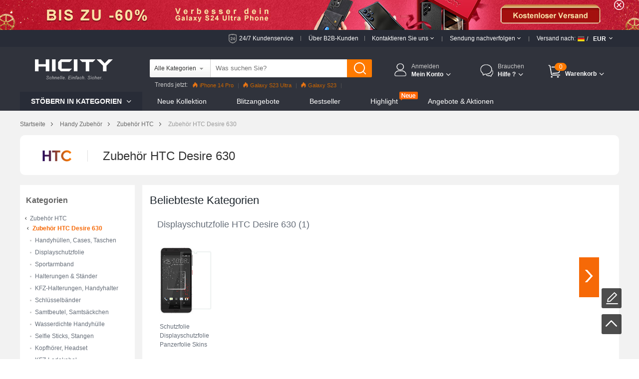

--- FILE ---
content_type: text/html; charset=UTF-8
request_url: https://www.hicity.de/htc/desire-630.html
body_size: 169500
content:
<!DOCTYPE html>
<html xmlns="http://www.w3.org/1999/xhtml" lang="de" xml:lang="de">
<head>
<meta http-equiv="Content-Type" content="text/html; charset=utf-8" />
<title>Zubehör HTC Desire 630</title>
<meta name="Keywords" content="Zubehör HTC Desire 630, Hüllen HTC Desire 630, Displayschutzfolie HTC Desire 630, Halterungen, Samtbeutel" />
<meta name="Description" content="Bei uns erhalten Sie eine große Auswahl an hochqualitativem Zubehör für Ihr HTC Desire 630, Dein Marken und Designer Zubehör!" />
<script type="text/jscript" src="https://www.hicity.de/css/jquery.1.9.0.min.js"></script>
<script type="text/jscript" src="https://www.hicity.de/css/js.js"></script>
<link href="https://www.hicity.de/css/css.css?v=20240131" rel="stylesheet" type="text/css" />
<link href="https://www.hicity.de/css/flag.css" rel="stylesheet" type="text/css" />
<link rel="canonical" href="https://www.hicity.de/htc/desire-630.html" />
<link rel="alternate" hreflang="de-DE" href="https://www.hicity.de/htc/desire-630.html" />
<link rel="alternate" hreflang="fr-FR" href="https://www.hicity.fr/htc/desire-630.html" />
<link rel="alternate" hreflang="it-IT" href="https://www.hicity.it/htc/desire-630.html" />
<link rel="alternate" hreflang="es-ES" href="https://www.hicity.es/htc/desire-630.html" />
<link rel="alternate" hreflang="ja" href="https://www.hicity.jp/htc/desire-630.html" />
<link rel="alternate" hreflang="en" href="https://www.newvast.com/htc/desire-630.html" /><link rel="icon" href="https://www.hicity.de/favicon.ico" type="image/x-icon" />
<link rel="Shortcut Icon" href="https://www.hicity.de/favicon.ico" />
<script async src="https://www.googletagmanager.com/gtag/js?id=UA-118954025-2"></script>
<script>
  window.dataLayer = window.dataLayer || [];
  function gtag(){dataLayer.push(arguments);}
  gtag('js', new Date());
  gtag('config', 'UA-118954025-2');
  gtag('config', 'AW-748039537');
</script><link rel="alternate" media="only screen and (max-width: 640px)" href="https://m.hicity.de/htc/desire-630.html" />
<script>
function gtag_report_conversion(url) {
  var callback = function () {
    if (typeof(url) != 'undefined') {
      window.location = url;
    }
  };
  gtag('event', 'conversion', {
      'send_to': 'AW-748039537/_UdlCM28_6kBEPHa2OQC',
      'value': 14.98,
      'currency': 'EUR',
      'event_callback': callback
  });
  return false;
}
</script>
</head>
<body>
<header>
<div class="banner-wrap">
<div class="hdr-banner">
<a href="https://www.hicity.de/samsung/galaxy-s24-ultra-5g.html"></a><span class="hdr-close"></span>
</div>
</div>
<div class="hdr-header">
<div class="md-con clearfix">
<div class="hdr-tr">
<div class="hdr-ser"><a href="https://www.hicity.de/help/24h.php" rel="nofollow">24/7 Kundenservice</a><del></del></div>
<div class="hdr-b2b"><a href="https://www.hicity.de/help/b2b.php" rel="nofollow">Über B2B-Kunden</a><del></del></div>
<div class="hdr-contact">
<span class="hdr-tit">Kontaktieren Sie uns <i class="hdr-dropdwon"></i></span>
<div class="hdr-drop-info">
<dl>
<dt>Wir sind für Sie da!</dt>
<dd class="hdr-dtc">Wir sind stets für Sie da und unterstützen Sie bei Ihrem Einkaufserlebnis. <a href="https://www.hicity.de/help/contact.php" rel="nofollow">Kontaktieren Sie den Hicity Kundenservice.</a></dd>
<dd class="hdr-ddl">Herzliche Grüße, <br />Ihr HiCity-Team</dd>
</dl>
</div>
<del></del>
</div>
<div class="hdr-track">
<span class="hdr-tit">Sendung nachverfolgen <i class="hdr-dropdwon"></i></span>
<div class="hdr-drop-info">
<dl>
<dt>Willkommen bei HiCity.de</dt>
<dd>Lieferung verfolgen oder Bestellung anzeigen. <br /><br /></dd>
<dd class="hdr-ddl"><a href="https://www.hicity.de/help/track.php" rel="nofollow">Lieferung verfolgen</a></dd>
</dl>
</div>
<del></del></div>
<div class="hdr-ship">
<div class="hdr-ctcur">
<div class="hdr-sct"><span>Versand nach:</span><em class="litb-icon-flag de"></em><i>/</i></div>
<div class="hdr-currency"><span>EUR</span></div>
<div class="hdr-dropno"></div>
</div>
<div class="hdr-ship-info">
<dl>
<dt>Länderseite / Regionalseite ändern</dt>
<dd>
<span class="hdr-sict">Versand nach</span>
<div class="hdr-selector">
<div class="widget country-selector" ctr="{'area':'country'}">
<a class="dropdown-toggle hdr-btn" data-toggle="dropdown" href="#/?PHPSESSID=e96354cfd33457046d1c9d7241361d1e"> <em class="litb-icon-flag de"> </em> <span class="curCountry" data-abbr="de" data-country-name="Germany">Germany</span></a>
<div class="dropdown-menu hdr-btn-menu" role="menu">
<div class="filter-input"><em class="litb-icon-search"></em><input type="text" /></div>
<div class="country-list">
<ul class="reco-country-list"></ul>
<ul><li class="divider"></li></ul>
<ul class="full-country-list"></ul>
</div>
<div class="no-result"></div>
</div>
</div>
</div>
</dd>
<dd>
<span class="hdr-sict">Währung</span>
<div class="hdr-selector">
<span class="hdr-cur">&#8364; EUR</span>
<div class="hdr-curlist clearfix">
<ul>
 <li class="USD">$ USD</li>
 <li class="EUR">&#8364; EUR</li>
 <li class="GBP">&pound; GBP</li>
 <li class="AUD">$ AUD</li>
 <li class="CAD">$ CAD</li>
</ul>
</div>
</div>
</dd>
<dd class="hdr-minbtn"><a href="javascript:changeCurrency('EUR')">Speichern</a></dd>
</dl>
</div>
</div><!--hdr-ship-->
</div>
</div><!--hdr-tr end -->
</div><!--hdr-header end -->
<div class="wrap hdr-bg">
<div class="hdr-nav">
<div class="md-con clearfix">
<div class="hdr-search clearfix">
<div class="hdr-formbox">
<form action="https://www.hicity.de/search.php" name="search_form" id="search_form" method="get"><input type="hidden" name="PHPSESSID" value="e96354cfd33457046d1c9d7241361d1e" />
<input name="cateid" id="cateid" type="hidden" value="0" />
<div class="hdr-cate"><span>Alle Kategorien</span></div>
<div class="hdr-sbox">
<input id="keywords" name="keywords" type="text" autocomplete="off" onblur="if(this.value==''){this.value='Was suchen Sie?'};" onfocus="if(this.value=='Was suchen Sie?'){this.value=''};" value="Was suchen Sie?" />
<button type="submit" title="Finden" class="search-btn" ></button>
</div>
</form>
<ul class="hdr-hotkey">
<li class="htk-tit"><span>Top-Suchanfragen:</span></li>
<li>
<ul class="hdr-hotwords">
<li><span class="hdr-knm">1.</span><span>iPhone 14 Pro</span></li>
<li><span class="hdr-knm">2.</span><span>Galaxy S23</span></li>
<li><span class="hdr-knm">3.</span><span>Galaxy S22</span></li>
<li><span>4.</span><span>Reno8 Pro</span></li>
<li><span>5.</span><span>Find X5 Pro</span></li>
<li><span>6.</span><span>Mi 12</span></li>
<li><span>7.</span><span>Oppo A96</span></li>
</ul>
</li>
</ul>
<ul class="hdr-cate-list">
<li data-id="1">Alle Kategorien</li>
<li data-id="Apple">Zubehör Apple</li>
<li data-id="Huawei">Zubehör Huawei</li>
<li data-id="Sony">Zubehör Sony</li>
<li data-id="Samsung">Zubehör Samsung</li>
<li data-id="Xiaomi">Zubehör Xiaomi</li>
<li data-id="HTC">Zubehör HTC</li>
<li data-id="Asus">Zubehör Asus</li>
<li data-id="Nokia">Zubehör Nokia</li>
<li data-id="Microsoft">Zubehör Microsoft</li>
<li data-id="Blackberry">Zubehör Blackberry</li>
<li data-id="LG">Zubehör LG</li>
<li data-id="Motorola">Zubehör Motorola</li>
<li data-id="OnePlus">Zubehör OnePlus</li>
<li data-id="Google">Zubehör Google</li>
</ul>
</div>
<div class="hdr-pop"><span>Trends jetzt:</span><a href="https://www.hicity.de/apple/iphone-14-pro.html"><i></i>iPhone 14 Pro</a><a href="https://www.hicity.de/samsung/galaxy-s23-ultra-5g.html"><i></i>Galaxy S23 Ultra</a><a href="https://www.hicity.de/xiaomi/galaxy-s23-5g.html"><i></i>Galaxy S23</a><a href="https://www.hicity.de/xiaomi/mi-12-pro.html">Mi 12 Pro</a><a href="https://www.hicity.de/oppo/reno8-pro-5g.html">Reno8 Pro</a><a href="https://www.hicity.de/apple/iphone-13-pro.html">iPhone 13 Pro</a><a href="https://www.hicity.de/oppo/reno7-pro.html">Reno7 Pro</a><a href="https://www.hicity.de/samsung/galaxy-s22-5g.html">Galaxy S22</a><a href="https://www.hicity.de/samsung/galaxy-s22-ultra-5g.html">Galaxy S22 Ultra</a><a href="https://www.hicity.de/apple/iphone-12-pro-max.html">iPhone 12 Pro Max</a><a href="https://www.hicity.de/xiaomi/mi-11-5g.html">Mi 11</a></div>
</div>
<div class="logo"><a href="https://www.hicity.de/"><img src="https://www.hicity.de/images/logo.png"  alt="HiCity.de" /></a></div>
<div class="hdr-topr">
<div class="hdr-act">
<div class="hdr-act-nav"><i class="act-ico"></i><a href="https://www.hicity.de/my_account/" rel="nofollow"><em>Anmelden</em><span>Mein Konto<i class="hdr-jt"></i></span></a></div>
<div class="hdr-act-info">
<div class="act-btn"><a href="https://www.hicity.de/my_account/" rel="nofollow">Anmelden</a></div>
<div class="act-rgt">Neuer Kunde ? <a href="https://www.hicity.de/my_account/register.php" rel="nofollow">Starten Sie hier.</a></div></div>
</div>
<div class="hdr-help">
<div class="hdr-help-nav"><i class="act-ico"></i>Brauchen<span>Hilfe ?<i class="hdr-jt"></i></span></div>
<div class="hdr-help-info">
<div class="hdr-hpc"><em>Nach Verkauf</em><span>Kontaktieren Sie den Kundenservice für den bestellstatus und andere Nachverkaufs probleme.</span><a href="https://www.hicity.de/help/24h.php" rel="nofollow">Ticket einreichen &#8250;&#8250;</a><i class="hp-ico1"></i></div>
<div class="hdr-hpc"><em>Vorverkauf</em><span>Um eine bestellung auszuwählen oder unmittelbar Informationen zu produkten und Services zu erhalten.</span><a href="https://www.hicity.de/help/contact.php" rel="nofollow">Schreiben eine Nachricht &#8250;&#8250;</a><i class="hp-ico2"></i></div>
<div class="hdr-hpc"><em>Eine Frage?</em><a href="https://www.hicity.de/help/" rel="nofollow">Besuchen Sie unsere Hilfeseiten &#8250;&#8250;</a><i class="hp-ico3"></i></div>
</div>
</div>
<div class="hdr-cart">
<a href="https://www.hicity.de/my_cart.php"><span class="cart-num">0</span><span class="cart-text">Warenkorb<i class="hdr-jt"></i></span></a>
<div class="cart-info">
<div class="cart-load">Wird geladen...</div>
<div class="cart-list"></div>
</div>
</div>
</div><!---hdr-topr end -->
</div>
</div><!---hdr-nav end -->
<div class="hdr-top">
<div class="md-con clearfix">
<div class="hdr-menu">
<p>Stöbern in Kategorien <i class="hdr-jt"></i></p>
<div class="hm-cate">﻿<ul class="hdr-main">
<li class="hbs">
<a href="https://www.hicity.de/apple.html">Zubehör Apple</a>
<div class="sub-menu sub-more">
<ul class="sub-ap"><li>
<dl class="sdl-ap">
<dt>Zubehör iPhone</dt>
<dd><a href="https://www.hicity.de/apple/iphone-16-pro-max.html">iPhone 16 Pro Max (6.7")</a></dd>
<dd><a href="https://www.hicity.de/apple/iphone-16-pro.html">iPhone 16 Pro (6.1")</a></dd>
<dd><a href="https://www.hicity.de/apple/iphone-15-pro-max.html">iPhone 15 Pro Max (6.7")</a></dd>
<dd><a href="https://www.hicity.de/apple/iphone-15-pro.html">iPhone 15 Pro (6.1")</a></dd>
<dd><a href="https://www.hicity.de/apple/iphone-15-plus.html">iPhone 15 Plus (6.7")</a></dd>
<dd><a href="https://www.hicity.de/apple/iphone-15.html">iPhone 15 (6.1")</a></dd>
<dd><a href="https://www.hicity.de/apple/iphone-14-pro-max.html">iPhone 14 Pro Max (6.7")</a></dd>
<dd><a href="https://www.hicity.de/apple/iphone-14-pro.html">iPhone 14 Pro (6.1")</a></dd>
<dd><a href="https://www.hicity.de/apple/iphone-14-plus.html">iPhone 14 Plus (6.7")</a></dd>
<dd><a href="https://www.hicity.de/apple/iphone-14.html">iPhone 14 (6.1")</a></dd>
<dd><a href="https://www.hicity.de/apple/iphone-se3-2022.html">iPhone SE3 (2022)</a></dd>
<dd><a href="https://www.hicity.de/apple/iphone-13-pro-max.html">iPhone 13 Pro Max</a></dd>
<dd><a href="https://www.hicity.de/apple/iphone-13-pro.html">iPhone 13 Pro</a></dd>
<dd><a href="https://www.hicity.de/apple/iphone-13.html">iPhone 13</a></dd>
<dd><a href="https://www.hicity.de/apple/iphone-13-mini.html">iPhone 13 Mini</a></dd>
<dd><a href="https://www.hicity.de/apple/iphone-12-pro-max.html">iPhone 12 Pro Max</a></dd>
<dd><a href="https://www.hicity.de/apple/iphone-12-pro.html">iPhone 12 Pro</a></dd>
<dd><a href="https://www.hicity.de/apple/iphone-12.html">iPhone 12</a></dd>
<dd><a href="https://www.hicity.de/apple/iphone-12-mini.html">iPhone 12 Mini</a></dd>
<dd><a href="https://www.hicity.de/apple/iphone-se-2020.html">iPhone SE (2020)</a></dd>
<dd><a href="https://www.hicity.de/apple/iphone-11-pro-max.html">iPhone 11 Pro Max</a></dd>
<dd><a href="https://www.hicity.de/apple/iphone-11-pro.html">iPhone 11 Pro</a></dd>
</dl>
</li>
<li>
<dl class="sdl-ap">
<dt>Zubehör iPad</dt>
<dd><a href="https://www.hicity.de/apple/ipad-pro-12-9-2022.html">iPad Pro 12.9" (2022)</a></dd>
<dd><a href="https://www.hicity.de/apple/ipad-pro-12-9-2021.html">iPad Pro 12.9" (2021)</a></dd>
<dd><a href="https://www.hicity.de/apple/ipad-pro-12-9-2020.html">iPad Pro 12.9" (2020)</a></dd>
<dd><a href="https://www.hicity.de/apple/ipad-pro-12-9-2018.html">iPad Pro 12.9" (2018)</a></dd>  
<dd><a href="https://www.hicity.de/apple/ipad-pro-11-2022.html">iPad Pro 11" (2022)</a></dd>
<dd><a href="https://www.hicity.de/apple/ipad-pro-11-2021.html">iPad Pro 11" (2021)</a></dd>
<dd><a href="https://www.hicity.de/apple/ipad-pro-11-2020.html">iPad Pro 11" (2020)</a></dd> 
<dd><a href="https://www.hicity.de/apple/ipad-pro-11-2018.html">iPad Pro 11" (2018)</a></dd> 
<dd><a href="https://www.hicity.de/apple/ipad-10-9-2022.html">iPad 10.9" (2022)</a></dd>
<dd><a href="https://www.hicity.de/apple/ipad-pro-10-5.html">iPad Pro 10.5"</a></dd> 
<dd><a href="https://www.hicity.de/apple/ipad-10-2-2021.html">iPad 10.2" (2021)</a></dd>
<dd><a href="https://www.hicity.de/apple/ipad-10-2-2020.html">iPad 10.2" (2020)</a></dd>
<dd><a href="https://www.hicity.de/apple/ipad-10-2-2019.html">iPad 10.2" (2019)</a></dd>
<dd><a href="https://www.hicity.de/apple/ipad-air-5-10-9-2022.html">iPad Air 5 10.9" (2022)</a></dd>
<dd><a href="https://www.hicity.de/apple/ipad-air-4-10-9-2020.html">iPad Air 4 10.9" (2020)</a></dd>
<dd><a href="https://www.hicity.de/apple/ipad-air-3.html">iPad Air 3</a></dd>
<dd><a href="https://www.hicity.de/apple/ipad-air-2.html">iPad Air 2</a></dd> 
<dd><a href="https://www.hicity.de/apple/ipad-air.html">iPad Air</a></dd>
<dd><a href="https://www.hicity.de/apple/ipad-mini-6.html">iPad Mini 6 (2021)</a></dd>
<dd><a href="https://www.hicity.de/apple/ipad-mini-5-2019.html">iPad Mini 5 (2019)</a></dd> 
<dd><a href="https://www.hicity.de/apple/ipad-mini-4.html">iPad Mini 4</a></dd>
<dd><a href="https://www.hicity.de/apple/ipad-pro-9-7.html">iPad Pro 9.7"</a></dd> 
</dl></li>
<li class="sub-apli">
<dl class="sdl-ap">
<dt>Zubehör iWatch</dt>
<dd><a href="https://www.hicity.de/apple/iwatch-5-44mm.html">iWatch 5 44mm</a></dd>
<dd><a href="https://www.hicity.de/apple/iwatch-5-40mm.html">iWatch 5 40mm</a></dd>
<dd><a href="https://www.hicity.de/apple/iwatch-4-44mm.html">iWatch 4 44mm</a></dd>
<dd><a href="https://www.hicity.de/apple/iwatch-4-40mm.html">iWatch 4 40mm</a></dd>
<dd><a href="https://www.hicity.de/apple/iwatch-3-42mm.html">iWatch 3 42mm</a></dd>
<dd><a href="https://www.hicity.de/apple/iwatch-3-38mm.html">iWatch 3 38mm</a></dd>
</dl>
<dl class="sdl-ap">
<dt>Zubehör MacBook</dt>
<dd><a href="https://www.hicity.de/apple/macbook-pro-13-2020.html">MacBook Pro 13" (2020)</a></dd>
<dd><a href="https://www.hicity.de/apple/macbook-air-13-2020.html">MacBook Air 13" (2020)</a></dd>
<dd><a href="https://www.hicity.de/apple/macbook-pro-15-retina.html">MacBook Pro 15" Retina</a></dd>
<dd><a href="https://www.hicity.de/apple/macbook-pro-13-retina.html">MacBook Pro 13" Retina</a></dd>
<dd><a href="https://www.hicity.de/apple/macbook-pro-15.html">MacBook Pro 15"</a></dd>
<dd><a href="https://www.hicity.de/apple/macbook-pro-13.html">MacBook Pro 13"</a></dd>
<dd><a href="https://www.hicity.de/apple/macbook-air-13-3-2018.html">MacBook Air 13.3" (2018)</a></dd>
<dd><a href="https://www.hicity.de/apple/macbook-air-13.html">MacBook Air 13"</a></dd>
<dd><a href="https://www.hicity.de/apple/macbook-12.html">MacBook 12"</a></dd>
<dd><a href="https://www.hicity.de/apple/macbook-air-11.html">MacBook Air 11"</a></dd>
</dl>
<dl class="sdl-ap">
<dt>Andere Zubehör</dt>
<dd><a href="https://www.hicity.de/apple/airpods-pro.html">AirPods Pro</a></dd>
<dd><a href="https://www.hicity.de/apple/airpods.html">AirPods</a></dd>
</dl>
</li></ul>
<div class="sub-rt adm-ap"><a href="https://www.hicity.de/apple/iphone-14-pro/handyhuellen-cases-taschen.html"></a></div>
</div></li>
<li class="hbs">
<a href="https://www.hicity.de/samsung.html">Zubehör Samsung</a>
<div class="sub-menu sub-more sub-max">
<ul class="sub-sm"><li>
<dl class="sdl-ap">
<dt>Galaxy S Serien</dt>
<dd><a href="https://www.hicity.de/samsung/galaxy-s25-ultra-5g.html">Galaxy S25 Ultra (5G)</a></dd>
<dd><a href="https://www.hicity.de/samsung/galaxy-s25-plus-5g.html">Galaxy S25+ (5G)</a></dd>
<dd><a href="https://www.hicity.de/samsung/galaxy-s25-5g.html">Galaxy S25 (5G)</a></dd>
<dd><a href="https://www.hicity.de/samsung/galaxy-s24-ultra-5g.html">Galaxy S24 Ultra (5G)</a></dd>
<dd><a href="https://www.hicity.de/samsung/galaxy-s24-plus-5g.html">Galaxy S24+ (5G)</a></dd>
<dd><a href="https://www.hicity.de/samsung/galaxy-s24-5g.html">Galaxy S24 (5G)</a></dd>
<dd><a href="https://www.hicity.de/samsung/galaxy-s23-ultra-5g.html">Galaxy S23 Ultra (5G)</a></dd>
<dd><a href="https://www.hicity.de/samsung/galaxy-s23-plus-5g.html">Galaxy S23+ (5G)</a></dd>
<dd><a href="https://www.hicity.de/samsung/galaxy-s23-5g.html">Galaxy S23 (5G)</a></dd>
<dd><a href="https://www.hicity.de/samsung/galaxy-s23-fe-5g.html">Galaxy S23 FE (5G)</a></dd>
<dd><a href="https://www.hicity.de/samsung/galaxy-s22-ultra-5g.html">Galaxy S22 Ultra (5G)</a></dd>
<dd><a href="https://www.hicity.de/samsung/galaxy-s22-plus-5g.html">Galaxy S22+ (5G)</a></dd>
<dd><a href="https://www.hicity.de/samsung/galaxy-s22-5g.html">Galaxy S22 (5G)</a></dd>
<dd><a href="https://www.hicity.de/samsung/galaxy-s21-ultra-5g.html">Galaxy S21 Ultra (5G)</a></dd>
<dd><a href="https://www.hicity.de/samsung/galaxy-s21-plus-5g.html">Galaxy S21+ (5G)</a></dd>
<dd><a href="https://www.hicity.de/samsung/galaxy-s21-5g.html">Galaxy S21 (5G)</a></dd>
<dd><a href="https://www.hicity.de/samsung/galaxy-s21-fe-5g.html">Galaxy S21 FE (5G)</a></dd>
<dd><a href="https://www.hicity.de/samsung/galaxy-s20-fe-2022-5g.html">Galaxy S20 FE (2022) (5G)</a></dd>
<dd><a href="https://www.hicity.de/samsung/galaxy-s20-lite-5g.html">Galaxy S20 Lite (5G)</a></dd>
<dd><a href="https://www.hicity.de/samsung/galaxy-s20-fe-5g.html">Galaxy S20 FE (5G)</a></dd>
<dd><a href="https://www.hicity.de/samsung/galaxy-s20-ultra-5g.html">Galaxy S20 Ultra (5G)</a></dd>
<dd><a href="https://www.hicity.de/samsung/galaxy-s20-plus-5g.html">Galaxy S20 Plus (5G)</a></dd>
<dd><a href="https://www.hicity.de/samsung/galaxy-s20-5g.html">Galaxy S20 (5G)</a></dd>
</dl>
<dl class="sdl-ap">
<dt>Galaxy Note Serien</dt>
<dd><a href="https://www.hicity.de/samsung/galaxy-note-20-ultra-5g.html">Galaxy Note 20 Ultra (5G)</a></dd>		
<dd><a href="https://www.hicity.de/samsung/galaxy-note-20-5g.html">Galaxy Note 20 (5G)</a></dd>
<dd><a href="https://www.hicity.de/samsung/galaxy-note-10-lite.html">Galaxy Note 10 Lite</a></dd>
<dd><a href="https://www.hicity.de/samsung/galaxy-note-10-plus-5g.html">Galaxy Note 10+ Plus (5G)</a></dd>		
<dd><a href="https://www.hicity.de/samsung/galaxy-note-10-5g.html">Galaxy Note 10 (5G)</a></dd>
</dl>
</li>
<li>
<dl class="sdl-ap">
<dt>Galaxy M Serien</dt>
<dd><a href="https://www.hicity.de/samsung/galaxy-m62-4g.html">Galaxy M62 (4G)</a></dd>
<dd><a href="https://www.hicity.de/samsung/galaxy-m60s.html">Galaxy M60s</a></dd>
<dd><a href="https://www.hicity.de/samsung/galaxy-m54-5g.html">Galaxy M54 (5G)</a></dd>
<dd><a href="https://www.hicity.de/samsung/galaxy-m53-5g.html">Galaxy M53 (5G)</a></dd>
<dd><a href="https://www.hicity.de/samsung/galaxy-m51.html">Galaxy M51</a></dd>
<dd><a href="https://www.hicity.de/samsung/galaxy-m52-5g.html">Galaxy M52 (5G)</a></dd>
<dd><a href="https://www.hicity.de/samsung/galaxy-m44-5g.html">Galaxy M44 (5G)</a></dd>
<dd><a href="https://www.hicity.de/samsung/galaxy-m42-5g.html">Galaxy M42 (5G)</a></dd>
<dd><a href="https://www.hicity.de/samsung/galaxy-m40.html">Galaxy M40</a></dd>
<dd><a href="https://www.hicity.de/samsung/galaxy-m34-5g.html">Galaxy M34 (5G)</a></dd>
<dd><a href="https://www.hicity.de/samsung/galaxy-m33-5g.html">Galaxy M33 (5G)</a></dd>
<dd><a href="https://www.hicity.de/samsung/galaxy-m32-5g.html">Galaxy M32 (5G)</a></dd>
<dd><a href="https://www.hicity.de/samsung/galaxy-m31s.html">Galaxy M31s</a></dd>
<dd><a href="https://www.hicity.de/samsung/galaxy-m31.html">Galaxy M31</a></dd>
<dd><a href="https://www.hicity.de/samsung/galaxy-m30s.html">Galaxy M30s</a></dd>
<dd><a href="https://www.hicity.de/samsung/galaxy-m30.html">Galaxy M30</a></dd>
<dd><a href="https://www.hicity.de/samsung/galaxy-m23-5g.html">Galaxy M23 (5G)</a></dd>
<dd><a href="https://www.hicity.de/samsung/galaxy-m22-4g.html">Galaxy M22 (4G)</a></dd>
<dd><a href="https://www.hicity.de/samsung/galaxy-m21s.html">Galaxy M21s</a></dd>
<dd><a href="https://www.hicity.de/samsung/galaxy-m21.html">Galaxy M21</a></dd>
<dd><a href="https://www.hicity.de/samsung/galaxy-m20.html">Galaxy M20</a></dd>
<dd><a href="https://www.hicity.de/samsung/galaxy-m14-5g.html">Galaxy M14 (5G)</a></dd>
<dd><a href="https://www.hicity.de/samsung/galaxy-m13-5g.html">Galaxy M13 (5G)</a></dd>
<dd><a href="https://www.hicity.de/samsung/galaxy-m12.html">Galaxy M12</a></dd>
<dd><a href="https://www.hicity.de/samsung/galaxy-m11.html">Galaxy M11</a></dd>
<dd><a href="https://www.hicity.de/samsung/galaxy-m10s.html">Galaxy M10S</a></dd>
<dd><a href="https://www.hicity.de/samsung/galaxy-m10.html">Galaxy M10</a></dd>
<dd><a href="https://www.hicity.de/samsung/galaxy-m04.html">Galaxy M04</a></dd>
<dd><a href="https://www.hicity.de/samsung/galaxy-m02s.html">Galaxy M02s</a></dd>
<dd><a href="https://www.hicity.de/samsung/galaxy-m02.html">Galaxy M02</a></dd>
</dl>
</li>
<li class="sub-apli">
<dl class="sdl-ap">
<dt>Galaxy A Serien</dt>
<dd><a href="https://www.hicity.de/samsung/galaxy-a05s.html">Galaxy A05s</a></dd>
<dd><a href="https://www.hicity.de/samsung/galaxy-a05.html">Galaxy A05</a></dd>
<dd><a href="https://www.hicity.de/samsung/galaxy-a04s.html">Galaxy A04s</a></dd>
<dd><a href="https://www.hicity.de/samsung/galaxy-a04e.html">Galaxy A04E</a></dd>
<dd><a href="https://www.hicity.de/samsung/galaxy-a03s.html">Galaxy A03s</a></dd>
<dd><a href="https://www.hicity.de/samsung/galaxy-a02s.html">Galaxy A02s</a></dd>
<dd><a href="https://www.hicity.de/samsung/galaxy-a82-5g.html">Galaxy A82 (5G)</a></dd>
<dd><a href="https://www.hicity.de/samsung/galaxy-a73-5g.html">Galaxy A73 (5G)</a></dd>
<dd><a href="https://www.hicity.de/samsung/galaxy-a72-5g.html">Galaxy A72 (5G)</a></dd>
<dd><a href="https://www.hicity.de/samsung/galaxy-a71-5g.html">Galaxy A71 (5G)</a></dd>
<dd><a href="https://www.hicity.de/samsung/galaxy-a55-5g.html">Galaxy A55 (5G)</a></dd>
<dd><a href="https://www.hicity.de/samsung/galaxy-a54-5g.html">Galaxy A54 (5G)</a></dd>
<dd><a href="https://www.hicity.de/samsung/galaxy-a53-5g.html">Galaxy A53 (5G)</a></dd>
<dd><a href="https://www.hicity.de/samsung/galaxy-a52s-5g.html">Galaxy A52s (5G)</a></dd>
<dd><a href="https://www.hicity.de/samsung/galaxy-a52-5g.html">Galaxy A52 (5G)</a></dd>
<dd><a href="https://www.hicity.de/samsung/galaxy-a42-5g.html">Galaxy A42 (5G)</a></dd>
<dd><a href="https://www.hicity.de/samsung/galaxy-a41.html">Galaxy A41</a></dd>
<dd><a href="https://www.hicity.de/samsung/galaxy-a40.html">Galaxy A40</a></dd>
<dd><a href="https://www.hicity.de/samsung/galaxy-a35-5g.html">Galaxy A35 (5G)</a></dd>
<dd><a href="https://www.hicity.de/samsung/galaxy-a34-5g.html">Galaxy A34 (5G)</a></dd>
<dd><a href="https://www.hicity.de/samsung/galaxy-a33-5g.html">Galaxy A33 (5G)</a></dd>
<dd><a href="https://www.hicity.de/samsung/galaxy-a32-5g.html">Galaxy A32 (5G)</a></dd>
<dd><a href="https://www.hicity.de/samsung/galaxy-a31.html">Galaxy A31</a></dd>
<dd><a href="https://www.hicity.de/samsung/galaxy-a25-5g.html">Galaxy A25 (5G)</a></dd>
<dd><a href="https://www.hicity.de/samsung/galaxy-a24-4g.html">Galaxy A24 (4G)</a></dd>
<dd><a href="https://www.hicity.de/samsung/galaxy-a23-5g.html">Galaxy A23 (5G)</a></dd>
<dd><a href="https://www.hicity.de/samsung/galaxy-a22-5g.html">Galaxy A22 (5G)</a></dd>
<dd><a href="https://www.hicity.de/samsung/galaxy-a21s.html">Galaxy A21s</a></dd>
<dd><a href="https://www.hicity.de/samsung/galaxy-a15-5g.html">Galaxy A15 (5G)</a></dd>
<dd><a href="https://www.hicity.de/samsung/galaxy-a14-5g.html">Galaxy A14 (5G)</a></dd>
<dd><a href="https://www.hicity.de/samsung/galaxy-a13-5g.html">Galaxy A13 (5G)</a></dd>
</dl>
</li>
<li class="sub-abli">
<dl class="sdl-ap">
<dt>Galaxy Z Serien</dt>
<dd><a href="https://www.hicity.de/samsung/galaxy-z-flip5-5g.html">Galaxy Z Flip5 (5G)</a></dd>
<dd><a href="https://www.hicity.de/samsung/galaxy-z-flip4-5g.html">Galaxy Z Flip4 (5G)</a></dd>
<dd><a href="https://www.hicity.de/samsung/galaxy-z-flip3-5g.html">Galaxy Z Flip3 (5G)</a></dd>
<dd><a href="https://www.hicity.de/samsung/galaxy-z-flip-5g.html">Galaxy Z Flip (5G)</a></dd>
<dd><a href="https://www.hicity.de/samsung/galaxy-z-flip.html">Galaxy Z Flip</a></dd>
<dd><a href="https://www.hicity.de/samsung/galaxy-z-fold5-5g.html">Galaxy Z Fold5 (5G)</a></dd>
<dd><a href="https://www.hicity.de/samsung/galaxy-z-fold4-5g.html">Galaxy Z Fold4 (5G)</a></dd>
<dd><a href="https://www.hicity.de/samsung/galaxy-z-fold3-5g.html">Galaxy Z Fold3 (5G)</a></dd>
<dd><a href="https://www.hicity.de/samsung/galaxy-z-fold2-5g.html">Galaxy Z Fold2 (5G)</a></dd>
<dd><a href="https://www.hicity.de/samsung/galaxy-fold.html">Galaxy Fold</a></dd>
</dl>
<dl class="sdl-ap">
<dt>Galaxy F Serien</dt>
<dd><a href="https://www.hicity.de/samsung/galaxy-f62-5g.html">Galaxy F62 (5G)</a></dd>
<dd><a href="https://www.hicity.de/samsung/galaxy-f54-5g.html">Galaxy F54 (5G)</a></dd>
<dd><a href="https://www.hicity.de/samsung/galaxy-f52-5g.html">Galaxy F52 (5G)</a></dd>
<dd><a href="https://www.hicity.de/samsung/galaxy-f42-5g.html">Galaxy F42 (5G)</a></dd>
<dd><a href="https://www.hicity.de/samsung/galaxy-f41.html">Galaxy F41</a></dd>
<dd><a href="https://www.hicity.de/samsung/galaxy-f34-5g.html">Galaxy F34 (5G)</a></dd>
<dd><a href="https://www.hicity.de/samsung/galaxy-f23-5g.html">Galaxy F23 (5G)</a></dd>
<dd><a href="https://www.hicity.de/samsung/galaxy-f22-4g.html">Galaxy F22 (4G)</a></dd>
<dd><a href="https://www.hicity.de/samsung/galaxy-f14-5g.html">Galaxy F14 (5G)</a></dd>
<dd><a href="https://www.hicity.de/samsung/galaxy-f13-4g.html">Galaxy F13 (4G)</a></dd>
<dd><a href="https://www.hicity.de/samsung/galaxy-f04.html">Galaxy F04</a></dd>
<dd><a href="https://www.hicity.de/samsung/galaxy-f02s-sm-e025f.html">Galaxy F02S SM-E025F</a></dd>
</dl>
</li>
<li class="sub-trli">
<dl class="sdl-ap">
<dt>Galaxy Tab Serien</dt>
<dd><a href="https://www.hicity.de/samsung/galaxy-tab-a7-wi-fi-10-4-sm-t500.html">Galaxy Tab A7 Wi-Fi SM-T500</a></dd>
<dd><a href="https://www.hicity.de/samsung/galaxy-tab-a7-4g-10-4-sm-t505.html">Galaxy Tab A7 (4G) SM-T505</a></dd>
<dd><a href="https://www.hicity.de/samsung/galaxy-tab-s7-plus-5g-12-4-sm-t976.html">Galaxy Tab S7+ (5G) SM-T976</a></dd>
<dd><a href="https://www.hicity.de/samsung/galaxy-tab-s7-plus-12-4-wi-fi-sm-t970.html">Galaxy Tab S7+ Wi-Fi SM-T970</a></dd>
<dd><a href="https://www.hicity.de/samsung/galaxy-tab-s7-4g-11-sm-t875.html">Galaxy Tab S7 (4G) SM-T875</a></dd>
<dd><a href="https://www.hicity.de/samsung/galaxy-tab-s7-11-wi-fi-sm-t870.html">Galaxy Tab S7 Wi-Fi SM-T870</a></dd>
<dd><a href="https://www.hicity.de/samsung/galaxy-tab-s6-lite-4g-10-4-sm-p615.html">Galaxy Tab S6 Lite SM-P615</a></dd>
<dd><a href="https://www.hicity.de/samsung/galaxy-tab-s6-lite-10-4-sm-p610.html">Galaxy Tab S6 SM-P610</a></dd>
<dd><a href="https://www.hicity.de/samsung/galaxy-tab-s6-10-5-sm-t860.html">Galaxy Tab S6 SM-T860</a></dd>
</dl>
</li></ul>
<div class="sub-rt adm-sm"><a href="https://www.hicity.de/samsung/galaxy-s23-ultra-5g/handyhuellen-cases-taschen.html"></a></div>
<div class="sub-view"><a href="https://www.hicity.de/samsung.html">Alle Samsung-Geräte anzeigen</a></div>
</div></li>
<li class="hbs">
<a href="https://www.hicity.de/huawei.html">Zubehör Huawei</a>
<div class="sub-menu sub-more">
<ul class="sub-hw"><li>
<dl class="sdl-ap">
<dt>Série de Mate</dt>
<dd><a href="https://www.hicity.de/huawei/mate-x5.html">Mate X5</a></dd>
<dd><a href="https://www.hicity.de/huawei/mate-x3.html">Mate X3</a></dd>
<dd><a href="https://www.hicity.de/huawei/mate-x2.html">Mate X2</a></dd>
<dd><a href="https://www.hicity.de/huawei/mate-xs-2.html">Mate Xs 2</a></dd>
<dd><a href="https://www.hicity.de/huawei/mate-xs-5g.html">Mate Xs (5G)</a></dd>
<dd><a href="https://www.hicity.de/huawei/mate-60-rs-ultimate.html">Mate 60 RS Ultimate</a></dd>
<dd><a href="https://www.hicity.de/huawei/mate-60-pro-plus.html">Mate 60 Pro+</a></dd>
<dd><a href="https://www.hicity.de/huawei/mate-60-pro.html">Mate 60 Pro</a></dd>
<dd><a href="https://www.hicity.de/huawei/mate-60.html">Mate 60</a></dd>
<dd><a href="https://www.hicity.de/huawei/mate-50-pro.html">Mate 50 Pro</a></dd>
<dd><a href="https://www.hicity.de/huawei/mate-50.html">Mate 50</a></dd>
<dd><a href="https://www.hicity.de/huawei/mate-50e.html">Mate 50E</a></dd>
<dd><a href="https://www.hicity.de/huawei/mate-50-rs.html">Mate 50 RS</a></dd>
<dd><a href="https://www.hicity.de/huawei/mate-40-pro-plus.html">Mate 40 Pro+ (5G)</a></dd>
<dd><a href="https://www.hicity.de/huawei/mate-40-pro.html">Mate 40 Pro (5G)</a></dd>
<dd><a href="https://www.hicity.de/huawei/mate-40.html">Mate 40 (5G)</a></dd>
<dd><a href="https://www.hicity.de/huawei/mate-40-rs.html">Mate 40 RS (5G)</a></dd>
<dd><a href="https://www.hicity.de/huawei/mate-30-pro.html">Mate 30 Pro</a></dd>
<dd><a href="https://www.hicity.de/huawei/mate-30.html">Mate 30</a></dd>
<dd><a href="https://www.hicity.de/huawei/mate-20-x-5g.html">Mate 20 X (5G)</a></dd>	
</dl>
</li>
<li>
<dl class="sdl-ap">
<dt>Série de P</dt>
<dd><a href="https://www.hicity.de/huawei/p60-pocket.html">P60 Pocket</a></dd>
<dd><a href="https://www.hicity.de/huawei/p60-art.html">P60 Art</a></dd>
<dd><a href="https://www.hicity.de/huawei/p60-pro.html">P60 Pro</a></dd>
<dd><a href="https://www.hicity.de/huawei/p60.html">P60</a></dd>
<dd><a href="https://www.hicity.de/huawei/pocket-s.html">Pocket S</a></dd>
<dd><a href="https://www.hicity.de/huawei/p50-pocket.html">P50 Pocket</a></dd>
<dd><a href="https://www.hicity.de/huawei/p50-pro.html">P50 Pro</a></dd>
<dd><a href="https://www.hicity.de/huawei/p50.html">P50</a></dd>
<dd><a href="https://www.hicity.de/huawei/p50e.html">P50e</a></dd>
<dd><a href="https://www.hicity.de/huawei/p40-pro-plus.html">P40 Pro+ (5G)</a></dd>
<dd><a href="https://www.hicity.de/huawei/p40-pro.html">P40 Pro (5G)</a></dd>
<dd><a href="https://www.hicity.de/huawei/p40.html">P40 (5G)</a></dd>
<dd><a href="https://www.hicity.de/huawei/p30-pro.html">P30 Pro</a></dd>
<dd><a href="https://www.hicity.de/huawei/p30.html">P30</a></dd>
<dd><a href="https://www.hicity.de/huawei/p30-lite.html">P30 Lite</a></dd>
<dd><a href="https://www.hicity.de/huawei/p20-pro.html">P20 Pro</a></dd>
<dd><a href="https://www.hicity.de/huawei/p20.html">P20</a></dd>
<dd><a href="https://www.hicity.de/huawei/p-smart-2021.html">P Smart (2021)</a></dd>
<dd><a href="https://www.hicity.de/huawei/p-smart-2020.html">P Smart (2020)</a></dd>
<dd><a href="https://www.hicity.de/huawei/p-smart-2019.html">P Smart (2019)</a></dd>
</dl>
</li>
<li class="sub-apli">
<dl class="sdl-ap">
<dt>Série de Nova</dt>
<dd><a href="https://www.hicity.de/huawei/nova-11-ultra.html">Nova 11 Ultra</a></dd>
<dd><a href="https://www.hicity.de/huawei/nova-11-pro.html">Nova 11 Pro</a></dd>
<dd><a href="https://www.hicity.de/huawei/nova-11i.html">Nova 11i</a></dd>
<dd><a href="https://www.hicity.de/huawei/nova-11-se.html">Nova 11 SE</a></dd>
<dd><a href="https://www.hicity.de/huawei/nova-11.html">Nova 11</a></dd>
<dd><a href="https://www.hicity.de/huawei/nova-10z.html">Nova 10z</a></dd>
<dd><a href="https://www.hicity.de/huawei/nova-10-se.html">Nova 10 SE</a></dd>
<dd><a href="https://www.hicity.de/huawei/nova-10-pro.html">Nova 10 Pro</a></dd>
<dd><a href="https://www.hicity.de/huawei/nova-10.html">Nova 10</a></dd>
<dd><a href="https://www.hicity.de/huawei/nova-9-se.html">Nova 9 SE</a></dd>
<dd><a href="https://www.hicity.de/huawei/nova-9-pro.html">Nova 9 Pro</a></dd>
<dd><a href="https://www.hicity.de/huawei/nova-9.html">Nova 9</a></dd>
<dd><a href="https://www.hicity.de/huawei/nova-8-pro-5g.html">Nova 8 Pro (5G)</a></dd>
<dd><a href="https://www.hicity.de/huawei/nova-8-5g.html">Nova 8 (5G)</a></dd>
<dd><a href="https://www.hicity.de/huawei/nova-y91.html">Nova Y91</a></dd>
<dd><a href="https://www.hicity.de/huawei/nova-y90.html">Nova Y90</a></dd>
<dd><a href="https://www.hicity.de/huawei/nova-y71.html">Nova Y71</a></dd>
<dd><a href="https://www.hicity.de/huawei/nova-y70-plus.html">Nova Y70+</a></dd>
<dd><a href="https://www.hicity.de/huawei/nova-y70.html">Nova Y70</a></dd>
<dd><a href="https://www.hicity.de/huawei/nova-y61.html">Nova Y61</a></dd>
</dl>
</li>
<li class="sub-abli">
<dl class="sdl-ap">
<dt>Huawei PAD</dt>
<dd><a href="https://www.hicity.de/huawei/matepad-t-10s-10-1.html">MatePad T 10s 10.1"</a></dd>
<dd><a href="https://www.hicity.de/huawei/matepad-pro-5g-10-8.html">MatePad Pro (5G) 10.8"</a></dd>
<dd><a href="https://www.hicity.de/huawei/mediapad-m6-8-4.html">MediaPad M6 8.4"</a></dd>
<dd><a href="https://www.hicity.de/huawei/mediapad-m6-10-8.html">MediaPad M6 10.8"</a></dd>
<dd><a href="https://www.hicity.de/huawei/mediapad-m5-10-8.html">MediaPad M5 10.8"</a></dd>
</dl>
</li></ul>
<div class="sub-rt adm-hw"><a href="https://www.hicity.de/apple/ipad-air-10-9-2020/halterungen-staender.html"></a></div>
</div></li>
<li class="hbs">
<a href="https://www.hicity.de/honor.html">Zubehör Honor</a>
<div class="sub-menu sub-more">
<ul class="sub-ap"><li>
<dl class="sdl-ap">
<dt>Série de Honor N</dt>
<dd><a href="https://www.hicity.de/huawei/honor-100-pro-5g.html">Honor 100 Pro (5G)</a></dd>
<dd><a href="https://www.hicity.de/huawei/honor-100-5g.html">Honor 100 (5G)</a></dd>
<dd><a href="https://www.hicity.de/huawei/honor-90-lite-5g.html">Honor 90 Lite (5G)</a></dd>
<dd><a href="https://www.hicity.de/huawei/honor-90-pro-5g.html">Honor 90 Pro (5G)</a></dd>
<dd><a href="https://www.hicity.de/huawei/honor-90-5g.html">Honor 90 (5G)</a></dd>
<dd><a href="https://www.hicity.de/huawei/honor-80-pro-5g.html">Honor 80 Pro (5G)</a></dd>
<dd><a href="https://www.hicity.de/huawei/honor-80-gt-5g.html">Honor 80 GT (5G)</a></dd>
<dd><a href="https://www.hicity.de/huawei/honor-80-se-5g.html">Honor 80 SE (5G)</a></dd>
<dd><a href="https://www.hicity.de/huawei/honor-80-pro-flat-5g.html">Honor 80 Pro Flat (5G)</a></dd>
<dd><a href="https://www.hicity.de/huawei/honor-80-5g.html">Honor 80 (5G)</a></dd>
<dd><a href="https://www.hicity.de/huawei/honor-70-pro-plus-5g.html">Honor 70 Pro+ (5G)</a></dd>
<dd><a href="https://www.hicity.de/huawei/honor-70-pro-5g.html">Honor 70 Pro (5G)</a></dd>
<dd><a href="https://www.hicity.de/huawei/honor-70-lite-5g.html">Honor 70 Lite (5G)</a></dd>
<dd><a href="https://www.hicity.de/huawei/honor-70-5g.html">Honor 70 (5G)</a></dd>
<dd><a href="https://www.hicity.de/huawei/honor-60-se-5g.html">Honor 60 SE (5G)</a></dd>
<dd><a href="https://www.hicity.de/huawei/honor-60-pro-5g.html">Honor 60 Pro (5G)</a></dd>
<dd><a href="https://www.hicity.de/huawei/honor-60-5g.html">Honor 60 (5G)</a></dd>
<dd><a href="https://www.hicity.de/huawei/honor-50-pro-5g.html">Honor 50 Pro (5G)</a></dd>
<dd><a href="https://www.hicity.de/huawei/honor-50-lite.html">Honor 50 Lite</a></dd>
<dd><a href="https://www.hicity.de/huawei/honor-50-5g.html">Honor 50 (5G)</a></dd>
</dl>
</li>
<li>
<dl class="sdl-ap">
<dt>Série de Honor X</dt>
<dd><a href="https://www.hicity.de/huawei/honor-x10-max-5g.html">Honor X10 Max (5G)</a></dd>
<dd><a href="https://www.hicity.de/huawei/honor-x10-5g.html">Honor X10 (5G)</a></dd>
<dd><a href="https://www.hicity.de/huawei/honor-x9b-5g.html">Honor X9b (5G)</a></dd>
<dd><a href="https://www.hicity.de/huawei/honor-x9a-5g.html">Honor X9a (5G)</a></dd>
<dd><a href="https://www.hicity.de/huawei/honor-x9-5g.html">Honor X9 (5G)</a></dd>
<dd><a href="https://www.hicity.de/huawei/honor-x9-4g.html">Honor X9 (4G)</a></dd>
<dd><a href="https://www.hicity.de/huawei/honor-x8b.html">Honor X8b</a></dd>
<dd><a href="https://www.hicity.de/huawei/honor-x8a-5g.html">Honor X8a (5G)</a></dd>
<dd><a href="https://www.hicity.de/huawei/honor-x8a-4g.html">Honor X8a (4G)</a></dd>
<dd><a href="https://www.hicity.de/huawei/honor-x8-5g.html">Honor X8 (5G)</a></dd>
<dd><a href="https://www.hicity.de/huawei/honor-x8-4g.html">Honor X8 (4G)</a></dd>
<dd><a href="https://www.hicity.de/huawei/honor-x7b.html">Honor X7b</a></dd>
<dd><a href="https://www.hicity.de/huawei/honor-x7a.html">Honor X7a</a></dd>
<dd><a href="https://www.hicity.de/huawei/honor-x7.html">Honor X7</a></dd>
<dd><a href="https://www.hicity.de/huawei/honor-x6a.html">Honor X6a</a></dd>
<dd><a href="https://www.hicity.de/huawei/honor-x6s.html">Honor X6S</a></dd>
<dd><a href="https://www.hicity.de/huawei/honor-x6-5g.html">Honor X6 (5G)</a></dd>
<dd><a href="https://www.hicity.de/huawei/honor-x6.html">Honor X6</a></dd>
<dd><a href="https://www.hicity.de/huawei/honor-x5-plus.html">Honor X5 Plus</a></dd>
<dd><a href="https://www.hicity.de/huawei/honor-x5.html">Honor X5</a></dd>
</dl>
</li>
<li class="sub-apli">
<dl class="sdl-ap">
<dt>Série de Honor Magic</dt>
<dd><a href="https://www.hicity.de/huawei/honor-magic6-lite-5g.html">Honor Magic6 Lite (5G)</a></dd>
<dd><a href="https://www.hicity.de/huawei/honor-magic5-ultimate-5g.html">Honor Magic5 Ultimate (5G)</a></dd>
<dd><a href="https://www.hicity.de/huawei/honor-magic5-pro-5g.html">Honor Magic5 Pro (5G)</a></dd>
<dd><a href="https://www.hicity.de/huawei/honor-magic5-lite-5g.html">Honor Magic5 Lite (5G)</a></dd>
<dd><a href="https://www.hicity.de/huawei/honor-magic5-5g.html">Honor Magic5 (5G)</a></dd>
<dd><a href="https://www.hicity.de/huawei/honor-magic4-ultimate-5g.html">Honor Magic4 Ultimate (5G)</a></dd>
<dd><a href="https://www.hicity.de/huawei/honor-magic4-pro-5g.html">Honor Magic4 Pro (5G)</a></dd>
<dd><a href="https://www.hicity.de/huawei/honor-magic4-lite-5g.html">Honor Magic4 Lite (5G)</a></dd>
<dd><a href="https://www.hicity.de/huawei/honor-magic4-lite-4g.html">Honor Magic4 Lite (4G)</a></dd>
<dd><a href="https://www.hicity.de/huawei/honor-magic4-5g.html">Honor Magic4 (5G)</a></dd>
<dd><a href="https://www.hicity.de/huawei/honor-magic3-pro-plus-5g.html">Honor Magic3 Pro+ (5G)</a></dd>
<dd><a href="https://www.hicity.de/huawei/honor-magic3-pro-5g.html">Honor Magic3 Pro (5G)</a></dd>
<dd><a href="https://www.hicity.de/huawei/honor-magic3-5g.html">Honor Magic3 (5G)</a></dd>
<dd><a href="https://www.hicity.de/huawei/honor-magic-2.html">Honor Magic2</a></dd>
<dd><a href="https://www.hicity.de/huawei/honor-magic.html">Honor Magic</a></dd>
</dl>
</li>
<li class="sub-abli">
<dl class="sdl-ap">
<dt>Série de Honor Magic V</dt>
<dd><a href="https://www.hicity.de/huawei/honor-magic-v2-ultimate-5g.html">Honor Magic V2 Ultimate (5G)</a></dd>
<dd><a href="https://www.hicity.de/huawei/honor-magic-v2-5g.html">Honor Magic V2 (5G)</a></dd>
<dd><a href="https://www.hicity.de/huawei/honor-magic-vs-ultimate-5g.html">Honor Magic Vs Ultimate (5G)</a></dd>
<dd><a href="https://www.hicity.de/huawei/honor-magic-vs2-5g.html">Honor Magic Vs2 (5G)</a></dd>
<dd><a href="https://www.hicity.de/huawei/honor-magic-vs-5g.html">Honor Magic Vs (5G)</a></dd>
<dd><a href="https://www.hicity.de/huawei/honor-v-purse-5g.html">Honor V Purse (5G)</a></dd>
</dl>
</li></ul>
<div class="sub-rt adm-lg"><a href="https://www.hicity.de/handy-zubehoer/datenkabel.html"></a></div>
</div></li>
<li class="hbs">
<a href="https://www.hicity.de/xiaomi.html">Zubehör Xiaomi</a>
<div class="sub-menu sub-more sub-max">
<ul class="sub-xm"><li>
<dl class="sdl-ap">
<dt>Mi Serien</dt>
<dd><a href="https://www.hicity.de/xiaomi/mi-14-pro-5g.html">Mi 14 Pro (5G)</a></dd>
<dd><a href="https://www.hicity.de/xiaomi/mi-14-5g.html">Mi 14 (5G)</a></dd>
<dd><a href="https://www.hicity.de/xiaomi/mi-13t-pro-5g.html">Mi 13T Pro (5G)</a></dd>
<dd><a href="https://www.hicity.de/xiaomi/mi-13t-5g.html">Mi 13T (5G)</a></dd>
<dd><a href="https://www.hicity.de/xiaomi/mi-13-ultra-5g.html">Mi 13 Ultra (5G)</a></dd>
<dd><a href="https://www.hicity.de/xiaomi/mi-13-pro-5g.html">Mi 13 Pro (5G)</a></dd>
<dd><a href="https://www.hicity.de/xiaomi/mi-13-lite-5g.html">Mi 13 Lite (5G)</a></dd>
<dd><a href="https://www.hicity.de/xiaomi/mi-13-5g.html">Mi 13 (5G)</a></dd>
<dd><a href="https://www.hicity.de/xiaomi/mi-12t-pro-5g.html">Mi 12T Pro (5G)</a></dd>
<dd><a href="https://www.hicity.de/xiaomi/mi-12t-5g.html">Mi 12T (5G)</a></dd>
<dd><a href="https://www.hicity.de/xiaomi/mi-12s-ultra-5g.html">Mi 12S Ultra (5G)</a></dd>
<dd><a href="https://www.hicity.de/xiaomi/mi-12s-pro-5g.html">Mi 12S Pro (5G)</a></dd>
<dd><a href="https://www.hicity.de/xiaomi/mi-12s-5g.html">Mi 12S (5G)</a></dd>
<dd><a href="https://www.hicity.de/xiaomi/mi-12-ultra-5g.html">Mi 12 Ultra (5G)</a></dd>
<dd><a href="https://www.hicity.de/xiaomi/mi-12-pro-5g.html">Mi 12 Pro (5G)</a></dd>
<dd><a href="https://www.hicity.de/xiaomi/mi-12x-5g.html">Mi 12X (5G)</a></dd>
<dd><a href="https://www.hicity.de/xiaomi/mi-12-5g.html">Mi 12 (5G)</a></dd>
<dd><a href="https://www.hicity.de/xiaomi/mi-12-lite-5g.html">Mi 12 Lite (5G)</a></dd>
<dd><a href="https://www.hicity.de/xiaomi/mi-11x-pro-5g.html">Mi 11X Pro (5G)</a></dd>
<dd><a href="https://www.hicity.de/xiaomi/mi-11x-5g.html">Mi 11X (5G)</a></dd>
<dd><a href="https://www.hicity.de/xiaomi/mi-11t-pro-5g.html">Mi 11T Pro (5G)</a></dd>
<dd><a href="https://www.hicity.de/xiaomi/mi-11t-5g.html">Mi 11T (5G)</a></dd>
<dd><a href="https://www.hicity.de/xiaomi/mi-11-ultra-5g.html">Mi 11 Ultra (5G)</a></dd>
<dd><a href="https://www.hicity.de/xiaomi/mi-11-pro-5g.html">Mi 11 Pro (5G)</a></dd>
<dd><a href="https://www.hicity.de/xiaomi/mi-11-5g.html">Mi 11 (5G)</a></dd>
<dd><a href="https://www.hicity.de/xiaomi/mi-11-lite-5g.html">Mi 11 Lite (5G)</a></dd>
<dd><a href="https://www.hicity.de/xiaomi/mi-10t-pro-5g.html">Mi 10T Pro (5G)</a></dd>
<dd><a href="https://www.hicity.de/xiaomi/mi-10t-5g.html">Mi 10T (5G)</a></dd>
</dl>
</li>
<li>
<dl class="sdl-ap">
<dt>Redmi Serien</dt>
<dd><a href="https://www.hicity.de/xiaomi/redmi-a2-plus.html">Redmi A2+</a></dd>
<dd><a href="https://www.hicity.de/xiaomi/redmi-a2.html">Redmi A2</a></dd>
<dd><a href="https://www.hicity.de/xiaomi/redmi-a1-plus.html">Redmi A1+</a></dd>
<dd><a href="https://www.hicity.de/xiaomi/redmi-a1.html">Redmi A1</a></dd>
<dd><a href="https://www.hicity.de/xiaomi/redmi-13c.html">Redmi 13C</a></dd>
<dd><a href="https://www.hicity.de/xiaomi/redmi-12-5g.html">Redmi 12 (5G)</a></dd>
<dd><a href="https://www.hicity.de/xiaomi/redmi-12-4g.html">Redmi 12 (4G)</a></dd>
<dd><a href="https://www.hicity.de/xiaomi/redmi-12c-4g.html">Redmi 12C (4G)</a></dd>
<dd><a href="https://www.hicity.de/xiaomi/redmi-11a-4g.html">Redmi 11A (4G)</a></dd>
<dd><a href="https://www.hicity.de/xiaomi/redmi-11-prime-5g.html">Redmi 11 Prime (5G)</a></dd>
<dd><a href="https://www.hicity.de/xiaomi/redmi-11-prime-4g.html">Redmi 11 Prime (4G)</a></dd>
<dd><a href="https://www.hicity.de/xiaomi/redmi-10-prime-2022.html">Redmi 10 Prime (2022)</a></dd>
<dd><a href="https://www.hicity.de/xiaomi/redmi-10-2022.html">Redmi 10 (2022)</a></dd>
<dd><a href="https://www.hicity.de/xiaomi/redmi-10c-4g.html">Redmi 10C (4G)</a></dd>
<dd><a href="https://www.hicity.de/xiaomi/redmi-10a-4g.html">Redmi 10A (4G)</a></dd>
<dd><a href="https://www.hicity.de/xiaomi/redmi-10-prime-plus-5g.html">Redmi 10 Prime+ (5G)</a></dd>
<dd><a href="https://www.hicity.de/xiaomi/redmi-10-prime.html">Redmi 10 Prime</a></dd>
<dd><a href="https://www.hicity.de/xiaomi/redmi-10-power.html">Redmi 10 Power</a></dd>
<dd><a href="https://www.hicity.de/xiaomi/redmi-10-india.html">Redmi 10 India</a></dd>
<dd><a href="https://www.hicity.de/xiaomi/redmi-10-5g.html">Redmi 10 (5G)</a></dd>
<dd><a href="https://www.hicity.de/xiaomi/redmi-10-4g.html">Redmi 10 (4G)</a></dd>
<dd><a href="https://www.hicity.de/xiaomi/redmi-10x-5g.html">Redmi 10X (5G)</a></dd>
<dd><a href="https://www.hicity.de/xiaomi/redmi-10x-pro-5g.html">Redmi 10X Pro (5G)</a></dd>
<dd><a href="https://www.hicity.de/xiaomi/redmi-10x-4g.html">Redmi 10X (4G)</a></dd>
<dd><a href="https://www.hicity.de/xiaomi/redmi-9at.html">Redmi 9AT</a></dd>
<dd><a href="https://www.hicity.de/xiaomi/redmi-9c-nfc.html">Redmi 9C NFC</a></dd>
<dd><a href="https://www.hicity.de/xiaomi/redmi-9c.html">Redmi 9C</a></dd>
<dd><a href="https://www.hicity.de/xiaomi/redmi-9a.html">Redmi 9A</a></dd>
</dl>
</li>
<li class="sub-apli">
<dl class="sdl-ap">
<dt>Redmi Note Serien</dt>
<dd><a href="https://www.hicity.de/xiaomi/redmi-note-13r-pro-5g.html">Redmi Note 13R Pro (5G)</a></dd>
<dd><a href="https://www.hicity.de/xiaomi/redmi-note-13-pro-plus-5g.html">Redmi Note 13 Pro+ (5G)</a></dd>
<dd><a href="https://www.hicity.de/xiaomi/redmi-note-13-pro-5g.html">Redmi Note 13 Pro (5G)</a></dd>
<dd><a href="https://www.hicity.de/xiaomi/redmi-note-13-5g.html">Redmi Note 13 (5G)</a></dd>
<dd><a href="https://www.hicity.de/xiaomi/redmi-note-12s.html">Redmi Note 12S</a></dd>
<dd><a href="https://www.hicity.de/xiaomi/redmi-note-12r-pro-5g.html">Redmi Note 12R Pro (5G)</a></dd>
<dd><a href="https://www.hicity.de/xiaomi/redmi-note-12r-5g.html">Redmi Note 12R (5G)</a></dd>
<dd><a href="https://www.hicity.de/xiaomi/redmi-note-12t-pro-5g.html">Redmi Note 12T Pro (5G)</a></dd>
<dd><a href="https://www.hicity.de/xiaomi/redmi-note-12-pro-plus-5g.html">Redmi Note 12 Pro+ (5G)</a></dd>
<dd><a href="https://www.hicity.de/xiaomi/redmi-note-12-pro-speed-5g.html">Redmi Note 12 Pro Speed (5G)</a></dd>
<dd><a href="https://www.hicity.de/xiaomi/redmi-note-12-pro-5g.html">Redmi Note 12 Pro (5G)</a></dd>
<dd><a href="https://www.hicity.de/xiaomi/redmi-note-12-pro-4g.html">Redmi Note 12 Pro (4G)</a></dd>
<dd><a href="https://www.hicity.de/xiaomi/redmi-note-12-explorer.html">Redmi Note 12 Explorer</a></dd>
<dd><a href="https://www.hicity.de/xiaomi/redmi-note-12-5g.html">Redmi Note 12 (5G)</a></dd>
<dd><a href="https://www.hicity.de/xiaomi/redmi-note-12-4g.html">Redmi Note 12 (4G)</a></dd>
<dd><a href="https://www.hicity.de/xiaomi/redmi-note-11t-pro-plus-5g.html">Redmi Note 11T Pro+ (5G)</a></dd>
<dd><a href="https://www.hicity.de/xiaomi/redmi-note-11t-pro-5g.html">Redmi Note 11T Pro (5G)</a></dd>
<dd><a href="https://www.hicity.de/xiaomi/redmi-note-11t-5g.html">Redmi Note 11T (5G)</a></dd>
<dd><a href="https://www.hicity.de/xiaomi/redmi-note-11s-5g.html">Redmi Note 11S (5G)</a></dd>
<dd><a href="https://www.hicity.de/xiaomi/redmi-note-11r-5g.html">Redmi Note 11R (5G)</a></dd>
<dd><a href="https://www.hicity.de/xiaomi/redmi-note-11e-pro-5g.html">Redmi Note 11E Pro (5G)</a></dd>
<dd><a href="https://www.hicity.de/xiaomi/redmi-note-11e-5g.html">Redmi Note 11E (5G)</a></dd>
<dd><a href="https://www.hicity.de/xiaomi/redmi-note-11-se-5g.html">Redmi Note 11 SE (5G)</a></dd>
<dd><a href="https://www.hicity.de/xiaomi/redmi-note-11-pro-plus-5g.html">Redmi Note 11 Pro+ (5G)</a></dd>
<dd><a href="https://www.hicity.de/xiaomi/redmi-note-11-pro-5g.html">Redmi Note 11 Pro (5G)</a></dd>
<dd><a href="https://www.hicity.de/xiaomi/redmi-note-11-pro-4g.html">Redmi Note 11 Pro (4G)</a></dd>
<dd><a href="https://www.hicity.de/xiaomi/redmi-note-11-5g.html">Redmi Note 11 (5G)</a></dd>
<dd><a href="https://www.hicity.de/xiaomi/redmi-note-11-4g-2022.html">Redmi Note 11 (4G) (2022)</a></dd>
<dd><a href="https://www.hicity.de/xiaomi/redmi-note-11-4g-2021.html">Redmi Note 11 (4G) (2021)</a></dd>
</dl>
</li>
<li class="sub-abli">
<dl class="sdl-ap">
<dt>Mi Mix Serien</dt>
<dd><a href="https://www.hicity.de/xiaomi/mix-fold-3-5g.html">Mix Fold 3 (5G)</a></dd>
<dd><a href="https://www.hicity.de/xiaomi/mix-fold-2-5g.html">Mix Fold 2 (5G)</a></dd>
<dd><a href="https://www.hicity.de/xiaomi/mix-fold-5g.html">Mix Fold (5G)</a></dd>
</dl>
<dl class="sdl-ap">
<dt>Poco Serien</dt>
<dd><a href="https://www.hicity.de/xiaomi/poco-x5-pro-5g.html">Poco X5 Pro (5G)</a></dd>
<dd><a href="https://www.hicity.de/xiaomi/poco-x5-5g.html">Poco X5 (5G)</a></dd>
<dd><a href="https://www.hicity.de/xiaomi/poco-x4-pro-5g.html">Poco X4 Pro (5G)</a></dd>
<dd><a href="https://www.hicity.de/xiaomi/poco-x4-nfc.html">Poco X4 NFC</a></dd>
<dd><a href="https://www.hicity.de/xiaomi/poco-x4-gt-5g.html">Poco X4 GT (5G)</a></dd>
<dd><a href="https://www.hicity.de/xiaomi/poco-x3-gt-5g.html">Poco X3 GT (5G)</a></dd>
<dd><a href="https://www.hicity.de/xiaomi/poco-x3-pro.html">Poco X3 Pro</a></dd>
<dd><a href="https://www.hicity.de/xiaomi/poco-x3.html">Poco X3</a></dd>
<dd><a href="https://www.hicity.de/xiaomi/poco-x3-nfc.html">Poco X3 NFC</a></dd>
<dd><a href="https://www.hicity.de/xiaomi/poco-m6-pro-5g.html">Poco M6 Pro (5G)</a></dd>
<dd><a href="https://www.hicity.de/xiaomi/poco-m5s.html">Poco M5S</a></dd>
<dd><a href="https://www.hicity.de/xiaomi/poco-m5-4g.html">Poco M5 (4G)</a></dd>
<dd><a href="https://www.hicity.de/xiaomi/poco-m4-pro-5g.html">Poco M4 Pro (5G)</a></dd>
<dd><a href="https://www.hicity.de/xiaomi/poco-m4-5g.html">Poco M4 (5G)</a></dd>
<dd><a href="https://www.hicity.de/xiaomi/poco-f5-pro-5g.html">Poco F5 Pro (5G)</a></dd>
<dd><a href="https://www.hicity.de/xiaomi/poco-f5-5g.html">Poco F5 (5G)</a></dd>
<dd><a href="https://www.hicity.de/xiaomi/poco-f4-gt-5g.html">Poco F4 GT (5G)</a></dd>
<dd><a href="https://www.hicity.de/xiaomi/poco-f4-5g.html">Poco F4 (5G)</a></dd>
<dd><a href="https://www.hicity.de/xiaomi/poco-c65.html">Poco C65</a></dd>
<dd><a href="https://www.hicity.de/xiaomi/poco-c55.html">Poco C55</a></dd>
<dd><a href="https://www.hicity.de/xiaomi/poco-c51.html">Poco C51</a></dd>
<dd><a href="https://www.hicity.de/xiaomi/poco-c50.html">Poco C50</a></dd>
<dd><a href="https://www.hicity.de/xiaomi/poco-c40.html">Poco C40</a></dd>
<dd><a href="https://www.hicity.de/xiaomi/poco-c31.html">Poco C31</a></dd>
</dl>
</li>
<li class="sub-trli">
<dl class="sdl-ap">
<dt>Black Shark Serien</dt>
<dd><a href="https://www.hicity.de/xiaomi/black-shark-5-rs-5g.html">Black Shark 5 RS (5G)</a></dd>
<dd><a href="https://www.hicity.de/xiaomi/black-shark-5-pro-5g.html">Black Shark 5 Pro (5G)</a></dd>
<dd><a href="https://www.hicity.de/xiaomi/black-shark-5-5g.html">Black Shark 5 (5G)</a></dd>
<dd><a href="https://www.hicity.de/xiaomi/black-shark-4s-pro-5g.html">Black Shark 4S Pro (5G)</a></dd>
<dd><a href="https://www.hicity.de/xiaomi/black-shark-4s-5g.html">Black Shark 4S (5G)</a></dd>
<dd><a href="https://www.hicity.de/xiaomi/black-shark-4-pro-5g.html">Black Shark 4 Pro (5G)</a></dd>
<dd><a href="https://www.hicity.de/xiaomi/black-shark-4-5g.html">Black Shark 4 (5G)</a></dd>
</dl>
</li></ul>
<div class="sub-rt adm-xm"><a href="https://www.hicity.de/xiaomi/redmi-note-12-pro-5g/handyhuellen-cases-taschen.html"></a></div>
<div class="sub-view"><a href="https://www.hicity.de/xiaomi.html">Alle Xiaomi-Geräte anzeigen</a></div>
</div></li>
<li class="hbs">
<a href="https://www.hicity.de/oppo.html">Zubehör Oppo</a>
<div class="sub-menu sub-more">
<ul class="sub-ap"><li>
<dl class="sdl-ap">
<dd><a href="https://www.hicity.de/oppo/reno11-pro-5g.html">Reno11 Pro (5G)</a></dd>
<dd><a href="https://www.hicity.de/oppo/reno11-5g.html">Reno11 (5G)</a></dd>
<dd><a href="https://www.hicity.de/oppo/reno10-pro-plus-5g.html">Reno10 Pro+ (5G)</a></dd>
<dd><a href="https://www.hicity.de/oppo/reno10-pro-5g.html">Reno10 Pro (5G)</a></dd>
<dd><a href="https://www.hicity.de/oppo/reno10-5g.html">Reno10 (5G)</a></dd>
<dd><a href="https://www.hicity.de/oppo/reno9-pro-plus-5g.html">Reno9 Pro+ (5G)</a></dd>
<dd><a href="https://www.hicity.de/oppo/reno9-pro-5g.html">Reno9 Pro (5G)</a></dd>
<dd><a href="https://www.hicity.de/oppo/reno9-5g.html">Reno9 (5G)</a></dd>
<dd><a href="https://www.hicity.de/oppo/reno8-pro-plus-5g.html">Reno8 Pro+ (5G)</a></dd>
<dd><a href="https://www.hicity.de/oppo/reno8-pro-5g.html">Reno8 Pro (5G)</a></dd>
<dd><a href="https://www.hicity.de/oppo/reno8-t-4g.html">Reno8 T (4G)</a></dd>
<dd><a href="https://www.hicity.de/oppo/reno8-t-5g.html">Reno8 T (5G)</a></dd>
<dd><a href="https://www.hicity.de/oppo/reno8-5g.html">Reno8 (5G)</a></dd>
<dd><a href="https://www.hicity.de/oppo/reno8-4g.html">Reno8 (4G)</a></dd>
<dd><a href="https://www.hicity.de/oppo/reno8-z-5g.html">Reno8 Z (5G)</a></dd>
<dd><a href="https://www.hicity.de/oppo/reno8-lite-5g.html">Reno8 Lite (5G)</a></dd>
<dd><a href="https://www.hicity.de/oppo/reno7-pro-5g.html">Reno7 Pro (5G)</a></dd>
<dd><a href="https://www.hicity.de/oppo/reno7-5g.html">Reno7 (5G)</a></dd>
<dd><a href="https://www.hicity.de/oppo/reno7-4g.html">Reno7 (4G)</a></dd>
<dd><a href="https://www.hicity.de/oppo/reno7-z-5g.html">Reno7 Z (5G)</a></dd>
<dd><a href="https://www.hicity.de/oppo/reno7-se-5g.html">Reno7 SE (5G)</a></dd>
<dd><a href="https://www.hicity.de/oppo/reno7-a.html">Reno7 A</a></dd>
<dd><a href="https://www.hicity.de/oppo/reno6-pro-plus-5g.html">Reno6 Pro+ (5G)</a></dd>
<dd><a href="https://www.hicity.de/oppo/reno6-pro-5g.html">Reno6 Pro (5G)</a></dd>
<dd><a href="https://www.hicity.de/oppo/reno6-5g.html">Reno6 (5G)</a></dd>
</dl>
</li>
<li>
<dl class="sdl-ap">
<dd><a href="https://www.hicity.de/oppo/a98-5g.html">Oppo A98 (5G)</a></dd>
<dd><a href="https://www.hicity.de/oppo/a97-5g.html">Oppo A97 (5G)</a></dd>
<dd><a href="https://www.hicity.de/oppo/a96-5g.html">Oppo A96 (5G)</a></dd>
<dd><a href="https://www.hicity.de/oppo/a95-5g.html">Oppo A95 (5G)</a></dd>
<dd><a href="https://www.hicity.de/oppo/a94-5g.html">Oppo A94 (5G)</a></dd>
<dd><a href="https://www.hicity.de/oppo/a93-5g.html">Oppo A93 (5G)</a></dd>
<dd><a href="https://www.hicity.de/oppo/a79-5g.html">Oppo A79 (5G)</a></dd>
<dd><a href="https://www.hicity.de/oppo/a78-5g.html">Oppo A78 (5G)</a></dd>
<dd><a href="https://www.hicity.de/oppo/a77-5g.html">Oppo A77 (5G)</a></dd>
<dd><a href="https://www.hicity.de/oppo/a76.html">Oppo A76</a></dd>
<dd><a href="https://www.hicity.de/oppo/a74-5g.html">Oppo A74 (5G)</a></dd>
<dd><a href="https://www.hicity.de/oppo/a58-5g.html">Oppo A58 (5G)</a></dd>
<dd><a href="https://www.hicity.de/oppo/a58-4g.html">Oppo A58 (4G)</a></dd>
<dd><a href="https://www.hicity.de/oppo/a57-5g.html">Oppo A57 (5G)</a></dd>
<dd><a href="https://www.hicity.de/oppo/a56-5g.html">Oppo A56 (5G)</a></dd>
<dd><a href="https://www.hicity.de/oppo/a55-5g.html">Oppo A55 (5G)</a></dd>
<dd><a href="https://www.hicity.de/oppo/a53.html">Oppo A53</a></dd>
<dd><a href="https://www.hicity.de/oppo/a38.html">Oppo A38</a></dd>
<dd><a href="https://www.hicity.de/oppo/a18.html">Oppo A18</a></dd>
<dd><a href="https://www.hicity.de/oppo/a17k.html">Oppo A17K</a></dd>
<dd><a href="https://www.hicity.de/oppo/a17.html">Oppo A17</a></dd>
<dd><a href="https://www.hicity.de/oppo/a17.html">Oppo A16</a></dd>
<dd><a href="https://www.hicity.de/oppo/a2x-5g.html">Oppo A2x (5G)</a></dd>
<dd><a href="https://www.hicity.de/oppo/a2m-5g.html">Oppo A2m (5G)</a></dd>
<dd><a href="https://www.hicity.de/oppo/a2-pro-5g.html">Oppo A2 Pro (5G)</a></dd>
<dd><a href="https://www.hicity.de/oppo/a1-pro-5g.html">Oppo A1 Pro (5G)</a></dd>
<dd><a href="https://www.hicity.de/oppo/a1-5g.html">Oppo A1 (5G)</a></dd>
</dl>
</li>
<li class="sub-apli">
<dl class="sdl-ap">
<dd><a href="https://www.hicity.de/oppo/find-x7-ultra-5g.html">Find X7 Ultra (5G)</a></dd>
<dd><a href="https://www.hicity.de/oppo/find-x7-5g.html">Find X7 (5G)</a></dd>
<dd><a href="https://www.hicity.de/oppo/find-n3-flip-5g.html">Find N3 Flip (5G)</a></dd>
<dd><a href="https://www.hicity.de/oppo/find-n3-5g.html">Find N3 (5G)</a></dd>
<dd><a href="https://www.hicity.de/oppo/find-x6-pro-5g.html">Find X6 Pro (5G)</a></dd>
<dd><a href="https://www.hicity.de/oppo/find-x6-5g.html">Find X6 (5G)</a></dd>
<dd><a href="https://www.hicity.de/oppo/find-n2-flip-5g.html">Find N2 Flip (5G)</a></dd>
<dd><a href="https://www.hicity.de/oppo/find-n2-5g.html">Find N2 (5G)</a></dd>
<dd><a href="https://www.hicity.de/oppo/find-x5-pro-5g.html">Find X5 Pro (5G)</a></dd>
<dd><a href="https://www.hicity.de/oppo/find-x5-lite-5g.html">Find X5 Lite (5G)</a></dd>
<dd><a href="https://www.hicity.de/oppo/find-x5-5g.html">Find X5 (5G)</a></dd>
<dd><a href="https://www.hicity.de/oppo/find-x3-pro-5g.html">Find X3 Pro (5G)</a></dd>
<dd><a href="https://www.hicity.de/oppo/find-x3-5g.html">Find X3 (5G)</a></dd>
<dd><a href="https://www.hicity.de/oppo/find-n-5g.html">Find N (5G)</a></dd>
<dd><a href="https://www.hicity.de/oppo/find-x2-pro.html">Find X2 Pro</a></dd>
<dd><a href="https://www.hicity.de/oppo/find-x2-lite.html">Find X2 Lite</a></dd>
<dd><a href="https://www.hicity.de/oppo/find-x2-neo.html">Find X2 Neo</a></dd>
<dd><a href="https://www.hicity.de/oppo/f23-5g.html">F23 (5G)</a></dd>
<dd><a href="https://www.hicity.de/oppo/f21s-pro-5g.html">F21s Pro (5G)</a></dd>
<dd><a href="https://www.hicity.de/oppo/f21s-pro-4g.html">F21s Pro (4G)</a></dd>
<dd><a href="https://www.hicity.de/oppo/f21-pro-5g.html">F21 Pro (5G)</a></dd>
<dd><a href="https://www.hicity.de/oppo/f21-pro-4g.html">F21 Pro (4G)</a></dd>
<dd><a href="https://www.hicity.de/oppo/f19-pro-plus-5g.html">F19 Pro+ (5G)</a></dd>
<dd><a href="https://www.hicity.de/oppo/f19-pro.html">F19 Pro</a></dd>
<dd><a href="https://www.hicity.de/oppo/f19s.html">F19s</a></dd>
<dd><a href="https://www.hicity.de/oppo/f19.html">F19</a></dd>
</dl>
</li>
<li class="sub-abli">
<dl class="sdl-ap">
<dd><a href="https://www.hicity.de/oppo/k11x-5g.html">K11X (5G)</a></dd>
<dd><a href="https://www.hicity.de/oppo/k11-5g.html">K11 (5G)</a></dd>
<dd><a href="https://www.hicity.de/oppo/k10x-5g.html">K10X (5G)</a></dd>
<dd><a href="https://www.hicity.de/oppo/k10-pro-5g.html">K10 Pro (5G)</a></dd>
<dd><a href="https://www.hicity.de/oppo/k10-5g.html">K10 (5G)</a></dd>
<dd><a href="https://www.hicity.de/oppo/k10-4g.html">K10 (4G)</a></dd>
<dd><a href="https://www.hicity.de/oppo/k9x-5g.html">K9X (5G)</a></dd>
<dd><a href="https://www.hicity.de/oppo/k9s-5g.html">K9S (5G)</a></dd>
<dd><a href="https://www.hicity.de/oppo/k9-pro-5g.html">K9 Pro (5G)</a></dd>
<dd><a href="https://www.hicity.de/oppo/k9-5g.html">K9 (5G)</a></dd>
</dl>
</li></ul>
<div class="sub-rt adm-ms"><a href="https://www.hicity.de/oppo/find-x5-pro-5g.html"></a></div>
<div class="sub-view"><a href="https://www.hicity.de/oppo.html">Alle Oppo-Geräte anzeigen</a></div>
</div></li>
<li class="hbs">
<a href="https://www.hicity.de/vivo.html">Zubehör Vivo</a>
<div class="sub-menu sub-more">
<ul class="sub-ap"><li>
<dl class="sdl-ap">
<dt>X Serien</dt>
<dd><a href="https://www.hicity.de/vivo/x90-pro-plus-5g.html">Vivo X90 Pro+ (5G)</a></dd>
<dd><a href="https://www.hicity.de/vivo/x90-pro-5g.html">Vivo X90 Pro (5G)</a></dd>
<dd><a href="https://www.hicity.de/vivo/x90-5g.html">Vivo X90 (5G)</a></dd>
<dd><a href="https://www.hicity.de/vivo/x80-pro-5g.html">Vivo X80 Pro (5G)</a></dd>
<dd><a href="https://www.hicity.de/vivo/x80-lite-5g.html">Vivo X80 Lite (5G)</a></dd>
<dd><a href="https://www.hicity.de/vivo/x80-5g.html">Vivo X80 (5G)</a></dd>
<dd><a href="https://www.hicity.de/vivo/x70t.html">Vivo X70t (5G)</a></dd>
<dd><a href="https://www.hicity.de/vivo/x70-pro-plus-5g.html">Vivo X70 Pro+ (5G)</a></dd>
<dd><a href="https://www.hicity.de/vivo/x70-pro-5g.html">Vivo X70 Pro (5G)</a></dd>
<dd><a href="https://www.hicity.de/vivo/x70-5g.html">Vivo X70 (5G)</a></dd>
<dd><a href="https://www.hicity.de/vivo/x60-pro-plus-5g.html">Vivo X60 Pro+ (5G)</a></dd>
<dd><a href="https://www.hicity.de/vivo/x60t-5g.html">Vivo X60T (5G)</a></dd>
<dd><a href="https://www.hicity.de/vivo/x60-pro-5g.html">Vivo X60 Pro (5G)</a></dd>
<dd><a href="https://www.hicity.de/vivo/x60-5g.html">Vivo X60 (5G)</a></dd>
<dd><a href="https://www.hicity.de/vivo/x51-5g.html">Vivo X51 (5G)</a></dd>
<dd><a href="https://www.hicity.de/vivo/x50-pro-5g.html">Vivo X50 Pro (5G)</a></dd>
<dd><a href="https://www.hicity.de/vivo/x50-5g.html">Vivo X50 (5G)</a></dd>
<dd><a href="https://www.hicity.de/vivo/x-fold2-5g.html">Vivo X Fold2 (5G)</a></dd>
<dd><a href="https://www.hicity.de/vivo/x-fold-plus.html">Vivo X Fold+ (5G)</a></dd>
<dd><a href="https://www.hicity.de/vivo/x-fold.html">Vivo X Fold (5G)</a></dd>
<dd><a href="https://www.hicity.de/vivo/x-flip-5g.html">Vivo X Flip (5G)</a></dd>
</dl>
</li>
<li>
<dl class="sdl-ap">
<dt>V Serien</dt>
<dd><a href="https://www.hicity.de/vivo/v29-lite-5g.html">Vivo V29 Lite (5G)</a></dd>
<dd><a href="https://www.hicity.de/vivo/v27-pro-5g.html">Vivo V27 Pro (5G)</a></dd>
<dd><a href="https://www.hicity.de/vivo/v27-5g.html">Vivo V27 (5G)</a></dd>
<dd><a href="https://www.hicity.de/vivo/v27e-5g.html">Vivo V27e (5G)</a></dd>
<dd><a href="https://www.hicity.de/vivo/v25-pro-5g.html">Vivo V25 Pro (5G)</a></dd>
<dd><a href="https://www.hicity.de/vivo/v25-5g.html">Vivo V25 (5G)</a></dd>
<dd><a href="https://www.hicity.de/vivo/v25e.html">Vivo V25e</a></dd>
<dd><a href="https://www.hicity.de/vivo/v23-pro-5g.html">Vivo V23 Pro (5G)</a></dd>
<dd><a href="https://www.hicity.de/vivo/v23-5g.html">Vivo V23 (5G)</a></dd>
<dd><a href="https://www.hicity.de/vivo/v23e-5g.html">Vivo V23e (5G)</a></dd>
<dd><a href="https://www.hicity.de/vivo/v21s-5g.html">Vivo V21s (5G)</a></dd>
<dd><a href="https://www.hicity.de/vivo/v21e-5g.html">Vivo V21e (5G)</a></dd>
<dd><a href="https://www.hicity.de/vivo/v21-5g.html">Vivo V21 (5G)</a></dd>
</dl>
<dl class="sdl-ap">
<dt>T Serien</dt>
<dd><a href="https://www.hicity.de/vivo/t2x-5g-v2253.html">Vivo T2x (5G) V2253</a></dd>
<dd><a href="https://www.hicity.de/vivo/t2x-5g.html">Vivo T2x (5G)</a></dd>
<dd><a href="https://www.hicity.de/vivo/t2-5g.html">Vivo T2 (5G)</a></dd>
<dd><a href="https://www.hicity.de/vivo/t1x-5g.html">Vivo T1x (5G)</a></dd>
<dd><a href="https://www.hicity.de/vivo/t1-pro-5g.html">Vivo T1 Pro (5G)</a></dd>
<dd><a href="https://www.hicity.de/vivo/t1-5g-india.html">Vivo T1 (5G) India</a></dd>
<dd><a href="https://www.hicity.de/vivo/t1-5g.html">Vivo T1 (5G)</a></dd>
<dd><a href="https://www.hicity.de/vivo/t1-4g.html">Vivo T1 (4G)</a></dd>
</dl>
</li>
<li class="sub-apli">
<dl class="sdl-ap">
<dt>Y Serien</dt>
<dd><a href="https://www.hicity.de/vivo/y78-5g.html">Vivo Y78 (5G)</a></dd>
<dd><a href="https://www.hicity.de/vivo/y78-plus-5g.html">Vivo Y78+ (5G)</a></dd>
<dd><a href="https://www.hicity.de/vivo/y77e-5g.html">Vivo Y77e (5G)</a></dd>
<dd><a href="https://www.hicity.de/vivo/y77-5g.html">Vivo Y77 (5G)</a></dd>
<dd><a href="https://www.hicity.de/vivo/y76s-5g.html">Vivo Y76s (5G)</a></dd>
<dd><a href="https://www.hicity.de/vivo/y76-5g.html">Vivo Y76 (5G)</a></dd>
<dd><a href="https://www.hicity.de/vivo/y75s-5g.html">Vivo Y75s (5G)</a></dd>
<dd><a href="https://www.hicity.de/vivo/y75-5g.html">Vivo Y75 (5G)</a></dd>
<dd><a href="https://www.hicity.de/vivo/y72-5g.html">Vivo Y72 (5G)</a></dd>
<dd><a href="https://www.hicity.de/vivo/y56-5g.html">Vivo Y56 (5G)</a></dd>
<dd><a href="https://www.hicity.de/vivo/y55s-5g.html">Vivo Y55s (5G)</a></dd>
<dd><a href="https://www.hicity.de/vivo/y55-5g.html">Vivo Y55 (5G)</a></dd>
<dd><a href="https://www.hicity.de/vivo/y55-4g.html">Vivo Y55 (4G)</a></dd>
<dd><a href="https://www.hicity.de/vivo/y35-5g.html">Vivo Y35 (5G)</a></dd>
<dd><a href="https://www.hicity.de/vivo/y35-4g.html">Vivo Y35 (4G)</a></dd>
<dd><a href="https://www.hicity.de/vivo/y22s.html">Vivo Y22s</a></dd>
<dd><a href="https://www.hicity.de/vivo/y22.html">Vivo Y22</a></dd>
<dd><a href="https://www.hicity.de/vivo/y21t.html">Vivo Y21t</a></dd>
<dd><a href="https://www.hicity.de/vivo/y21.html">Vivo Y21</a></dd>
<dd><a href="https://www.hicity.de/vivo/y02t.html">Vivo Y02t</a></dd>
<dd><a href="https://www.hicity.de/vivo/y02s.html">Vivo Y02S</a></dd>
<dd><a href="https://www.hicity.de/vivo/y02.html">Vivo Y02</a></dd>
<dd><a href="https://www.hicity.de/vivo/y100a-5g.html">Vivo Y100A (5G)</a></dd>
<dd><a href="https://www.hicity.de/vivo/y100-5g.html">Vivo Y100 (5G)</a></dd>
</dl>
</li>
<li class="sub-abli">
<dl class="sdl-ap">
<dt>iQOO Serien</dt>
<dd><a href="https://www.hicity.de/vivo/iqoo-11-pro-5g.html">iQOO 11 Pro (5G)</a></dd>
<dd><a href="https://www.hicity.de/vivo/iqoo-11-5g.html">iQOO 11 (5G)</a></dd>
<dd><a href="https://www.hicity.de/vivo/iqoo-10-pro-5g.html">iQOO 10 Pro (5G)</a></dd>
<dd><a href="https://www.hicity.de/vivo/iqoo-10-5g.html">iQOO 10 (5G)</a></dd>
<dd><a href="https://www.hicity.de/vivo/iqoo-9-pro-5g.html">iQOO 9 Pro (5G)</a></dd>
<dd><a href="https://www.hicity.de/vivo/iqoo-9-5g.html">iQOO 9 (5G)</a></dd>
<dd><a href="https://www.hicity.de/vivo/iqoo-z7x-5g.html">iQOO Z7x (5G)</a></dd>
<dd><a href="https://www.hicity.de/vivo/iqoo-z7-5g.html">iQOO Z7 (5G)</a></dd>
<dd><a href="https://www.hicity.de/vivo/iqoo-z6x.html">iQOO Z6x</a></dd>
</dl>
</li>
</ul>
<div class="sub-rt adm-ht"><a href="https://www.hicity.de/vivo/x90-pro-5g.html"></a></div>
<div class="sub-view"><a href="https://www.hicity.de/vivo.html">Alle Vivo-Geräte anzeigen</a></div>
</div></li>
<li class="hbs">
<a href="https://www.hicity.de/sony.html">Zubehör Sony</a>
<div class="sub-menu">
<div class="sub-mtit"><a href="https://www.hicity.de/sony.html">Zubehör Sony</a></div>
<ul><li><a href="https://www.hicity.de/sony/xperia-5-v.html">Xperia 5 V</a></li>
<li><a href="https://www.hicity.de/sony/xperia-5-iv.html">Xperia 5 IV</a></li>
<li><a href="https://www.hicity.de/sony/xperia-5-iii.html">Xperia 5 III</a></li>
<li><a href="https://www.hicity.de/sony/xperia-5-ii.html">Xperia 5 II</a></li>
<li><a href="https://www.hicity.de/sony/xperia-5.html">Xperia 5</a></li>
<li><a href="https://www.hicity.de/sony/xperia-1-v.html">Xperia 1 V</a></li>
<li><a href="https://www.hicity.de/sony/xperia-1-iv.html">Xperia 1 IV</a></li>
<li><a href="https://www.hicity.de/sony/xperia-1-iii.html">Xperia 1 III</a></li>
<li><a href="https://www.hicity.de/sony/xperia-1-ii.html">Xperia 1 II</a></li>
<li><a href="https://www.hicity.de/sony/xperia-1.html">Xperia 1</a></li>
<li><a href="https://www.hicity.de/sony/xperia-10-v.html">Xperia 10 V</a></li>
<li><a href="https://www.hicity.de/sony/xperia-10-iv.html">Xperia 10 IV</a></li>
<li><a href="https://www.hicity.de/sony/xperia-10-iii-lite.html">Xperia 10 III Lite</a></li>
<li><a href="https://www.hicity.de/sony/xperia-10-iii.html">Xperia 10 III</a></li>
<li><a href="https://www.hicity.de/sony/xperia-10-ii.html">Xperia 10 II</a></li>
<li><a href="https://www.hicity.de/sony/xperia-10.html">Xperia 10</a></li>
<li><a href="https://www.hicity.de/sony/xperia-10-plus.html">Xperia 10 Plus</a></li>
<li><a href="https://www.hicity.de/sony/xperia-pro-i.html">Xperia PRO-I</a></li>
<li><a href="https://www.hicity.de/sony/xperia-ace-iii.html">Xperia Ace III</a></li>
<li><a href="https://www.hicity.de/sony/xperia-ace-ii.html">Xperia Ace II</a></li>
<li><a href="https://www.hicity.de/sony/xperia-ace.html">Xperia Ace</a></li>
<li><a href="https://www.hicity.de/sony/xperia-8-lite.html">Xperia 8 Lite</a></li>
<li><a href="https://www.hicity.de/sony/xperia-8.html">Xperia 8</a></li>
<li><a href="https://www.hicity.de/sony/xperia-l4.html">Xperia L4</a></li>
<li><a href="https://www.hicity.de/sony/xperia-l3.html">Xperia L3</a></li>
<li><a href="https://www.hicity.de/sony/xperia-xz3.html">Xperia XZ3</a></li>
<li><a href="https://www.hicity.de/sony/xperia-xz2.html">Xperia XZ2</a></li>
<li><a href="https://www.hicity.de/sony/xperia-xz2-compact.html">Xperia XZ2 Compact</a></li>
<li><a href="https://www.hicity.de/sony/xperia-xz2-premium.html">Xperia XZ2 Premium</a></li>
<li><a href="https://www.hicity.de/sony/xperia-xz1-compact.html">Xperia XZ1 Compact</a></li>
<li><a href="https://www.hicity.de/sony/xperia-xz1.html">Xperia XZ1</a></li>
<li><a href="https://www.hicity.de/sony/xperia-xa2-ultra.html">Xperia XA2 Ultra</a></li>
<li><a href="https://www.hicity.de/sony/xperia-xa2-plus.html">Xperia XA2 Plus</a></li>
<li><a href="https://www.hicity.de/sony/xperia-xa2.html">Xperia XA2</a></li>
<li><a href="https://www.hicity.de/sony/xperia-xa1-ultra.html">Xperia XA1 Ultra</a></li>
<li><a href="https://www.hicity.de/sony/xperia-xa1-plus.html">Xperia XA1 Plus</a></li>
<li><a href="https://www.hicity.de/sony/xperia-xa1.html">Xperia XA1</a></li>
<li><a href="https://www.hicity.de/sony/xperia-xa-ultra.html">Xperia XA Ultra</a></li>
</ul>
<div class="sub-rt adm-sn"><a href="https://www.hicity.de/handy-zubehoer/sportarmband.html"></a></div>
</div></li>
<li class="hbs">
<a href="https://www.hicity.de/oneplus.html">Zubehör OnePlus</a>
<div class="sub-menu">
<div class="sub-mtit"><a href="https://www.hicity.de/oneplus.html">Zubehör OnePlus</a></div>
<ul><li><a href="https://www.hicity.de/oneplus/12r-5g.html">OnePlus 12R (5G)</a></li>
<li><a href="https://www.hicity.de/oneplus/12-5g.html">OnePlus 12 (5G)</a></li>
<li><a href="https://www.hicity.de/oneplus/open-5g.html">OnePlus Open (5G)</a></li>
<li><a href="https://www.hicity.de/oneplus/11r-5g.html">OnePlus 11R (5G)</a></li>
<li><a href="https://www.hicity.de/oneplus/11-5g.html">OnePlus 11 (5G)</a></li>
<li><a href="https://www.hicity.de/oneplus/10t-5g.html">OnePlus 10T (5G)</a></li>
<li><a href="https://www.hicity.de/oneplus/10r-5g.html">OnePlus 10R (5G)</a></li>
<li><a href="https://www.hicity.de/oneplus/10-pro-5g.html">OnePlus 10 Pro (5G)</a></li>
<li><a href="https://www.hicity.de/oneplus/9rt-5g.html">OnePlus 9RT (5G)</a></li>
<li><a href="https://www.hicity.de/oneplus/9r-5g.html">OnePlus 9R (5G)</a></li>
<li><a href="https://www.hicity.de/oneplus/9-pro-5g.html">OnePlus 9 Pro (5G)</a></li>
<li><a href="https://www.hicity.de/oneplus/9-5g.html">OnePlus 9 (5G)</a></li>
<li><a href="https://www.hicity.de/oneplus/ace-3-5g.html">OnePlus Ace 3 (5G)</a></li>
<li><a href="https://www.hicity.de/oneplus/ace-2-pro-5g.html">OnePlus Ace 2 Pro (5G)</a></li>
<li><a href="https://www.hicity.de/oneplus/ace-2v-5g.html">OnePlus Ace 2V (5G)</a></li>
<li><a href="https://www.hicity.de/oneplus/ace-2-5g.html">OnePlus Ace 2 (5G)</a></li>
<li><a href="https://www.hicity.de/oneplus/ace-pro-5g.html">OnePlus Ace Pro (5G)</a></li>
<li><a href="https://www.hicity.de/oneplus/ace-5g.html">OnePlus Ace (5G)</a></li>
<li><a href="https://www.hicity.de/oneplus/nord-ce-3-5g.html">OnePlus Nord CE 3 (5G)</a></li>
<li><a href="https://www.hicity.de/oneplus/nord-ce-3-lite-5g.html">OnePlus Nord CE 3 Lite (5G)</a></li>
<li><a href="https://www.hicity.de/oneplus/nord-ce-2-5g.html">OnePlus Nord CE 2 (5G)</a></li>
<li><a href="https://www.hicity.de/oneplus/nord-ce-2-lite-5g.html">OnePlus Nord CE 2 Lite (5G)</a></li>
<li><a href="https://www.hicity.de/oneplus/nord-ce-5g.html">OnePlus Nord CE (5G)</a></li>
<li><a href="https://www.hicity.de/oneplus/nord-n30-5g.html">OnePlus Nord N30 (5G)</a></li>
<li><a href="https://www.hicity.de/oneplus/nord-n20-se.html">OnePlus Nord N20 SE</a></li>
<li><a href="https://www.hicity.de/oneplus/nord-n20-5g.html">OnePlus Nord N20 (5G)</a></li>
<li><a href="https://www.hicity.de/oneplus/nord-n10-5g.html">OnePlus Nord N10 (5G)</a></li>
<li><a href="https://www.hicity.de/oneplus/nord-3-5g.html">OnePlus Nord 3 (5G)</a></li>
<li><a href="https://www.hicity.de/oneplus/nord-2t-5g.html">OnePlus Nord 2T (5G)</a></li>
<li><a href="https://www.hicity.de/oneplus/nord-2-5g.html">OnePlus Nord 2 (5G)</a></li>
<li><a href="https://www.hicity.de/oneplus/nord.html">OnePlus Nord</a></li>
<li><a href="https://www.hicity.de/oneplus/nord-n300-5g.html">OnePlus Nord N300 (5G)</a></li>
<li><a href="https://www.hicity.de/oneplus/nord-n200-5g.html">OnePlus Nord N200 (5G)</a></li>
<li><a href="https://www.hicity.de/oneplus/nord-n100.html">OnePlus Nord N100</a></li>
<li><a href="https://www.hicity.de/oneplus/8t-5g.html">OnePlus 8T (5G)</a></li>
<li><a href="https://www.hicity.de/oneplus/8-pro.html">OnePlus 8 Pro</a></li>
<li><a href="https://www.hicity.de/oneplus/8.html">OnePlus 8</a></li>
<li><a href="https://www.hicity.de/oneplus/7t-pro.html">OnePlus 7T Pro</a></li>
<li><a href="https://www.hicity.de/oneplus/7t.html">OnePlus 7T</a></li></ul>
<div class="sub-rt adm-op"><a href="https://www.hicity.de/handy-zubehoer/kfz-halterungen-handyhalter.html"></a></div>
</div></li>
<li class="hbs">
<a href="https://www.hicity.de/asus.html">Zubehör Asus</a>
<div class="sub-menu">
<div class="sub-mtit"><a href="https://www.hicity.de/asus.html">Zubehör Asus</a></div>
<ul><li><a href="https://www.hicity.de/asus/zenfone-10.html">ZenFone 10</a></li>
<li><a href="https://www.hicity.de/asus/rog-phone-7-ultimate.html">ROG Phone 7 Ultimate</a></li>
<li><a href="https://www.hicity.de/asus/zenfone-9.html">Zenfone 9</a></li>
<li><a href="https://www.hicity.de/asus/rog-phone-7-pro.html">ROG Phone 7 Pro</a></li>
<li><a href="https://www.hicity.de/asus/zenfone-8-zs590ks.html">Zenfone 8 ZS590KS</a></li>
<li><a href="https://www.hicity.de/asus/rog-phone-7.html">ROG Phone 7</a></li>
<li><a href="https://www.hicity.de/asus/zenfone-8-mini.html">ZenFone 8 Mini</a></li>
<li><a href="https://www.hicity.de/asus/rog-phone-6-pro.html">ROG Phone 6 Pro</a></li>
<li><a href="https://www.hicity.de/asus/zenfone-8-flip-zs672ks.html">ZenFone 8 Flip ZS672KS</a></li>
<li><a href="https://www.hicity.de/asus/rog-phone-6.html">ROG Phone 6</a></li>
<li><a href="https://www.hicity.de/asus/zenfone-7-zs670ks.html">Zenfone 7 ZS670KS</a></li>
<li><a href="https://www.hicity.de/asus/rog-phone-5s-pro.html">ROG Phone 5s Pro</a></li>
<li><a href="https://www.hicity.de/asus/zenfone-7-pro-zs671ks.html">Zenfone 7 Pro ZS671KS</a></li>
<li><a href="https://www.hicity.de/asus/rog-phone-5s.html">ROG Phone 5s</a></li>
<li><a href="https://www.hicity.de/asus/zenfone-6-zs630kl.html">Zenfone 6 ZS630KL</a></li>
<li><a href="https://www.hicity.de/asus/rog-phone-5-zs673ks.html">ROG Phone 5 ZS673KS</a></li>
<li><a href="https://www.hicity.de/asus/zenfone-5-ze620kl.html">Zenfone 5 ZE620KL</a></li>
<li><a href="https://www.hicity.de/asus/rog-phone-5-ultimate.html">ROG Phone 5 Ultimate</a></li>
<li><a href="https://www.hicity.de/asus/zenfone-5-zs620kl.html">Zenfone 5 ZS620KL</a></li>
<li><a href="https://www.hicity.de/asus/rog-phone-5-pro.html">ROG Phone 5 Pro</a></li>
<li><a href="https://www.hicity.de/asus/zenfone-5.html">Zenfone 5</a></li>
<li><a href="https://www.hicity.de/asus/rog-phone-3-strix-zs661ks.html">ROG Phone 3 Strix ZS661KS</a></li>
<li><a href="https://www.hicity.de/asus/zenfone-5-lite-zc600kl.html">Zenfone 5 Lite ZC600KL</a></li>	
<li><a href="https://www.hicity.de/asus/rog-phone-3.html">ROG Phone 3</a></li>
<li><a href="https://www.hicity.de/asus/zenfone-4-ze554kl.html">Zenfone 4 ZE554KL</a></li>
<li><a href="https://www.hicity.de/asus/rog-phone-ii-zs660kl.html">ROG Phone II ZS660KL</a></li>
<li><a href="https://www.hicity.de/asus/zenfone-4-max-zc554kl.html">Zenfone 4 Max ZC554KL</a></li>
<li class="sub-full"><a href="https://www.hicity.de/asus/zenfone-4-selfie-pro.html">Zenfone 4 Selfie Pro</a></li>
<li class="sub-full"><a href="https://www.hicity.de/asus/zenfone-4-selfie-zd553kl.html">Zenfone 4 Selfie ZD553KL</a></li>
<li class="sub-full"><a href="https://www.hicity.de/asus/zenfone-live-l2-za550kl.html">ZenFone Live L2 ZA550KL</a></li></ul>
<div class="sub-rt adm-as"><a href="https://www.hicity.de/handy-zubehoer/selfie-sticks-stangen.html"></a></div>
</div></li>
<li class="hbs">
<a href="https://www.hicity.de/motorola.html">Zubehör Motorola</a>
<div class="sub-menu sub-more">
<ul class="sub-ap"><li>
<dl class="sdl-ap">
<dd><a href="https://www.hicity.de/motorola/moto-g200-5g.html">Moto G200 (5G)</a></dd>
<dd><a href="https://www.hicity.de/motorola/moto-g100-5g.html">Moto G100 (5G)</a></dd>
<dd><a href="https://www.hicity.de/motorola/moto-g84-5g.html">Moto G84 (5G)</a></dd>
<dd><a href="https://www.hicity.de/motorola/moto-g82-5g.html">Moto G82 (5G)</a></dd>
<dd><a href="https://www.hicity.de/motorola/moto-g73-5g.html">Moto G73 (5G)</a></dd>
<dd><a href="https://www.hicity.de/motorola/moto-g72.html">Moto G72</a></dd>
<dd><a href="https://www.hicity.de/motorola/moto-g71-5g.html">Moto G71 (5G)</a></dd>
<dd><a href="https://www.hicity.de/motorola/moto-g62-5g.html">Moto G62 (5G)</a></dd>
<dd><a href="https://www.hicity.de/motorola/moto-g60.html">Moto G60</a></dd>
<dd><a href="https://www.hicity.de/motorola/moto-g54-5g.html">Moto G54 (5G)</a></dd>
<dd><a href="https://www.hicity.de/motorola/moto-g53-5g.html">Moto G53 (5G)</a></dd>
<dd><a href="https://www.hicity.de/motorola/moto-g52.html">Moto G52</a></dd>
<dd><a href="https://www.hicity.de/motorola/moto-g51-5g.html">Moto G51 (5G)</a></dd>
<dd><a href="https://www.hicity.de/motorola/moto-g42.html">Moto G42</a></dd>
<dd><a href="https://www.hicity.de/motorola/moto-g41.html">Moto G41</a></dd>
<dd><a href="https://www.hicity.de/motorola/moto-g32.html">Moto G32</a></dd>
<dd><a href="https://www.hicity.de/motorola/moto-g31.html">Moto G31</a></dd>
<dd><a href="https://www.hicity.de/motorola/moto-g23.html">Moto G23</a></dd>
<dd><a href="https://www.hicity.de/motorola/moto-g22.html">Moto G22</a></dd>
<dd><a href="https://www.hicity.de/motorola/moto-g14.html">Moto G14</a></dd>
<dd><a href="https://www.hicity.de/motorola/moto-g13.html">Moto G13</a></dd>
</dl>
</li>
<li>
<dl class="sdl-ap">
<dd><a href="https://www.hicity.de/motorola/moto-razr-40-ultra-5g.html">Moto Razr 40 Ultra (5G)</a></dd>
<dd><a href="https://www.hicity.de/motorola/moto-razr-40-5g.html">Moto Razr 40 (5G)</a></dd>
<dd><a href="https://www.hicity.de/motorola/moto-razr-2022-5g.html">Moto RAZR 2022 (5G)</a></dd>
<dd><a href="https://www.hicity.de/motorola/moto-edge-plus-2023-5g.html">Moto Edge+ 5G (2023)</a></dd>
<dd><a href="https://www.hicity.de/motorola/moto-edge-plus-2022-5g.html">Moto Edge+ 5G (2022)</a></dd>
<dd><a href="https://www.hicity.de/motorola/moto-edge-2023-5g.html">Moto Edge 5G (2023)</a></dd>
<dd><a href="https://www.hicity.de/motorola/moto-edge-2022-5g.html">Moto Edge 5G (2022)</a></dd>
<dd><a href="https://www.hicity.de/motorola/moto-edge-2021-5g.html">Moto Edge 5G (2021)</a></dd>
<dd><a href="https://www.hicity.de/motorola/moto-g-5g-2023.html">Moto G 5G (2023)</a></dd>
<dd><a href="https://www.hicity.de/motorola/moto-g-5g-2022.html">Moto G 5G (2022)</a></dd>
<dd><a href="https://www.hicity.de/motorola/moto-g-play-2023.html">Moto G Play (2023)</a></dd>
<dd><a href="https://www.hicity.de/motorola/moto-g-stylus-2023-5g.html">Moto G Stylus 5G (2023)</a></dd>
<dd><a href="https://www.hicity.de/motorola/moto-g-stylus-2023-4g.html">Moto G Stylus 4G (2023)</a></dd>
<dd><a href="https://www.hicity.de/motorola/moto-g-stylus-2022-5g.html">Moto G Stylus 5G (2022)</a></dd>
<dd><a href="https://www.hicity.de/motorola/moto-g-stylus-2022-4g.html">Moto G Stylus 4G (2022)</a></dd>
<dd><a href="https://www.hicity.de/motorola/moto-g-stylus-2021.html">Moto G Stylus (2021)</a></dd>
<dd><a href="https://www.hicity.de/motorola/moto-g-power-5g-2023.html">Moto G Power 5G (2023)</a></dd>
<dd><a href="https://www.hicity.de/motorola/moto-g-power-2022.html">Moto G Power (2022)</a></dd>
<dd><a href="https://www.hicity.de/motorola/moto-g-power-2021.html">Moto G Power (2021)</a></dd>
</dl></li>
<li class="sub-apli">
<dl class="sdl-ap">
<dd><a href="https://www.hicity.de/motorola/moto-edge-40-pro-5g.html">Moto Edge 40 Pro (5G)</a></dd>
<dd><a href="https://www.hicity.de/motorola/moto-edge-40-neo-5g.html">Moto Edge 40 Neo (5G)</a></dd>
<dd><a href="https://www.hicity.de/motorola/moto-edge-40-5g.html">Moto Edge 40 (5G)</a></dd>
<dd><a href="https://www.hicity.de/motorola/moto-x40-5g.html">Moto X40 (5G)</a></dd>
<dd><a href="https://www.hicity.de/motorola/moto-edge-x30-pro-5g.html">Moto Edge X30 Pro (5G)</a></dd>
<dd><a href="https://www.hicity.de/motorola/moto-edge-x30-5g.html">Moto Edge X30 (5G)</a></dd>
<dd><a href="https://www.hicity.de/motorola/moto-edge-30-neo-5g.html">Moto Edge 30 Neo (5G)</a></dd>
<dd><a href="https://www.hicity.de/motorola/moto-edge-30-lite-5g.html">Moto Edge 30 Lite (5G)</a></dd>
<dd><a href="https://www.hicity.de/motorola/moto-edge-s30-pro-5g.html">Moto Edge S30 Pro (5G)</a></dd>
<dd><a href="https://www.hicity.de/motorola/moto-edge-s30-5g.html">Moto Edge S30 (5G)</a></dd>
<dd><a href="https://www.hicity.de/motorola/moto-edge-30-ultra-5g.html">Moto Edge 30 Ultra (5G)</a></dd>
<dd><a href="https://www.hicity.de/motorola/moto-edge-30-pro-5g.html">Moto Edge 30 Pro (5G)</a></dd>
<dd><a href="https://www.hicity.de/motorola/moto-edge-30-fusion-5g.html">Moto Edge 30 Fusion (5G)</a></dd>
<dd><a href="https://www.hicity.de/motorola/moto-edge-30-5g.html">Moto Edge 30 (5G)</a></dd>
<dd><a href="https://www.hicity.de/motorola/moto-edge-20-lite-5g.html">Moto Edge 20 Lite (5G)</a></dd>
<dd><a href="https://www.hicity.de/motorola/moto-edge-20-pro-5g.html">Moto Edge 20 Pro (5G)</a></dd>
<dd><a href="https://www.hicity.de/motorola/moto-edge-20-5g.html">Moto Edge 20 (5G)</a></dd>
<dd><a href="https://www.hicity.de/motorola/moto-edge-lite-5g.html">Moto Edge Lite (5G)</a></dd>
<dd><a href="https://www.hicity.de/motorola/moto-edge-s-pro-5g.html">Moto Edge S Pro (5G)</a></dd>
<dd><a href="https://www.hicity.de/motorola/moto-edge-s-5g.html">Moto Edge S (5G)</a></dd>
</dl>
</li>
<li class="sub-abli">
<dl class="sdl-ap">
<dd><a href="https://www.hicity.de/motorola/moto-e40.html">Moto E40</a></dd>
<dd><a href="https://www.hicity.de/motorola/moto-e32s.html">Moto E32s</a></dd>
<dd><a href="https://www.hicity.de/motorola/moto-e32.html">Moto E32</a></dd>
<dd><a href="https://www.hicity.de/motorola/moto-e30.html">Moto E30</a></dd>
<dd><a href="https://www.hicity.de/motorola/moto-e20.html">Moto E20</a></dd>
<dd><a href="https://www.hicity.de/motorola/moto-e22s.html">Moto E22S</a></dd>
<dd><a href="https://www.hicity.de/motorola/moto-e22i.html">Moto E22i</a></dd>
<dd><a href="https://www.hicity.de/motorola/moto-e22.html">Moto E22</a></dd>
<dd><a href="https://www.hicity.de/motorola/moto-e13.html">Moto E13</a></dd>
</dl>
</li></ul>
<div class="sub-rt adm-mt"><a href="https://www.hicity.de/handy-zubehoer/geldboerse-ledertaschen.html"></a></div>
<div class="sub-view"><a href="https://www.hicity.de/motorola.html">Alle Motorola-Geräte anzeigen</a></div>
</div></li>
<li class="hbs">
<a href="https://www.hicity.de/realme.html">Zubehör Realme</a>
<div class="sub-menu sub-more">
<ul class="sub-ap"><li>
<dl class="sdl-ap">
<dd><a href="https://www.hicity.de/realme/11x-5g.html">Realme 11X (5G)</a></dd>
<dd><a href="https://www.hicity.de/realme/11-pro-plus-5g.html">Realme 11 Pro+ (5G)</a></dd>
<dd><a href="https://www.hicity.de/realme/11-pro-5g.html">Realme 11 Pro (5G)</a></dd>
<dd><a href="https://www.hicity.de/realme/11-5g.html">Realme 11 (5G)</a></dd>
<dd><a href="https://www.hicity.de/realme/11-4g.html">Realme 11 (4G)</a></dd>
<dd><a href="https://www.hicity.de/realme/10t-5g.html">Realme 10T (5G)</a></dd>
<dd><a href="https://www.hicity.de/realme/10s-5g.html">Realme 10S (5G)</a></dd>
<dd><a href="https://www.hicity.de/realme/10-pro-plus-5g.html">Realme 10 Pro+ (5G)</a></dd>
<dd><a href="https://www.hicity.de/realme/10-pro-5g.html">Realme 10 Pro (5G)</a></dd>
<dd><a href="https://www.hicity.de/realme/10-5g.html">Realme 10 (5G)</a></dd>
<dd><a href="https://www.hicity.de/realme/10-4g.html">Realme 10 (4G)</a></dd>
<dd><a href="https://www.hicity.de/realme/9-pro-plus-5g.html">Realme 9 Pro+ (5G)</a></dd>
<dd><a href="https://www.hicity.de/realme/9-pro-5g.html">Realme 9 Pro (5G)</a></dd>
<dd><a href="https://www.hicity.de/realme/9-5g.html">Realme 9 (5G)</a></dd>
<dd><a href="https://www.hicity.de/realme/9-4g.html">Realme 9 (4G)</a></dd>
<dd><a href="https://www.hicity.de/realme/9i-5g.html">Realme 9i (5G)</a></dd>
<dd><a href="https://www.hicity.de/realme/9-se-5g.html">Realme 9 SE (5G)</a></dd>
<dd><a href="https://www.hicity.de/realme/8s-5g.html">Realme 8s (5G)</a></dd>
<dd><a href="https://www.hicity.de/realme/8-pro.html">Realme 8 Pro</a></dd>
<dd><a href="https://www.hicity.de/realme/8-5g.html">Realme 8 (5G)</a></dd>
<dd><a href="https://www.hicity.de/realme/8-4g.html">Realme 8 (4G)</a></dd>
</dl>
</li>
<li>
<dl class="sdl-ap">
<dd><a href="https://www.hicity.de/realme/v50s-5g.html">Realme V50s (5G)</a></dd>
<dd><a href="https://www.hicity.de/realme/v50-5g.html">Realme V50 (5G)</a></dd>
<dd><a href="https://www.hicity.de/realme/v30t-5g.html">Realme V30t (5G)</a></dd>
<dd><a href="https://www.hicity.de/realme/v30-5g.html">Realme V30 (5G)</a></dd>
<dd><a href="https://www.hicity.de/realme/v25-5g.html">Realme V25 (5G)</a></dd>
<dd><a href="https://www.hicity.de/realme/v23i-5g.html">Realme V23i (5G)</a></dd>
<dd><a href="https://www.hicity.de/realme/v20-5g.html">Realme V20 (5G)</a></dd>
<dd><a href="https://www.hicity.de/realme/v15-5g.html">Realme V15 (5G)</a></dd>
<dd><a href="https://www.hicity.de/realme/v13-5g.html">Realme V13 (5G)</a></dd>
<dd><a href="https://www.hicity.de/realme/v11s-5g.html">Realme V11s (5G)</a></dd>
<dd><a href="https://www.hicity.de/realme/v11-5g.html">Realme V11 (5G)</a></dd>
</dl>
<dl class="sdl-ap">
<dd><a href="https://www.hicity.de/realme/q5x-5g.html">Realme Q5x (5G)</a></dd>
<dd><a href="https://www.hicity.de/realme/q5i-5g.html">Realme Q5i (5G)</a></dd>
<dd><a href="https://www.hicity.de/realme/q5-pro-5g.html">Realme Q5 Pro (5G)</a></dd>
<dd><a href="https://www.hicity.de/realme/q5-5g.html">Realme Q5 (5G)</a></dd>
<dd><a href="https://www.hicity.de/realme/q3t-5g.html">Realme Q3t (5G)</a></dd>
<dd><a href="https://www.hicity.de/realme/q3s-5g.html">Realme Q3s (5G)</a></dd>
<dd><a href="https://www.hicity.de/realme/q3i-5g.html">Realme Q3i (5G)</a></dd>
<dd><a href="https://www.hicity.de/realme/q3-pro-5g.html">Realme Q3 Pro (5G)</a></dd>
<dd><a href="https://www.hicity.de/realme/q3-5g.html">Realme Q3 (5G)</a></dd>
</dl>
</li>
<li class="sub-apli">
<dl class="sdl-ap">
<dd><a href="https://www.hicity.de/realme/gt5-5g.html">Realme GT5 (5G)</a></dd>
<dd><a href="https://www.hicity.de/realme/gt3-5g.html">Realme GT3 (5G)</a></dd>
<dd><a href="https://www.hicity.de/realme/gt2-master-explorer.html">Realme GT2 Master Explorer</a></dd>
<dd><a href="https://www.hicity.de/realme/gt2-pro-5g.html">Realme GT2 Pro (5G)</a></dd>
<dd><a href="https://www.hicity.de/realme/gt2-5g.html">Realme GT2 (5G)</a></dd>
<dd><a href="https://www.hicity.de/realme/gt-neo6-5g.html">Realme GT Neo6 (5G)</a></dd>
<dd><a href="https://www.hicity.de/realme/gt-neo5-se-5g.html">Realme GT Neo5 SE (5G)</a></dd>
<dd><a href="https://www.hicity.de/realme/gt-neo5-5g.html">Realme GT Neo5 (5G)</a></dd>
<dd><a href="https://www.hicity.de/realme/gt-neo-3t-5g.html">Realme GT Neo 3T (5G)</a></dd>
<dd><a href="https://www.hicity.de/realme/gt-neo3-5g.html">Realme GT Neo3 (5G)</a></dd>
</dl>
<dl class="sdl-ap">
<dd><a href="https://www.hicity.de/realme/c67.html">C67</a></dd>
<dd><a href="https://www.hicity.de/realme/c55.html">Realme C55</a></dd>
<dd><a href="https://www.hicity.de/realme/c53.html">Realme C53</a></dd>
<dd><a href="https://www.hicity.de/realme/c51.html">Realme C51</a></dd>
<dd><a href="https://www.hicity.de/realme/c35.html">Realme C35</a></dd>
<dd><a href="https://www.hicity.de/realme/c33-2023.html">Realme C33</a></dd>
<dd><a href="https://www.hicity.de/realme/c31.html">Realme C31</a></dd>
<dd><a href="https://www.hicity.de/realme/c30s.html">Realme C30s</a></dd>
<dd><a href="https://www.hicity.de/realme/c30.html">Realme C30</a></dd>
<dd><a href="https://www.hicity.de/realme/c25.html">Realme C25</a></dd>
<dd><a href="https://www.hicity.de/realme/c21.html">Realme C21</a></dd>
</dl>
</li>
<li class="sub-abli">
<dl class="sdl-ap">
<dd><a href="https://www.hicity.de/realme/narzo-60x-5g.html">Realme Narzo 60x (5G)</a></dd>
<dd><a href="https://www.hicity.de/realme/narzo-60-pro-5g.html">Realme Narzo 60 Pro (5G)</a></dd>
<dd><a href="https://www.hicity.de/realme/narzo-60-5g.html">Realme Narzo 60 (5G)</a></dd>
<dd><a href="https://www.hicity.de/realme/narzo-50i-prime.html">Realme Narzo 50i Prime</a></dd>
<dd><a href="https://www.hicity.de/realme/narzo-50i.html">Realme Narzo 50i</a></dd>
<dd><a href="https://www.hicity.de/realme/narzo-50a-prime.html">Realme Narzo 50A Prime</a></dd>
<dd><a href="https://www.hicity.de/realme/narzo-50a.html">Realme Narzo 50A</a></dd>
<dd><a href="https://www.hicity.de/realme/narzo-50-pro-5g.html">Realme Narzo 50 Pro (5G)</a></dd>
<dd><a href="https://www.hicity.de/realme/narzo-50-4g.html">Realme Narzo 50 (4G)</a></dd>
</dl>
</li></ul>
<div class="sub-rt adm-bb"><a href="https://www.hicity.de/handy-zubehoer/mini-lautsprecher.html"></a></div>
</div></li>
<li class="hbs">
<a href="https://www.hicity.de/nokia.html">Zubehör Nokia</a>
<div class="sub-menu sub-more">
<ul class="sub-ap"><li>
<dl class="sdl-ap">
<dd><a href="https://www.hicity.de/nokia/c300.html">Nokia C300</a></dd>
<dd><a href="https://www.hicity.de/nokia/c210.html">Nokia C210</a></dd>
<dd><a href="https://www.hicity.de/nokia/c200.html">Nokia C200</a></dd>
<dd><a href="https://www.hicity.de/nokia/c110.html">Nokia C110</a></dd>
<dd><a href="https://www.hicity.de/nokia/c100.html">Nokia C100</a></dd>
<dd><a href="https://www.hicity.de/nokia/c32.html">Nokia C32</a></dd>
<dd><a href="https://www.hicity.de/nokia/c31.html">Nokia C31</a></dd>
<dd><a href="https://www.hicity.de/nokia/c30.html">Nokia C30</a></dd>
<dd><a href="https://www.hicity.de/nokia/c22.html">Nokia C22</a></dd>
<dd><a href="https://www.hicity.de/nokia/c21-plus.html">Nokia C21 Plus</a></dd>
<dd><a href="https://www.hicity.de/nokia/c21.html">Nokia C21</a></dd>
<dd><a href="https://www.hicity.de/nokia/c20-plus.html">Nokia C20 Plus</a></dd>
<dd><a href="https://www.hicity.de/nokia/c20.html">Nokia C20</a></dd>
<dd><a href="https://www.hicity.de/nokia/c12-pro.html">Nokia C12 Pro</a></dd>
<dd><a href="https://www.hicity.de/nokia/c12-plus.html">Nokia C12 Plus</a></dd>
<dd><a href="https://www.hicity.de/nokia/c12.html">Nokia C12</a></dd>
<dd><a href="https://www.hicity.de/nokia/c10.html">Nokia C10</a></dd>
<dd><a href="https://www.hicity.de/nokia/c02.html">Nokia C02</a></dd>
<dd><a href="https://www.hicity.de/nokia/c01-plus.html">Nokia C01 Plus</a></dd>
<dd><a href="https://www.hicity.de/nokia/c3.html">Nokia C3</a></dd>
<dd><a href="https://www.hicity.de/nokia/c2-2nd-edition.html">Nokia C2 2nd Edition</a></dd>
</dl>
</li>
<li>
<dl class="sdl-ap">
<dd><a href="https://www.hicity.de/nokia/g400-5g.html">Nokia G400 (5G)</a></dd>
<dd><a href="https://www.hicity.de/nokia/g310-5g.html">Nokia G310 (5G)</a></dd>
<dd><a href="https://www.hicity.de/nokia/g300-5g.html">Nokia G300 (5G)</a></dd>
<dd><a href="https://www.hicity.de/nokia/g100.html">Nokia G100</a></dd>
<dd><a href="https://www.hicity.de/nokia/g60-5g.html">Nokia G60 (5G)</a></dd>
<dd><a href="https://www.hicity.de/nokia/g50-5g.html">Nokia G50 (5G)</a></dd>
<dd><a href="https://www.hicity.de/nokia/g42-5g.html">Nokia G42 (5G)</a></dd>
<dd><a href="https://www.hicity.de/nokia/g30.html">Nokia G30</a></dd>
<dd><a href="https://www.hicity.de/nokia/g22.html">Nokia G22</a></dd>
<dd><a href="https://www.hicity.de/nokia/g21.html">Nokia G21</a></dd>
<dd><a href="https://www.hicity.de/nokia/g20.html">Nokia G20</a></dd>
<dd><a href="https://www.hicity.de/nokia/g11-plus.html">Nokia G11 Plus</a></dd>
<dd><a href="https://www.hicity.de/nokia/g11.html">Nokia G11</a></dd>
<dd><a href="https://www.hicity.de/nokia/g10.html">Nokia G10</a></dd>
</dl>
<dl class="sdl-ap">
<dd><a href="https://www.hicity.de/nokia/xr21.html">Nokia XR21</a></dd>
<dd><a href="https://www.hicity.de/nokia/xr20.html">Nokia XR20</a></dd>
<dd><a href="https://www.hicity.de/nokia/x100-5g.html">Nokia X100 (5G)</a></dd>
<dd><a href="https://www.hicity.de/nokia/x30-5g.html">Nokia X30 (5G)</a></dd>
<dd><a href="https://www.hicity.de/nokia/x20.html">Nokia X20</a></dd>
<dd><a href="https://www.hicity.de/nokia/x10.html">Nokia X10</a></dd>
</dl>
</li>
<li class="sub-apli">
<dl class="sdl-ap">
<dd><a href="https://www.hicity.de/nokia/9-pureview.html">Nokia 9 PureView</a></dd>
<dd><a href="https://www.hicity.de/nokia/8-3-5g.html">Nokia 8.3 (5G)</a></dd>
<dd><a href="https://www.hicity.de/nokia/8.html">Nokia 8</a></dd>
<dd><a href="https://www.hicity.de/nokia/7-3.html">Nokia 7.3</a></dd>
<dd><a href="https://www.hicity.de/nokia/7-2.html">Nokia 7.2</a></dd>
<dd><a href="https://www.hicity.de/nokia/7-1-plus.html">Nokia 7.1 Plus</a></dd>
<dd><a href="https://www.hicity.de/nokia/7-plus.html">Nokia 7 Plus</a></dd>
<dd><a href="https://www.hicity.de/nokia/6-3.html">Nokia 6.3</a></dd>
<dd><a href="https://www.hicity.de/nokia/6-2.html">Nokia 6.2</a></dd>
<dd><a href="https://www.hicity.de/nokia/6-1-plus.html">Nokia 6.1 Plus</a></dd>
<dd><a href="https://www.hicity.de/nokia/6.html">Nokia 6</a></dd>
<dd><a href="https://www.hicity.de/nokia/5-4.html">Nokia 5.4</a></dd>
<dd><a href="https://www.hicity.de/nokia/5-3.html">Nokia 5.3</a></dd>
<dd><a href="https://www.hicity.de/nokia/5.html">Nokia 5</a></dd>
<dd><a href="https://www.hicity.de/nokia/4-2.html">Nokia 4.2</a></dd>
<dd><a href="https://www.hicity.de/nokia/3-4.html">Nokia 3.4</a></dd>
<dd><a href="https://www.hicity.de/nokia/3.html">Nokia 3</a></dd>
<dd><a href="https://www.hicity.de/nokia/2-4.html">Nokia 2.4</a></dd>
<dd><a href="https://www.hicity.de/nokia/2-3.html">Nokia 2.3</a></dd>
<dd><a href="https://www.hicity.de/nokia/1-4.html">Nokia 1.4</a></dd>
<dd><a href="https://www.hicity.de/nokia/1-3.html">Nokia 1.3</a></dd>
</dl>
</li></ul>
<div class="sub-rt adm-nk"><a href="https://www.hicity.de/handy-zubehoer/datenkabel.html"></a></div>
</div></li>
<li class="hbs">
<a href="https://www.hicity.de/google.html">Zubehör Google</a>
<div class="sub-menu sub-min">
<div class="sub-mtit"><a href="https://www.hicity.de/google.html">Zubehör Google</a></div>
<ul class="sub-gg"><li><a href="https://www.hicity.de/google/pixel-8a-5g.html">Pixel 8a (5G)</a></li>
<li><a href="https://www.hicity.de/google/pixel-8-pro-5g.html">Pixel 8 Pro (5G)</a></li>
<li><a href="https://www.hicity.de/google/pixel-8-5g.html">Pixel 8 (5G)</a></li>
<li><a href="https://www.hicity.de/google/pixel-fold-5g.html">Pixel Fold (5G)</a></li>
<li><a href="https://www.hicity.de/google/pixel-7a-5g.html">Pixel 7a (5G)</a></li>
<li><a href="https://www.hicity.de/google/pixel-7-pro-5g.html">Pixel 7 Pro (5G)</a></li>
<li><a href="https://www.hicity.de/google/pixel-7-5g.html">Pixel 7 (5G)</a></li>
<li><a href="https://www.hicity.de/google/pixel-6a-5g.html">Pixel 6a (5G)</a></li>
<li><a href="https://www.hicity.de/google/pixel-6-pro-5g.html">Pixel 6 Pro (5G)</a></li>
<li><a href="https://www.hicity.de/google/pixel-6-5g.html">Pixel 6 (5G)</a></li>
<li><a href="https://www.hicity.de/google/pixel-5a-5g.html">Pixel 5a (5G)</a></li>
<li><a href="https://www.hicity.de/google/pixel-5.html">Pixel 5</a></li>
<li><a href="https://www.hicity.de/google/pixel-4a-5g.html">Pixel 4a (5G)</a></li>
<li><a href="https://www.hicity.de/google/pixel-4a.html">Pixel 4a</a></li>
<li><a href="https://www.hicity.de/google/pixel-4-xl.html">Pixel 4 XL</a></li>
<li><a href="https://www.hicity.de/google/pixel-4.html">Pixel 4</a></li>
<li><a href="https://www.hicity.de/google/pixel-3a-xl.html">Pixel 3a XL</a></li>
<li><a href="https://www.hicity.de/google/pixel-3a.html">Pixel 3a</a></li>
<li><a href="https://www.hicity.de/google/pixel-3-xl.html">Pixel 3 XL</a></li></ul>
<div class="sub-rt adm-gg"><a href="https://www.hicity.de/handy-zubehoer/eingabestifte.html"></a></div>
</div></li>
</ul></div>
</div>
<div class="hdr-list">
<ul class="clearfix">
<li><a href="https://www.hicity.de/neue-kollektion.html">Neue Kollektion</a></li>
<li><a href="https://www.hicity.de/blitzangebote.html" rel="nofollow">Blitzangebote</a></li>
<li><a href="https://www.hicity.de/bestseller.html" rel="nofollow">Bestseller</a></li>
<li><a href="https://www.hicity.de/highlight.html" rel="nofollow">Highlight</a><i class="hdr-new"></i></li>
<li><a href="https://www.hicity.de/angebote-aktionen.html" rel="nofollow">Angebote &amp; Aktionen</a></li>
</ul>
</div>
</div>
</div>
</div><!---wrap end -->
<script type="text/javascript"> 
$(".hdr-cart").hover(function(){
	 var cti= $(".mini-cart").length;
	 	 if(cti==0){
		  $.ajax({
            url: "/add.php",
            cache: false,
            success: function(minicart){
			$(".cart-load").hide();
            $(".cart-list").html(minicart);
             }
          });}
  });
$(function(){
  $(".hdr-close").click(function(){
	  $(".banner-wrap").slideUp();
	});

$(".hm-cate").on('mouseenter mouseleave','.hbs',function(event){
	if(event.type == "mouseenter"){
       $(".pro-dialog-bg").height(document.body.clientHeight).width($(document).width()).show();
       $(this).addClass('hbs-show'); } 
	else if(event.type == "mouseleave" ){
	   $(".pro-dialog-bg").hide();
       $(this).removeClass('hbs-show');
	} 
 });
 $(".hdr-ctcur").click(function(event){
	 event.stopPropagation();
	  $(".hdr-ship").toggleClass('hdr-click');
	  $(".hdr-ship-info").toggle();
 });
 $(".hdr-cur").click(function(event){
	  event.stopPropagation();
	  $(".hdr-curlist").toggle();
 }); 
 $(".hdr-curlist li").click(function(event){
	 event.stopPropagation();
 var curText=$(this).text(),
     curVal="javascript:changeCurrency('"+$(this).attr("class")+"')";
 $(".hdr-cur").html(curText);
 $(".hdr-minbtn a").attr("href",curVal);
 $(".hdr-curlist").hide();
 }); 
 $(".hdr-cate").click(function(event){
	 event.stopPropagation();
	 $(".hdr-hotkey").hide();
	 $(this).toggleClass('hdr-cateon');
	 $(".hdr-cate-list").slideToggle(500);
 });
 $(".hdr-cate-list li").click(function(){
	 var brText=$(this).text(),
	     brVal=$(this).attr("data-id");
	$(".hdr-cate span").text(brText);
	$("#cateid").val(brVal);	 
 });
 $('#keywords').click(function(event) {
	 event.stopPropagation();
	 $(".hdr-cate").removeClass('hdr-cateon');
	 $(".hdr-cate-list").hide();
	var len=$(this).width()+48;
	$(".hdr-hotkey").css({'width':len+'px'});
	$(".hdr-hotkey").slideToggle(500);
 }); 
 $(".hdr-hotwords li").click(function(){
	 var kText=$(this).find("span").eq(1).text();
	  $('#keywords').val(kText);
	  $('#search_form').submit(); 
 });
 $(".search-btn").click(function(){
	 var key=$.trim($('#keywords').val());
	 if(key=='' || key=='Was suchen Sie?')
	 { return false; }
});
  $(document).click(function(event){
	  $(".hdr-curlist").hide();
	  $(".hdr-cate-list").hide();
	  $(".hdr-hotkey").hide();
	  $(".hdr-cate").removeClass('hdr-cateon');
      if(!$('.hdr-ship').is(event.target) && $('.hdr-ship').has(event.target).length === 0){ 
	  $(".hdr-ship").removeClass('hdr-click');
	  $(".hdr-ship-info").hide();}
  });
 })
</script>
</header><div class="main mb-main">
<div class="md-con clearfix">
<div class="st-nav st-sch st-new clearfix">
<ol>
<li class="st-none"><a href="https://www.hicity.de">Startseite</a></li>
<li class="st-jt"><a href="https://www.hicity.de/handy-zubehoer.html">Handy Zubehör</a></li>
<li class="st-jt"><a href="https://www.hicity.de/htc.html">Zubehör HTC</a></li>
<li class="st-jt"><span>Zubehör HTC Desire 630</span></li>
</ol>
</div>
<h1 class="mod-nav"><i class="htc"></i><del></del><em>Zubehör HTC Desire 630</em></h1>
</div><!-- md-con end -->
<div class="md-con mag20 clearfix">
<div class="main-box mod-left">
<div class="main-box-nav">Kategorien</div>
<div class="mdc-con">
<p class="mdc-con-nav"><a href="https://www.hicity.de/htc.html">Zubehör HTC</a><i></i></p>
<dl>
<dt><a href="https://www.hicity.de/htc/desire-630.html">Zubehör HTC Desire 630</a><i></i></dt>
<dd><a href="https://www.hicity.de/htc/desire-630/handyhuellen-cases-taschen.html">Handyhüllen, Cases, Taschen</a><i></i></dd>
<dd><a href="https://www.hicity.de/htc/desire-630/displayschutzfolie.html">Displayschutzfolie</a><i></i></dd>
<dd><a href="https://www.hicity.de/htc/desire-630/sportarmband.html">Sportarmband</a><i></i></dd>
<dd><a href="https://www.hicity.de/htc/desire-630/halterungen-staender.html">Halterungen &amp; Ständer</a><i></i></dd>
<dd><a href="https://www.hicity.de/htc/desire-630/kfz-halterungen-handyhalter.html">KFZ-Halterungen, Handyhalter</a><i></i></dd>
<dd><a href="https://www.hicity.de/htc/desire-630/schluesselbander.html">Schlüsselbänder</a><i></i></dd>
<dd><a href="https://www.hicity.de/htc/desire-630/samtbeutel-samtsaeckchen.html">Samtbeutel, Samtsäckchen</a><i></i></dd>
<dd><a href="https://www.hicity.de/htc/desire-630/wasserdichte-handyhuelle.html">Wasserdichte Handyhülle</a><i></i></dd>
<dd><a href="https://www.hicity.de/htc/desire-630/selfie-sticks-stangen.html">Selfie Sticks, Stangen</a><i></i></dd>
<dd><a href="https://www.hicity.de/htc/desire-630/kopfhoerer-headset.html">Kopfhörer, Headset</a><i></i></dd>
<dd><a href="https://www.hicity.de/htc/desire-630/kfz-ladekabel.html">KFZ-Ladekabel</a><i></i></dd>
<dd><a href="https://www.hicity.de/htc/desire-630/mini-lautsprecher.html">Mini-Lautsprecher</a><i></i></dd>
<dd><a href="https://www.hicity.de/htc/desire-630/datenkabel.html">Datenkabel</a><i></i></dd>
<dd><a href="https://www.hicity.de/htc/desire-630/staubstecker-staubstoepsel.html">Staubstecker, Staubstöpsel</a><i></i></dd>
<dd><a href="https://www.hicity.de/htc/desire-630/eingabestifte.html">Eingabestifte</a><i></i></dd>
<dd><a href="https://www.hicity.de/htc/desire-630/geldboerse-ledertaschen.html">Geldbörse, Ledertaschen</a><i></i></dd>
<dd><a href="https://www.hicity.de/htc/desire-630/mikrofon-fuer-smartphone.html">Mikrofon für smartphone</a><i></i></dd>
</dl>
</div>
</div><!--left-->
<div class="md-wrap">
<div class="mod-wrap">
<div class="mod-cont-tit">Beliebteste Kategorien</div>
<h2 class="cat_link"><a href="https://www.hicity.de/htc/desire-630/displayschutzfolie.html">Displayschutzfolie HTC Desire 630</a><span>(1)</span></h2><div class="list-mod"><ul class="clearfix"><li><a href="https://www.hicity.de/schutzfolie-displayschutzfolie-panzerfolie-skins-zum-aufkleben-fuer-htc-desire-630-klar-3656.html" title="Schutzfolie Displayschutzfolie Panzerfolie Skins zum Aufkleben für HTC Desire 630 Klar"><span><img src="https://www.hicity.de/img/220x220/schutzfolie-displayschutzfolie-panzerfolie-skins-zum-aufkleben-fuer-htc-desire-630-klar-3656.jpg" alt="Schutzfolie Displayschutzfolie Panzerfolie Skins zum Aufkleben für HTC Desire 630 Klar" width="150px" height="150px" /></span><em>Schutzfolie Displayschutzfolie Panzerfolie Skins zum Aufkleben für HTC Desire 630 Klar</em></a></li></ul><div class="mod-more"><a href="https://www.hicity.de/htc/desire-630/displayschutzfolie.html"><i></i></a></div><div class="mod-btm"><a href="https://www.hicity.de/htc/desire-630/displayschutzfolie.html" title="Mehr Displayschutzfolie HTC Desire 630">Mehr Displayschutzfolie HTC Desire 630<i></i></a></div></div><h2 class="cat_link"><a href="https://www.hicity.de/htc/desire-630/sportarmband.html">Sportarmband HTC Desire 630</a><span>(264)</span></h2><div class="list-mod"><ul class="clearfix"><li><a href="https://www.hicity.de/sport-armband-handytasche-sportarmband-laufen-joggen-universal-a11-blau-108940.html" title="Sport Armband Handytasche Sportarmband Laufen Joggen Universal A11 Blau"><span><img src="https://www.hicity.de/img/220x220/sport-armband-handytasche-sportarmband-laufen-joggen-universal-a11-blau-108940.jpg" alt="Sport Armband Handytasche Sportarmband Laufen Joggen Universal A11 Blau" width="150px" height="150px" /></span><em>Sport Armband Handytasche Sportarmband Laufen Joggen Universal A11 Blau</em></a></li><li><a href="https://www.hicity.de/sport-armband-handytasche-sportarmband-laufen-joggen-universal-g03-schwarz-108937.html" title="Sport Armband Handytasche Sportarmband Laufen Joggen Universal G03 Schwarz"><span><img src="https://www.hicity.de/img/220x220/sport-armband-handytasche-sportarmband-laufen-joggen-universal-g03-schwarz-108937.jpg" alt="Sport Armband Handytasche Sportarmband Laufen Joggen Universal G03 Schwarz" width="150px" height="150px" /></span><em>Sport Armband Handytasche Sportarmband Laufen Joggen Universal G03 Schwarz</em></a></li><li><a href="https://www.hicity.de/sport-armband-handytasche-sportarmband-laufen-joggen-universal-a10-gruen-108934.html" title="Sport Armband Handytasche Sportarmband Laufen Joggen Universal A10 Grün"><span><img src="https://www.hicity.de/img/220x220/sport-armband-handytasche-sportarmband-laufen-joggen-universal-a10-gruen-108934.jpg" alt="Sport Armband Handytasche Sportarmband Laufen Joggen Universal A10 Grün" width="150px" height="150px" /></span><em>Sport Armband Handytasche Sportarmband Laufen Joggen Universal A10 Grün</em></a></li><li><a href="https://www.hicity.de/sport-armband-handytasche-sportarmband-laufen-joggen-universal-a09-schwarz-108929.html" title="Sport Armband Handytasche Sportarmband Laufen Joggen Universal A09 Schwarz"><span><img src="https://www.hicity.de/img/220x220/sport-armband-handytasche-sportarmband-laufen-joggen-universal-a09-schwarz-108929.jpg" alt="Sport Armband Handytasche Sportarmband Laufen Joggen Universal A09 Schwarz" width="150px" height="150px" /></span><em>Sport Armband Handytasche Sportarmband Laufen Joggen Universal A09 Schwarz</em></a></li><li><a href="https://www.hicity.de/sport-armband-handytasche-sportarmband-laufen-joggen-universal-a08-blau-108924.html" title="Sport Armband Handytasche Sportarmband Laufen Joggen Universal A08 Blau"><span><img src="https://www.hicity.de/img/220x220/sport-armband-handytasche-sportarmband-laufen-joggen-universal-a08-blau-108924.jpg" alt="Sport Armband Handytasche Sportarmband Laufen Joggen Universal A08 Blau" width="150px" height="150px" /></span><em>Sport Armband Handytasche Sportarmband Laufen Joggen Universal A08 Blau</em></a></li><li><a href="https://www.hicity.de/sport-armband-handytasche-sportarmband-laufen-joggen-universal-g01-schwarz-108920.html" title="Sport Armband Handytasche Sportarmband Laufen Joggen Universal G01 Schwarz"><span><img src="https://www.hicity.de/img/220x220/sport-armband-handytasche-sportarmband-laufen-joggen-universal-g01-schwarz-108920.jpg" alt="Sport Armband Handytasche Sportarmband Laufen Joggen Universal G01 Schwarz" width="150px" height="150px" /></span><em>Sport Armband Handytasche Sportarmband Laufen Joggen Universal G01 Schwarz</em></a></li></ul><div class="mod-more"><a href="https://www.hicity.de/htc/desire-630/sportarmband.html"><i></i></a></div><div class="mod-btm"><a href="https://www.hicity.de/htc/desire-630/sportarmband.html" title="Mehr Sportarmband HTC Desire 630">Mehr Sportarmband HTC Desire 630<i></i></a></div></div><h2 class="cat_link"><a href="https://www.hicity.de/htc/desire-630/halterungen-staender.html">Halterungen &amp; Ständer HTC Desire 630</a><span>(193)</span></h2><div class="list-mod"><ul class="clearfix"><li><a href="https://www.hicity.de/handy-staender-smartphone-halter-halterung-stand-universal-n27-silber-698637.html" title="Handy Ständer Smartphone Halter Halterung Stand Universal N27 Silber"><span><img src="https://www.hicity.de/img/220x220/handy-staender-smartphone-halter-halterung-stand-universal-n27-silber-698637.jpg" alt="Handy Ständer Smartphone Halter Halterung Stand Universal N27 Silber" width="150px" height="150px" /></span><em>Handy Ständer Smartphone Halter Halterung Stand Universal N27 Silber</em></a></li><li><a href="https://www.hicity.de/handy-staender-smartphone-halter-halterung-stand-universal-n26-weiss-698636.html" title="Handy Ständer Smartphone Halter Halterung Stand Universal N26 Weiß"><span><img src="https://www.hicity.de/img/220x220/handy-staender-smartphone-halter-halterung-stand-universal-n26-weiss-698636.jpg" alt="Handy Ständer Smartphone Halter Halterung Stand Universal N26 Weiß" width="150px" height="150px" /></span><em>Handy Ständer Smartphone Halter Halterung Stand Universal N26 Weiß</em></a></li><li><a href="https://www.hicity.de/handy-staender-smartphone-halter-halterung-stand-universal-n25-schwarz-698635.html" title="Handy Ständer Smartphone Halter Halterung Stand Universal N25 Schwarz"><span><img src="https://www.hicity.de/img/220x220/handy-staender-smartphone-halter-halterung-stand-universal-n25-schwarz-698635.jpg" alt="Handy Ständer Smartphone Halter Halterung Stand Universal N25 Schwarz" width="150px" height="150px" /></span><em>Handy Ständer Smartphone Halter Halterung Stand Universal N25 Schwarz</em></a></li><li><a href="https://www.hicity.de/handy-staender-smartphone-halter-halterung-stand-universal-n24-schwarz-698634.html" title="Handy Ständer Smartphone Halter Halterung Stand Universal N24 Schwarz"><span><img src="https://www.hicity.de/img/220x220/handy-staender-smartphone-halter-halterung-stand-universal-n24-schwarz-698634.jpg" alt="Handy Ständer Smartphone Halter Halterung Stand Universal N24 Schwarz" width="150px" height="150px" /></span><em>Handy Ständer Smartphone Halter Halterung Stand Universal N24 Schwarz</em></a></li><li><a href="https://www.hicity.de/handy-staender-smartphone-halter-halterung-stand-universal-n23-silber-698633.html" title="Handy Ständer Smartphone Halter Halterung Stand Universal N23 Silber"><span><img src="https://www.hicity.de/img/220x220/handy-staender-smartphone-halter-halterung-stand-universal-n23-silber-698633.jpg" alt="Handy Ständer Smartphone Halter Halterung Stand Universal N23 Silber" width="150px" height="150px" /></span><em>Handy Ständer Smartphone Halter Halterung Stand Universal N23 Silber</em></a></li><li><a href="https://www.hicity.de/handy-staender-smartphone-halter-halterung-stand-universal-n22-silber-698632.html" title="Handy Ständer Smartphone Halter Halterung Stand Universal N22 Silber"><span><img src="https://www.hicity.de/img/220x220/handy-staender-smartphone-halter-halterung-stand-universal-n22-silber-698632.jpg" alt="Handy Ständer Smartphone Halter Halterung Stand Universal N22 Silber" width="150px" height="150px" /></span><em>Handy Ständer Smartphone Halter Halterung Stand Universal N22 Silber</em></a></li></ul><div class="mod-more"><a href="https://www.hicity.de/htc/desire-630/halterungen-staender.html"><i></i></a></div><div class="mod-btm"><a href="https://www.hicity.de/htc/desire-630/halterungen-staender.html" title="Mehr Halterungen &amp; Ständer HTC Desire 630">Mehr Halterungen &amp; Ständer HTC Desire 630<i></i></a></div></div><h2 class="cat_link"><a href="https://www.hicity.de/htc/desire-630/kfz-halterungen-handyhalter.html">KFZ-Halterungen, Handyhalter HTC Desire 630</a><span>(94)</span></h2><div class="list-mod"><ul class="clearfix"><li><a href="https://www.hicity.de/auto-kfz-armaturenbrett-halter-halterung-universal-autohalter-halterungung-handy-bs6-schwarz-698603.html" title="Auto KFZ Armaturenbrett Halter Halterung Universal AutoHalter Halterungung Handy BS6 Schwarz"><span><img src="https://www.hicity.de/img/220x220/auto-kfz-armaturenbrett-halter-halterung-universal-autohalter-halterungung-handy-bs6-schwarz-698603.jpg" alt="Auto KFZ Armaturenbrett Halter Halterung Universal AutoHalter Halterungung Handy BS6 Schwarz" width="150px" height="150px" /></span><em>Auto KFZ Armaturenbrett Halter Halterung Universal AutoHalter Halterungung Handy BS6 Schwarz</em></a></li><li><a href="https://www.hicity.de/auto-kfz-armaturenbrett-halter-halterung-universal-autohalter-halterungung-handy-bs3-schwarz-698601.html" title="Auto KFZ Armaturenbrett Halter Halterung Universal AutoHalter Halterungung Handy BS3 Schwarz"><span><img src="https://www.hicity.de/img/220x220/auto-kfz-armaturenbrett-halter-halterung-universal-autohalter-halterungung-handy-bs3-schwarz-698601.jpg" alt="Auto KFZ Armaturenbrett Halter Halterung Universal AutoHalter Halterungung Handy BS3 Schwarz" width="150px" height="150px" /></span><em>Auto KFZ Armaturenbrett Halter Halterung Universal AutoHalter Halterungung Handy BS3 Schwarz</em></a></li><li><a href="https://www.hicity.de/auto-kfz-armaturenbrett-halter-halterung-universal-autohalter-halterungung-magnet-handy-bs1-schwarz-698600.html" title="Auto KFZ Armaturenbrett Halter Halterung Universal AutoHalter Halterungung Magnet Handy BS1 Schwarz"><span><img src="https://www.hicity.de/img/220x220/auto-kfz-armaturenbrett-halter-halterung-universal-autohalter-halterungung-magnet-handy-bs1-schwarz-698600.jpg" alt="Auto KFZ Armaturenbrett Halter Halterung Universal AutoHalter Halterungung Magnet Handy BS1 Schwarz" width="150px" height="150px" /></span><em>Auto KFZ Armaturenbrett Halter Halterung Universal AutoHalter Halterungung Magnet Handy BS1 Schwarz</em></a></li><li><a href="https://www.hicity.de/auto-kfz-armaturenbrett-halter-halterung-universal-autohalter-halterungung-handy-b02s-schwarz-698599.html" title="Auto KFZ Armaturenbrett Halter Halterung Universal AutoHalter Halterungung Handy B02S Schwarz"><span><img src="https://www.hicity.de/img/220x220/auto-kfz-armaturenbrett-halter-halterung-universal-autohalter-halterungung-handy-b02s-schwarz-698599.jpg" alt="Auto KFZ Armaturenbrett Halter Halterung Universal AutoHalter Halterungung Handy B02S Schwarz" width="150px" height="150px" /></span><em>Auto KFZ Armaturenbrett Halter Halterung Universal AutoHalter Halterungung Handy B02S Schwarz</em></a></li><li><a href="https://www.hicity.de/kfz-halter-halterungung-lueftungs-auto-handy-halter-halterung-magsafe-magnet-universal-bs3-schwarz-698598.html" title="KFZ Halter Halterungung Lüftungs Auto Handy Halter Halterung Magsafe Magnet Universal BS3 Schwarz"><span><img src="https://www.hicity.de/img/220x220/kfz-halter-halterungung-lueftungs-auto-handy-halter-halterung-magsafe-magnet-universal-bs3-schwarz-698598.jpg" alt="KFZ Halter Halterungung Lüftungs Auto Handy Halter Halterung Magsafe Magnet Universal BS3 Schwarz" width="150px" height="150px" /></span><em>KFZ Halter Halterungung Lüftungs Auto Handy Halter Halterung Magsafe Magnet Universal BS3 Schwarz</em></a></li><li><a href="https://www.hicity.de/handyhalterung-fahrrad-halterung-universal-motorrad-handyhalter-lenker-smartphone-bike-h02-schwarz-698597.html" title="Handyhalterung Fahrrad Halterung Universal Motorrad HandyHalter Lenker Smartphone Bike H02 Schwarz"><span><img src="https://www.hicity.de/img/220x220/handyhalterung-fahrrad-halterung-universal-motorrad-handyhalter-lenker-smartphone-bike-h02-schwarz-698597.jpg" alt="Handyhalterung Fahrrad Halterung Universal Motorrad HandyHalter Lenker Smartphone Bike H02 Schwarz" width="150px" height="150px" /></span><em>Handyhalterung Fahrrad Halterung Universal Motorrad HandyHalter Lenker Smartphone Bike H02 Schwarz</em></a></li></ul><div class="mod-more"><a href="https://www.hicity.de/htc/desire-630/kfz-halterungen-handyhalter.html"><i></i></a></div><div class="mod-btm"><a href="https://www.hicity.de/htc/desire-630/kfz-halterungen-handyhalter.html" title="Mehr KFZ-Halterungen, Handyhalter HTC Desire 630">Mehr KFZ-Halterungen, Handyhalter HTC Desire 630<i></i></a></div></div><h2 class="cat_link"><a href="https://www.hicity.de/htc/desire-630/schluesselbander.html">Schlüsselbänder HTC Desire 630</a><span>(210)</span></h2><div class="list-mod"><ul class="clearfix"><li><a href="https://www.hicity.de/schluesselband-schluesselbaender-schluesselanhaenger-mit-fingerring-r07-blau-108693.html" title="Schlüsselband Schlüsselbänder Schlüsselanhänger mit Fingerring R07 Blau"><span><img src="https://www.hicity.de/img/220x220/schluesselband-schluesselbaender-schluesselanhaenger-mit-fingerring-r07-blau-108693.jpg" alt="Schlüsselband Schlüsselbänder Schlüsselanhänger mit Fingerring R07 Blau" width="150px" height="150px" /></span><em>Schlüsselband Schlüsselbänder Schlüsselanhänger mit Fingerring R07 Blau</em></a></li><li><a href="https://www.hicity.de/schluesselband-schluesselbaender-umhaengeband-lanyard-n10-schwarz-108678.html" title="Schlüsselband Schlüsselbänder Umhängeband Lanyard N10 Schwarz"><span><img src="https://www.hicity.de/img/220x220/schluesselband-schluesselbaender-umhaengeband-lanyard-n10-schwarz-108678.jpg" alt="Schlüsselband Schlüsselbänder Umhängeband Lanyard N10 Schwarz" width="150px" height="150px" /></span><em>Schlüsselband Schlüsselbänder Umhängeband Lanyard N10 Schwarz</em></a></li><li><a href="https://www.hicity.de/schluesselband-schluesselbaender-lanyard-w06-schwarz-108666.html" title="Schlüsselband Schlüsselbänder Lanyard W06 Schwarz"><span><img src="https://www.hicity.de/img/220x220/schluesselband-schluesselbaender-lanyard-w06-schwarz-108666.jpg" alt="Schlüsselband Schlüsselbänder Lanyard W06 Schwarz" width="150px" height="150px" /></span><em>Schlüsselband Schlüsselbänder Lanyard W06 Schwarz</em></a></li><li><a href="https://www.hicity.de/schluesselband-schluesselbaender-schluesselanhaenger-mit-fingerring-r02-blau-108661.html" title="Schlüsselband Schlüsselbänder Schlüsselanhänger mit Fingerring R02 Blau"><span><img src="https://www.hicity.de/img/220x220/schluesselband-schluesselbaender-schluesselanhaenger-mit-fingerring-r02-blau-108661.jpg" alt="Schlüsselband Schlüsselbänder Schlüsselanhänger mit Fingerring R02 Blau" width="150px" height="150px" /></span><em>Schlüsselband Schlüsselbänder Schlüsselanhänger mit Fingerring R02 Blau</em></a></li><li><a href="https://www.hicity.de/schluesselband-schluesselbaender-umhaengeband-lanyard-n08-gruen-108653.html" title="Schlüsselband Schlüsselbänder Umhängeband Lanyard N08 Grün"><span><img src="https://www.hicity.de/img/220x220/schluesselband-schluesselbaender-umhaengeband-lanyard-n08-gruen-108653.jpg" alt="Schlüsselband Schlüsselbänder Umhängeband Lanyard N08 Grün" width="150px" height="150px" /></span><em>Schlüsselband Schlüsselbänder Umhängeband Lanyard N08 Grün</em></a></li><li><a href="https://www.hicity.de/schluesselband-schluesselbaender-lanyard-w05-gruen-108651.html" title="Schlüsselband Schlüsselbänder Lanyard W05 Grün"><span><img src="https://www.hicity.de/img/220x220/schluesselband-schluesselbaender-lanyard-w05-gruen-108651.jpg" alt="Schlüsselband Schlüsselbänder Lanyard W05 Grün" width="150px" height="150px" /></span><em>Schlüsselband Schlüsselbänder Lanyard W05 Grün</em></a></li></ul><div class="mod-more"><a href="https://www.hicity.de/htc/desire-630/schluesselbander.html"><i></i></a></div><div class="mod-btm"><a href="https://www.hicity.de/htc/desire-630/schluesselbander.html" title="Mehr Schlüsselbänder HTC Desire 630">Mehr Schlüsselbänder HTC Desire 630<i></i></a></div></div><h2 class="cat_link"><a href="https://www.hicity.de/htc/desire-630/samtbeutel-samtsaeckchen.html">Samtbeutel, Samtsäckchen HTC Desire 630</a><span>(36)</span></h2><div class="list-mod"><ul class="clearfix"><li><a href="https://www.hicity.de/schmuckbeutel-schwarz-samtbeutel-geschenktasche-universal-k02-grau-109256.html" title="Schmuckbeutel Schwarz Samtbeutel Geschenktasche Universal K02 Grau"><span><img src="https://www.hicity.de/img/220x220/schmuckbeutel-schwarz-samtbeutel-geschenktasche-universal-k02-grau-109256.jpg" alt="Schmuckbeutel Schwarz Samtbeutel Geschenktasche Universal K02 Grau" width="150px" height="150px" /></span><em>Schmuckbeutel Schwarz Samtbeutel Geschenktasche Universal K02 Grau</em></a></li><li><a href="https://www.hicity.de/samtbeutel-saeckchen-schmuckbeutel-schwarz-universal-grau-2816.html" title="Samtbeutel Säckchen Schmuckbeutel Schwarz Universal Grau"><span><img src="https://www.hicity.de/img/220x220/samtbeutel-saeckchen-schmuckbeutel-schwarz-universal-grau-2816.jpg" alt="Samtbeutel Säckchen Schmuckbeutel Schwarz Universal Grau" width="150px" height="150px" /></span><em>Samtbeutel Säckchen Schmuckbeutel Schwarz Universal Grau</em></a></li><li><a href="https://www.hicity.de/schmuckbeutel-schwarz-samtbeutel-geschenktasche-universal-s05-braun-2811.html" title="Schmuckbeutel Schwarz Samtbeutel Geschenktasche Universal S05 Braun"><span><img src="https://www.hicity.de/img/220x220/schmuckbeutel-schwarz-samtbeutel-geschenktasche-universal-s05-braun-2811.jpg" alt="Schmuckbeutel Schwarz Samtbeutel Geschenktasche Universal S05 Braun" width="150px" height="150px" /></span><em>Schmuckbeutel Schwarz Samtbeutel Geschenktasche Universal S05 Braun</em></a></li><li><a href="https://www.hicity.de/schmuckbeutel-schwarz-samtbeutel-geschenktasche-universal-s04-schwarz-2810.html" title="Schmuckbeutel Schwarz Samtbeutel Geschenktasche Universal S04 Schwarz"><span><img src="https://www.hicity.de/img/220x220/schmuckbeutel-schwarz-samtbeutel-geschenktasche-universal-s04-schwarz-2810.jpg" alt="Schmuckbeutel Schwarz Samtbeutel Geschenktasche Universal S04 Schwarz" width="150px" height="150px" /></span><em>Schmuckbeutel Schwarz Samtbeutel Geschenktasche Universal S04 Schwarz</em></a></li><li><a href="https://www.hicity.de/schmuckbeutel-schwarz-samtbeutel-geschenktasche-universal-s03-blau-2809.html" title="Schmuckbeutel Schwarz Samtbeutel Geschenktasche Universal S03 Blau"><span><img src="https://www.hicity.de/img/220x220/schmuckbeutel-schwarz-samtbeutel-geschenktasche-universal-s03-blau-2809.jpg" alt="Schmuckbeutel Schwarz Samtbeutel Geschenktasche Universal S03 Blau" width="150px" height="150px" /></span><em>Schmuckbeutel Schwarz Samtbeutel Geschenktasche Universal S03 Blau</em></a></li><li><a href="https://www.hicity.de/schmuckbeutel-schwarz-samtbeutel-geschenktasche-universal-s02-hellblau-2808.html" title="Schmuckbeutel Schwarz Samtbeutel Geschenktasche Universal S02 Hellblau"><span><img src="https://www.hicity.de/img/220x220/schmuckbeutel-schwarz-samtbeutel-geschenktasche-universal-s02-hellblau-2808.jpg" alt="Schmuckbeutel Schwarz Samtbeutel Geschenktasche Universal S02 Hellblau" width="150px" height="150px" /></span><em>Schmuckbeutel Schwarz Samtbeutel Geschenktasche Universal S02 Hellblau</em></a></li></ul><div class="mod-more"><a href="https://www.hicity.de/htc/desire-630/samtbeutel-samtsaeckchen.html"><i></i></a></div><div class="mod-btm"><a href="https://www.hicity.de/htc/desire-630/samtbeutel-samtsaeckchen.html" title="Mehr Samtbeutel, Samtsäckchen HTC Desire 630">Mehr Samtbeutel, Samtsäckchen HTC Desire 630<i></i></a></div></div><h2 class="cat_link"><a href="https://www.hicity.de/htc/desire-630/wasserdichte-handyhuelle.html">Wasserdichte Handyhülle HTC Desire 630</a><span>(90)</span></h2><div class="list-mod"><ul class="clearfix"><li><a href="https://www.hicity.de/wasserdicht-unterwasser-handy-tasche-universal-w18-schwarz-109253.html" title="Wasserdicht Unterwasser Handy Tasche Universal W18 Schwarz"><span><img src="https://www.hicity.de/img/220x220/wasserdicht-unterwasser-handy-tasche-universal-w18-schwarz-109253.jpg" alt="Wasserdicht Unterwasser Handy Tasche Universal W18 Schwarz" width="150px" height="150px" /></span><em>Wasserdicht Unterwasser Handy Tasche Universal W18 Schwarz</em></a></li><li><a href="https://www.hicity.de/wasserdicht-unterwasser-handy-tasche-universal-w17-gold-109242.html" title="Wasserdicht Unterwasser Handy Tasche Universal W17 Gold"><span><img src="https://www.hicity.de/img/220x220/wasserdicht-unterwasser-handy-tasche-universal-w17-gold-109242.jpg" alt="Wasserdicht Unterwasser Handy Tasche Universal W17 Gold" width="150px" height="150px" /></span><em>Wasserdicht Unterwasser Handy Tasche Universal W17 Gold</em></a></li><li><a href="https://www.hicity.de/wasserdicht-unterwasser-handy-tasche-universal-w16-orange-109238.html" title="Wasserdicht Unterwasser Handy Tasche Universal W16 Orange"><span><img src="https://www.hicity.de/img/220x220/wasserdicht-unterwasser-handy-tasche-universal-w16-orange-109238.jpg" alt="Wasserdicht Unterwasser Handy Tasche Universal W16 Orange" width="150px" height="150px" /></span><em>Wasserdicht Unterwasser Handy Tasche Universal W16 Orange</em></a></li><li><a href="https://www.hicity.de/wasserdicht-unterwasser-handy-tasche-universal-w15-rot-109231.html" title="Wasserdicht Unterwasser Handy Tasche Universal W15 Rot"><span><img src="https://www.hicity.de/img/220x220/wasserdicht-unterwasser-handy-tasche-universal-w15-rot-109231.jpg" alt="Wasserdicht Unterwasser Handy Tasche Universal W15 Rot" width="150px" height="150px" /></span><em>Wasserdicht Unterwasser Handy Tasche Universal W15 Rot</em></a></li><li><a href="https://www.hicity.de/wasserdicht-unterwasser-handy-tasche-universal-w14-schwarz-109229.html" title="Wasserdicht Unterwasser Handy Tasche Universal W14 Schwarz"><span><img src="https://www.hicity.de/img/220x220/wasserdicht-unterwasser-handy-tasche-universal-w14-schwarz-109229.jpg" alt="Wasserdicht Unterwasser Handy Tasche Universal W14 Schwarz" width="150px" height="150px" /></span><em>Wasserdicht Unterwasser Handy Tasche Universal W14 Schwarz</em></a></li><li><a href="https://www.hicity.de/wasserdicht-unterwasser-handy-tasche-universal-w12-cyan-109224.html" title="Wasserdicht Unterwasser Handy Tasche Universal W12 Cyan"><span><img src="https://www.hicity.de/img/220x220/wasserdicht-unterwasser-handy-tasche-universal-w12-cyan-109224.jpg" alt="Wasserdicht Unterwasser Handy Tasche Universal W12 Cyan" width="150px" height="150px" /></span><em>Wasserdicht Unterwasser Handy Tasche Universal W12 Cyan</em></a></li></ul><div class="mod-more"><a href="https://www.hicity.de/htc/desire-630/wasserdichte-handyhuelle.html"><i></i></a></div><div class="mod-btm"><a href="https://www.hicity.de/htc/desire-630/wasserdichte-handyhuelle.html" title="Mehr Wasserdichte Handyhülle HTC Desire 630">Mehr Wasserdichte Handyhülle HTC Desire 630<i></i></a></div></div><h2 class="cat_link"><a href="https://www.hicity.de/htc/desire-630/selfie-sticks-stangen.html">Selfie Sticks, Stangen HTC Desire 630</a><span>(78)</span></h2><div class="list-mod"><ul class="clearfix"><li><a href="https://www.hicity.de/selfie-stick-stange-stativ-bluetooth-teleskop-universal-t34-gold-und-schwarz-108745.html" title="Selfie Stick Stange Stativ Bluetooth Teleskop Universal T34 Gold und Schwarz"><span><img src="https://www.hicity.de/img/220x220/selfie-stick-stange-stativ-bluetooth-teleskop-universal-t34-gold-und-schwarz-108745.jpg" alt="Selfie Stick Stange Stativ Bluetooth Teleskop Universal T34 Gold und Schwarz" width="150px" height="150px" /></span><em>Selfie Stick Stange Stativ Bluetooth Teleskop Universal T34 Gold und Schwarz</em></a></li><li><a href="https://www.hicity.de/selfie-stick-stange-stativ-bluetooth-teleskop-universal-t32-schwarz-108742.html" title="Selfie Stick Stange Stativ Bluetooth Teleskop Universal T32 Schwarz"><span><img src="https://www.hicity.de/img/220x220/selfie-stick-stange-stativ-bluetooth-teleskop-universal-t32-schwarz-108742.jpg" alt="Selfie Stick Stange Stativ Bluetooth Teleskop Universal T32 Schwarz" width="150px" height="150px" /></span><em>Selfie Stick Stange Stativ Bluetooth Teleskop Universal T32 Schwarz</em></a></li><li><a href="https://www.hicity.de/selfie-stick-stange-stativ-bluetooth-teleskop-universal-t31-blau-108739.html" title="Selfie Stick Stange Stativ Bluetooth Teleskop Universal T31 Blau"><span><img src="https://www.hicity.de/img/220x220/selfie-stick-stange-stativ-bluetooth-teleskop-universal-t31-blau-108739.jpg" alt="Selfie Stick Stange Stativ Bluetooth Teleskop Universal T31 Blau" width="150px" height="150px" /></span><em>Selfie Stick Stange Stativ Bluetooth Teleskop Universal T31 Blau</em></a></li><li><a href="https://www.hicity.de/selfie-stick-stange-stativ-bluetooth-teleskop-universal-t30-schwarz-108738.html" title="Selfie Stick Stange Stativ Bluetooth Teleskop Universal T30 Schwarz"><span><img src="https://www.hicity.de/img/220x220/selfie-stick-stange-stativ-bluetooth-teleskop-universal-t30-schwarz-108738.jpg" alt="Selfie Stick Stange Stativ Bluetooth Teleskop Universal T30 Schwarz" width="150px" height="150px" /></span><em>Selfie Stick Stange Stativ Bluetooth Teleskop Universal T30 Schwarz</em></a></li><li><a href="https://www.hicity.de/selfie-stick-stange-stativ-bluetooth-teleskop-universal-t29-schwarz-108735.html" title="Selfie Stick Stange Stativ Bluetooth Teleskop Universal T29 Schwarz"><span><img src="https://www.hicity.de/img/220x220/selfie-stick-stange-stativ-bluetooth-teleskop-universal-t29-schwarz-108735.jpg" alt="Selfie Stick Stange Stativ Bluetooth Teleskop Universal T29 Schwarz" width="150px" height="150px" /></span><em>Selfie Stick Stange Stativ Bluetooth Teleskop Universal T29 Schwarz</em></a></li><li><a href="https://www.hicity.de/selfie-stick-stange-stativ-bluetooth-teleskop-universal-t28-weiss-108731.html" title="Selfie Stick Stange Stativ Bluetooth Teleskop Universal T28 Weiß"><span><img src="https://www.hicity.de/img/220x220/selfie-stick-stange-stativ-bluetooth-teleskop-universal-t28-weiss-108731.jpg" alt="Selfie Stick Stange Stativ Bluetooth Teleskop Universal T28 Weiß" width="150px" height="150px" /></span><em>Selfie Stick Stange Stativ Bluetooth Teleskop Universal T28 Weiß</em></a></li></ul><div class="mod-more"><a href="https://www.hicity.de/htc/desire-630/selfie-sticks-stangen.html"><i></i></a></div><div class="mod-btm"><a href="https://www.hicity.de/htc/desire-630/selfie-sticks-stangen.html" title="Mehr Selfie Sticks, Stangen HTC Desire 630">Mehr Selfie Sticks, Stangen HTC Desire 630<i></i></a></div></div><h2 class="cat_link"><a href="https://www.hicity.de/htc/desire-630/kopfhoerer-headset.html">Kopfhörer, Headset HTC Desire 630</a><span>(90)</span></h2><div class="list-mod"><ul class="clearfix"><li><a href="https://www.hicity.de/universal-staender-ohrhoerer-headset-kopfhoerer-stand-h01-schwarz-22050.html" title="Universal Ständer Ohrhörer Headset Kopfhörer Stand H01 Schwarz"><span><img src="https://www.hicity.de/img/220x220/universal-staender-ohrhoerer-headset-kopfhoerer-stand-h01-schwarz-22050.jpg" alt="Universal Ständer Ohrhörer Headset Kopfhörer Stand H01 Schwarz" width="150px" height="150px" /></span><em>Universal Ständer Ohrhörer Headset Kopfhörer Stand H01 Schwarz</em></a></li><li><a href="https://www.hicity.de/bluetooth-wireless-stereo-ohrhoerer-sport-kopfhoerer-in-ear-headset-h52-schwarz-2422.html" title="Bluetooth Wireless Stereo Ohrhörer Sport Kopfhörer In Ear Headset H52 Schwarz"><span><img src="https://www.hicity.de/img/220x220/bluetooth-wireless-stereo-ohrhoerer-sport-kopfhoerer-in-ear-headset-h52-schwarz-2422.jpg" alt="Bluetooth Wireless Stereo Ohrhörer Sport Kopfhörer In Ear Headset H52 Schwarz" width="150px" height="150px" /></span><em>Bluetooth Wireless Stereo Ohrhörer Sport Kopfhörer In Ear Headset H52 Schwarz</em></a></li><li><a href="https://www.hicity.de/bluetooth-wireless-stereo-ohrhoerer-sport-kopfhoerer-in-ear-headset-h51-gold-2420.html" title="Bluetooth Wireless Stereo Ohrhörer Sport Kopfhörer In Ear Headset H51 Gold"><span><img src="https://www.hicity.de/img/220x220/bluetooth-wireless-stereo-ohrhoerer-sport-kopfhoerer-in-ear-headset-h51-gold-2420.jpg" alt="Bluetooth Wireless Stereo Ohrhörer Sport Kopfhörer In Ear Headset H51 Gold" width="150px" height="150px" /></span><em>Bluetooth Wireless Stereo Ohrhörer Sport Kopfhörer In Ear Headset H51 Gold</em></a></li><li><a href="https://www.hicity.de/bluetooth-wireless-stereo-kopfhoerer-sport-ohrhoerer-in-ear-headset-h53-schwarz-2413.html" title="Bluetooth Wireless Stereo Kopfhörer Sport Ohrhörer In Ear Headset H53 Schwarz"><span><img src="https://www.hicity.de/img/220x220/bluetooth-wireless-stereo-kopfhoerer-sport-ohrhoerer-in-ear-headset-h53-schwarz-2413.jpg" alt="Bluetooth Wireless Stereo Kopfhörer Sport Ohrhörer In Ear Headset H53 Schwarz" width="150px" height="150px" /></span><em>Bluetooth Wireless Stereo Kopfhörer Sport Ohrhörer In Ear Headset H53 Schwarz</em></a></li><li><a href="https://www.hicity.de/bluetooth-wireless-stereo-ohrhoerer-sport-kopfhoerer-in-ear-headset-h50-silber-2412.html" title="Bluetooth Wireless Stereo Ohrhörer Sport Kopfhörer In Ear Headset H50 Silber"><span><img src="https://www.hicity.de/img/220x220/bluetooth-wireless-stereo-ohrhoerer-sport-kopfhoerer-in-ear-headset-h50-silber-2412.jpg" alt="Bluetooth Wireless Stereo Ohrhörer Sport Kopfhörer In Ear Headset H50 Silber" width="150px" height="150px" /></span><em>Bluetooth Wireless Stereo Ohrhörer Sport Kopfhörer In Ear Headset H50 Silber</em></a></li><li><a href="https://www.hicity.de/kopfhoerer-stereo-sport-ohrhoerer-in-ear-headset-h37-blau-2410.html" title="Kopfhörer Stereo Sport Ohrhörer In Ear Headset H37 Blau"><span><img src="https://www.hicity.de/img/220x220/kopfhoerer-stereo-sport-ohrhoerer-in-ear-headset-h37-blau-2410.jpg" alt="Kopfhörer Stereo Sport Ohrhörer In Ear Headset H37 Blau" width="150px" height="150px" /></span><em>Kopfhörer Stereo Sport Ohrhörer In Ear Headset H37 Blau</em></a></li></ul><div class="mod-more"><a href="https://www.hicity.de/htc/desire-630/kopfhoerer-headset.html"><i></i></a></div><div class="mod-btm"><a href="https://www.hicity.de/htc/desire-630/kopfhoerer-headset.html" title="Mehr Kopfhörer, Headset HTC Desire 630">Mehr Kopfhörer, Headset HTC Desire 630<i></i></a></div></div><h2 class="cat_link"><a href="https://www.hicity.de/htc/desire-630/kfz-ladekabel.html">KFZ-Ladekabel HTC Desire 630</a><span>(43)</span></h2><div class="list-mod"><ul class="clearfix"><li><a href="https://www.hicity.de/kfz-ladegeraet-adapter-4-8a-dual-usb-zweifach-stecker-fast-charge-universal-k10-schwarz-109199.html" title="Kfz-Ladegerät Adapter 4.8A Dual USB Zweifach Stecker Fast Charge Universal K10 Schwarz"><span><img src="https://www.hicity.de/img/220x220/kfz-ladegeraet-adapter-4-8a-dual-usb-zweifach-stecker-fast-charge-universal-k10-schwarz-109199.jpg" alt="Kfz-Ladegerät Adapter 4.8A Dual USB Zweifach Stecker Fast Charge Universal K10 Schwarz" width="150px" height="150px" /></span><em>Kfz-Ladegerät Adapter 4.8A Dual USB Zweifach Stecker Fast Charge Universal K10 Schwarz</em></a></li><li><a href="https://www.hicity.de/kfz-ladegeraet-adapter-4-8a-dual-usb-zweifach-stecker-fast-charge-universal-k07-rot-109193.html" title="Kfz-Ladegerät Adapter 4.8A Dual USB Zweifach Stecker Fast Charge Universal K07 Rot"><span><img src="https://www.hicity.de/img/220x220/kfz-ladegeraet-adapter-4-8a-dual-usb-zweifach-stecker-fast-charge-universal-k07-rot-109193.jpg" alt="Kfz-Ladegerät Adapter 4.8A Dual USB Zweifach Stecker Fast Charge Universal K07 Rot" width="150px" height="150px" /></span><em>Kfz-Ladegerät Adapter 4.8A Dual USB Zweifach Stecker Fast Charge Universal K07 Rot</em></a></li><li><a href="https://www.hicity.de/kfz-ladegeraet-adapter-4-8a-dual-usb-zweifach-stecker-fast-charge-universal-k08-silber-109191.html" title="Kfz-Ladegerät Adapter 4.8A Dual USB Zweifach Stecker Fast Charge Universal K08 Silber"><span><img src="https://www.hicity.de/img/220x220/kfz-ladegeraet-adapter-4-8a-dual-usb-zweifach-stecker-fast-charge-universal-k08-silber-109191.jpg" alt="Kfz-Ladegerät Adapter 4.8A Dual USB Zweifach Stecker Fast Charge Universal K08 Silber" width="150px" height="150px" /></span><em>Kfz-Ladegerät Adapter 4.8A Dual USB Zweifach Stecker Fast Charge Universal K08 Silber</em></a></li><li><a href="https://www.hicity.de/kfz-ladegeraet-adapter-3-4a-dual-usb-zweifach-stecker-fast-charge-universal-k06-schwarz-109190.html" title="Kfz-Ladegerät Adapter 3.4A Dual USB Zweifach Stecker Fast Charge Universal K06 Schwarz"><span><img src="https://www.hicity.de/img/220x220/kfz-ladegeraet-adapter-3-4a-dual-usb-zweifach-stecker-fast-charge-universal-k06-schwarz-109190.jpg" alt="Kfz-Ladegerät Adapter 3.4A Dual USB Zweifach Stecker Fast Charge Universal K06 Schwarz" width="150px" height="150px" /></span><em>Kfz-Ladegerät Adapter 3.4A Dual USB Zweifach Stecker Fast Charge Universal K06 Schwarz</em></a></li><li><a href="https://www.hicity.de/kfz-ladegeraet-adapter-3-4a-dual-usb-zweifach-stecker-fast-charge-universal-k06-silber-109188.html" title="Kfz-Ladegerät Adapter 3.4A Dual USB Zweifach Stecker Fast Charge Universal K06 Silber"><span><img src="https://www.hicity.de/img/220x220/kfz-ladegeraet-adapter-3-4a-dual-usb-zweifach-stecker-fast-charge-universal-k06-silber-109188.jpg" alt="Kfz-Ladegerät Adapter 3.4A Dual USB Zweifach Stecker Fast Charge Universal K06 Silber" width="150px" height="150px" /></span><em>Kfz-Ladegerät Adapter 3.4A Dual USB Zweifach Stecker Fast Charge Universal K06 Silber</em></a></li><li><a href="https://www.hicity.de/kfz-ladegeraet-adapter-3-4a-dual-usb-zweifach-stecker-fast-charge-universal-k04-schwarz-109185.html" title="Kfz-Ladegerät Adapter 3.4A Dual USB Zweifach Stecker Fast Charge Universal K04 Schwarz"><span><img src="https://www.hicity.de/img/220x220/kfz-ladegeraet-adapter-3-4a-dual-usb-zweifach-stecker-fast-charge-universal-k04-schwarz-109185.jpg" alt="Kfz-Ladegerät Adapter 3.4A Dual USB Zweifach Stecker Fast Charge Universal K04 Schwarz" width="150px" height="150px" /></span><em>Kfz-Ladegerät Adapter 3.4A Dual USB Zweifach Stecker Fast Charge Universal K04 Schwarz</em></a></li></ul><div class="mod-more"><a href="https://www.hicity.de/htc/desire-630/kfz-ladekabel.html"><i></i></a></div><div class="mod-btm"><a href="https://www.hicity.de/htc/desire-630/kfz-ladekabel.html" title="Mehr KFZ-Ladekabel HTC Desire 630">Mehr KFZ-Ladekabel HTC Desire 630<i></i></a></div></div><h2 class="cat_link"><a href="https://www.hicity.de/htc/desire-630/mini-lautsprecher.html">Mini-Lautsprecher HTC Desire 630</a><span>(93)</span></h2><div class="list-mod"><ul class="clearfix"><li><a href="https://www.hicity.de/bluetooth-mini-lautsprecher-wireless-speaker-boxen-k01-gold-109039.html" title="Bluetooth Mini Lautsprecher Wireless Speaker Boxen K01 Gold"><span><img src="https://www.hicity.de/img/220x220/bluetooth-mini-lautsprecher-wireless-speaker-boxen-k01-gold-109039.jpg" alt="Bluetooth Mini Lautsprecher Wireless Speaker Boxen K01 Gold" width="150px" height="150px" /></span><em>Bluetooth Mini Lautsprecher Wireless Speaker Boxen K01 Gold</em></a></li><li><a href="https://www.hicity.de/bluetooth-mini-lautsprecher-wireless-speaker-boxen-k09-schwarz-109035.html" title="Bluetooth Mini Lautsprecher Wireless Speaker Boxen K09 Schwarz"><span><img src="https://www.hicity.de/img/220x220/bluetooth-mini-lautsprecher-wireless-speaker-boxen-k09-schwarz-109035.jpg" alt="Bluetooth Mini Lautsprecher Wireless Speaker Boxen K09 Schwarz" width="150px" height="150px" /></span><em>Bluetooth Mini Lautsprecher Wireless Speaker Boxen K09 Schwarz</em></a></li><li><a href="https://www.hicity.de/bluetooth-mini-lautsprecher-wireless-speaker-boxen-k08-blau-109028.html" title="Bluetooth Mini Lautsprecher Wireless Speaker Boxen K08 Blau"><span><img src="https://www.hicity.de/img/220x220/bluetooth-mini-lautsprecher-wireless-speaker-boxen-k08-blau-109028.jpg" alt="Bluetooth Mini Lautsprecher Wireless Speaker Boxen K08 Blau" width="150px" height="150px" /></span><em>Bluetooth Mini Lautsprecher Wireless Speaker Boxen K08 Blau</em></a></li><li><a href="https://www.hicity.de/bluetooth-mini-lautsprecher-wireless-speaker-boxen-k07-schwarz-109027.html" title="Bluetooth Mini Lautsprecher Wireless Speaker Boxen K07 Schwarz"><span><img src="https://www.hicity.de/img/220x220/bluetooth-mini-lautsprecher-wireless-speaker-boxen-k07-schwarz-109027.jpg" alt="Bluetooth Mini Lautsprecher Wireless Speaker Boxen K07 Schwarz" width="150px" height="150px" /></span><em>Bluetooth Mini Lautsprecher Wireless Speaker Boxen K07 Schwarz</em></a></li><li><a href="https://www.hicity.de/bluetooth-mini-lautsprecher-wireless-speaker-boxen-k06-schwarz-109024.html" title="Bluetooth Mini Lautsprecher Wireless Speaker Boxen K06 Schwarz"><span><img src="https://www.hicity.de/img/220x220/bluetooth-mini-lautsprecher-wireless-speaker-boxen-k06-schwarz-109024.jpg" alt="Bluetooth Mini Lautsprecher Wireless Speaker Boxen K06 Schwarz" width="150px" height="150px" /></span><em>Bluetooth Mini Lautsprecher Wireless Speaker Boxen K06 Schwarz</em></a></li><li><a href="https://www.hicity.de/bluetooth-mini-lautsprecher-wireless-speaker-boxen-k04-schwarz-109018.html" title="Bluetooth Mini Lautsprecher Wireless Speaker Boxen K04 Schwarz"><span><img src="https://www.hicity.de/img/220x220/bluetooth-mini-lautsprecher-wireless-speaker-boxen-k04-schwarz-109018.jpg" alt="Bluetooth Mini Lautsprecher Wireless Speaker Boxen K04 Schwarz" width="150px" height="150px" /></span><em>Bluetooth Mini Lautsprecher Wireless Speaker Boxen K04 Schwarz</em></a></li></ul><div class="mod-more"><a href="https://www.hicity.de/htc/desire-630/mini-lautsprecher.html"><i></i></a></div><div class="mod-btm"><a href="https://www.hicity.de/htc/desire-630/mini-lautsprecher.html" title="Mehr Mini-Lautsprecher HTC Desire 630">Mehr Mini-Lautsprecher HTC Desire 630<i></i></a></div></div><h2 class="cat_link"><a href="https://www.hicity.de/htc/desire-630/datenkabel.html">Datenkabel HTC Desire 630</a><span>(146)</span></h2><div class="list-mod"><ul class="clearfix"><li><a href="https://www.hicity.de/kabel-type-c-android-universal-h01-dunkelgrau-703438.html" title="Kabel Type-C Android Universal H01 Dunkelgrau"><span><img src="https://www.hicity.de/img/220x220/kabel-type-c-android-universal-h01-dunkelgrau-703438.jpg" alt="Kabel Type-C Android Universal H01 Dunkelgrau" width="150px" height="150px" /></span><em>Kabel Type-C Android Universal H01 Dunkelgrau</em></a></li><li><a href="https://www.hicity.de/lightning-usb-ladekabel-kabel-android-micro-usb-type-c-100w-h01-schwarz-703436.html" title="Lightning USB Ladekabel Kabel Android Micro USB Type-C 100W H01 Schwarz"><span><img src="https://www.hicity.de/img/220x220/lightning-usb-ladekabel-kabel-android-micro-usb-type-c-100w-h01-schwarz-703436.jpg" alt="Lightning USB Ladekabel Kabel Android Micro USB Type-C 100W H01 Schwarz" width="150px" height="150px" /></span><em>Lightning USB Ladekabel Kabel Android Micro USB Type-C 100W H01 Schwarz</em></a></li><li><a href="https://www.hicity.de/kabel-type-c-android-universal-66w-h01-schwarz-703434.html" title="Kabel Type-C Android Universal 66W H01 Schwarz"><span><img src="https://www.hicity.de/img/220x220/kabel-type-c-android-universal-66w-h01-schwarz-703434.jpg" alt="Kabel Type-C Android Universal 66W H01 Schwarz" width="150px" height="150px" /></span><em>Kabel Type-C Android Universal 66W H01 Schwarz</em></a></li><li><a href="https://www.hicity.de/kabel-type-c-android-universal-60w-h03-schwarz-703433.html" title="Kabel Type-C Android Universal 60W H03 Schwarz"><span><img src="https://www.hicity.de/img/220x220/kabel-type-c-android-universal-60w-h03-schwarz-703433.jpg" alt="Kabel Type-C Android Universal 60W H03 Schwarz" width="150px" height="150px" /></span><em>Kabel Type-C Android Universal 60W H03 Schwarz</em></a></li><li><a href="https://www.hicity.de/kabel-type-c-android-universal-60w-h02-schwarz-703432.html" title="Kabel Type-C Android Universal 60W H02 Schwarz"><span><img src="https://www.hicity.de/img/220x220/kabel-type-c-android-universal-60w-h02-schwarz-703432.jpg" alt="Kabel Type-C Android Universal 60W H02 Schwarz" width="150px" height="150px" /></span><em>Kabel Type-C Android Universal 60W H02 Schwarz</em></a></li><li><a href="https://www.hicity.de/lightning-usb-ladekabel-kabel-android-micro-usb-type-c-100w-h02-schwarz-703431.html" title="Lightning USB Ladekabel Kabel Android Micro USB Type-C 100W H02 Schwarz"><span><img src="https://www.hicity.de/img/220x220/lightning-usb-ladekabel-kabel-android-micro-usb-type-c-100w-h02-schwarz-703431.jpg" alt="Lightning USB Ladekabel Kabel Android Micro USB Type-C 100W H02 Schwarz" width="150px" height="150px" /></span><em>Lightning USB Ladekabel Kabel Android Micro USB Type-C 100W H02 Schwarz</em></a></li></ul><div class="mod-more"><a href="https://www.hicity.de/htc/desire-630/datenkabel.html"><i></i></a></div><div class="mod-btm"><a href="https://www.hicity.de/htc/desire-630/datenkabel.html" title="Mehr Datenkabel HTC Desire 630">Mehr Datenkabel HTC Desire 630<i></i></a></div></div><h2 class="cat_link"><a href="https://www.hicity.de/htc/desire-630/staubstecker-staubstoepsel.html">Staubstecker, Staubstöpsel HTC Desire 630</a><span>(174)</span></h2><div class="list-mod"><ul class="clearfix"><li><a href="https://www.hicity.de/staubschutz-stoepsel-passend-usb-jack-android-type-c-universal-silber-2882.html" title="Staubschutz Stöpsel Passend USB Jack Android Type-C Universal Silber"><span><img src="https://www.hicity.de/img/220x220/staubschutz-stoepsel-passend-usb-jack-android-type-c-universal-silber-2882.jpg" alt="Staubschutz Stöpsel Passend USB Jack Android Type-C Universal Silber" width="150px" height="150px" /></span><em>Staubschutz Stöpsel Passend USB Jack Android Type-C Universal Silber</em></a></li><li><a href="https://www.hicity.de/staubschutz-stoepsel-passend-usb-jack-android-type-c-universal-rosegold-2880.html" title="Staubschutz Stöpsel Passend USB Jack Android Type-C Universal Rosegold"><span><img src="https://www.hicity.de/img/220x220/staubschutz-stoepsel-passend-usb-jack-android-type-c-universal-rosegold-2880.jpg" alt="Staubschutz Stöpsel Passend USB Jack Android Type-C Universal Rosegold" width="150px" height="150px" /></span><em>Staubschutz Stöpsel Passend USB Jack Android Type-C Universal Rosegold</em></a></li><li><a href="https://www.hicity.de/staubschutz-stoepsel-passend-usb-jack-android-universal-c02-silber-2878.html" title="Staubschutz Stöpsel Passend USB Jack Android Universal C02 Silber"><span><img src="https://www.hicity.de/img/220x220/staubschutz-stoepsel-passend-usb-jack-android-universal-c02-silber-2878.jpg" alt="Staubschutz Stöpsel Passend USB Jack Android Universal C02 Silber" width="150px" height="150px" /></span><em>Staubschutz Stöpsel Passend USB Jack Android Universal C02 Silber</em></a></li><li><a href="https://www.hicity.de/staubschutz-stoepsel-passend-usb-jack-android-universal-c02-rosegold-2876.html" title="Staubschutz Stöpsel Passend USB Jack Android Universal C02 Rosegold"><span><img src="https://www.hicity.de/img/220x220/staubschutz-stoepsel-passend-usb-jack-android-universal-c02-rosegold-2876.jpg" alt="Staubschutz Stöpsel Passend USB Jack Android Universal C02 Rosegold" width="150px" height="150px" /></span><em>Staubschutz Stöpsel Passend USB Jack Android Universal C02 Rosegold</em></a></li><li><a href="https://www.hicity.de/staubschutz-stoepsel-passend-usb-jack-android-universal-grau-2874.html" title="Staubschutz Stöpsel Passend USB Jack Android Universal Grau"><span><img src="https://www.hicity.de/img/220x220/staubschutz-stoepsel-passend-usb-jack-android-universal-grau-2874.jpg" alt="Staubschutz Stöpsel Passend USB Jack Android Universal Grau" width="150px" height="150px" /></span><em>Staubschutz Stöpsel Passend USB Jack Android Universal Grau</em></a></li><li><a href="https://www.hicity.de/staubschutz-stoepsel-passend-usb-jack-android-universal-c01-schwarz-2870.html" title="Staubschutz Stöpsel Passend USB Jack Android Universal C01 Schwarz"><span><img src="https://www.hicity.de/img/220x220/staubschutz-stoepsel-passend-usb-jack-android-universal-c01-schwarz-2870.jpg" alt="Staubschutz Stöpsel Passend USB Jack Android Universal C01 Schwarz" width="150px" height="150px" /></span><em>Staubschutz Stöpsel Passend USB Jack Android Universal C01 Schwarz</em></a></li></ul><div class="mod-more"><a href="https://www.hicity.de/htc/desire-630/staubstecker-staubstoepsel.html"><i></i></a></div><div class="mod-btm"><a href="https://www.hicity.de/htc/desire-630/staubstecker-staubstoepsel.html" title="Mehr Staubstecker, Staubstöpsel HTC Desire 630">Mehr Staubstecker, Staubstöpsel HTC Desire 630<i></i></a></div></div><h2 class="cat_link"><a href="https://www.hicity.de/htc/desire-630/eingabestifte.html">Eingabestifte HTC Desire 630</a><span>(154)</span></h2><div class="list-mod"><ul class="clearfix"><li><a href="https://www.hicity.de/eingabestift-touchscreen-pen-stift-h11-schwarz-697570.html" title="Eingabestift Touchscreen Pen Stift H11 Schwarz"><span><img src="https://www.hicity.de/img/220x220/eingabestift-touchscreen-pen-stift-h11-schwarz-697570.jpg" alt="Eingabestift Touchscreen Pen Stift H11 Schwarz" width="150px" height="150px" /></span><em>Eingabestift Touchscreen Pen Stift H11 Schwarz</em></a></li><li><a href="https://www.hicity.de/eingabestift-touchscreen-pen-stift-2pcs-h04-rot-697582.html" title="Eingabestift Touchscreen Pen Stift 2PCS H04 Rot"><span><img src="https://www.hicity.de/img/220x220/eingabestift-touchscreen-pen-stift-2pcs-h04-rot-697582.jpg" alt="Eingabestift Touchscreen Pen Stift 2PCS H04 Rot" width="150px" height="150px" /></span><em>Eingabestift Touchscreen Pen Stift 2PCS H04 Rot</em></a></li><li><a href="https://www.hicity.de/eingabestift-touchscreen-pen-stift-h12-blau-697599.html" title="Eingabestift Touchscreen Pen Stift H12 Blau"><span><img src="https://www.hicity.de/img/220x220/eingabestift-touchscreen-pen-stift-h12-blau-697599.jpg" alt="Eingabestift Touchscreen Pen Stift H12 Blau" width="150px" height="150px" /></span><em>Eingabestift Touchscreen Pen Stift H12 Blau</em></a></li><li><a href="https://www.hicity.de/eingabestift-touchscreen-pen-stift-h14-silber-697576.html" title="Eingabestift Touchscreen Pen Stift H14 Silber"><span><img src="https://www.hicity.de/img/220x220/eingabestift-touchscreen-pen-stift-h14-silber-697576.jpg" alt="Eingabestift Touchscreen Pen Stift H14 Silber" width="150px" height="150px" /></span><em>Eingabestift Touchscreen Pen Stift H14 Silber</em></a></li><li><a href="https://www.hicity.de/eingabestift-touchscreen-pen-stift-h15-schwarz-697593.html" title="Eingabestift Touchscreen Pen Stift H15 Schwarz"><span><img src="https://www.hicity.de/img/220x220/eingabestift-touchscreen-pen-stift-h15-schwarz-697593.jpg" alt="Eingabestift Touchscreen Pen Stift H15 Schwarz" width="150px" height="150px" /></span><em>Eingabestift Touchscreen Pen Stift H15 Schwarz</em></a></li><li><a href="https://www.hicity.de/eingabestift-touchscreen-pen-stift-2pcs-h03-violett-697534.html" title="Eingabestift Touchscreen Pen Stift 2PCS H03 Violett"><span><img src="https://www.hicity.de/img/220x220/eingabestift-touchscreen-pen-stift-2pcs-h03-violett-697534.jpg" alt="Eingabestift Touchscreen Pen Stift 2PCS H03 Violett" width="150px" height="150px" /></span><em>Eingabestift Touchscreen Pen Stift 2PCS H03 Violett</em></a></li></ul><div class="mod-more"><a href="https://www.hicity.de/htc/desire-630/eingabestifte.html"><i></i></a></div><div class="mod-btm"><a href="https://www.hicity.de/htc/desire-630/eingabestifte.html" title="Mehr Eingabestifte HTC Desire 630">Mehr Eingabestifte HTC Desire 630<i></i></a></div></div><h2 class="cat_link"><a href="https://www.hicity.de/htc/desire-630/geldboerse-ledertaschen.html">Geldbörse, Ledertaschen HTC Desire 630</a><span>(115)</span></h2><div class="list-mod"><ul class="clearfix"><li><a href="https://www.hicity.de/handtasche-clutch-handbag-schutzhuelle-leder-universal-n01-schwarz-108997.html" title="Handtasche Clutch Handbag Schutzhülle Leder Universal N01 Schwarz"><span><img src="https://www.hicity.de/img/220x220/handtasche-clutch-handbag-schutzhuelle-leder-universal-n01-schwarz-108997.jpg" alt="Handtasche Clutch Handbag Schutzhülle Leder Universal N01 Schwarz" width="150px" height="150px" /></span><em>Handtasche Clutch Handbag Schutzhülle Leder Universal N01 Schwarz</em></a></li><li><a href="https://www.hicity.de/handtasche-clutch-handbag-schutzhuelle-leder-universal-k19-schwarz-108995.html" title="Handtasche Clutch Handbag Schutzhülle Leder Universal K19 Schwarz"><span><img src="https://www.hicity.de/img/220x220/handtasche-clutch-handbag-schutzhuelle-leder-universal-k19-schwarz-108995.jpg" alt="Handtasche Clutch Handbag Schutzhülle Leder Universal K19 Schwarz" width="150px" height="150px" /></span><em>Handtasche Clutch Handbag Schutzhülle Leder Universal K19 Schwarz</em></a></li><li><a href="https://www.hicity.de/handtasche-clutch-handbag-schutzhuelle-leder-universal-k18-braun-108992.html" title="Handtasche Clutch Handbag Schutzhülle Leder Universal K18 Braun"><span><img src="https://www.hicity.de/img/220x220/handtasche-clutch-handbag-schutzhuelle-leder-universal-k18-braun-108992.jpg" alt="Handtasche Clutch Handbag Schutzhülle Leder Universal K18 Braun" width="150px" height="150px" /></span><em>Handtasche Clutch Handbag Schutzhülle Leder Universal K18 Braun</em></a></li><li><a href="https://www.hicity.de/handtasche-clutch-handbag-schutzhuelle-leder-universal-k17-orange-108990.html" title="Handtasche Clutch Handbag Schutzhülle Leder Universal K17 Orange"><span><img src="https://www.hicity.de/img/220x220/handtasche-clutch-handbag-schutzhuelle-leder-universal-k17-orange-108990.jpg" alt="Handtasche Clutch Handbag Schutzhülle Leder Universal K17 Orange" width="150px" height="150px" /></span><em>Handtasche Clutch Handbag Schutzhülle Leder Universal K17 Orange</em></a></li><li><a href="https://www.hicity.de/handtasche-clutch-handbag-schutzhuelle-leder-universal-k16-schwarz-108989.html" title="Handtasche Clutch Handbag Schutzhülle Leder Universal K16 Schwarz"><span><img src="https://www.hicity.de/img/220x220/handtasche-clutch-handbag-schutzhuelle-leder-universal-k16-schwarz-108989.jpg" alt="Handtasche Clutch Handbag Schutzhülle Leder Universal K16 Schwarz" width="150px" height="150px" /></span><em>Handtasche Clutch Handbag Schutzhülle Leder Universal K16 Schwarz</em></a></li><li><a href="https://www.hicity.de/handtasche-clutch-handbag-schutzhuelle-leder-universal-k15-blau-108984.html" title="Handtasche Clutch Handbag Schutzhülle Leder Universal K15 Blau"><span><img src="https://www.hicity.de/img/220x220/handtasche-clutch-handbag-schutzhuelle-leder-universal-k15-blau-108984.jpg" alt="Handtasche Clutch Handbag Schutzhülle Leder Universal K15 Blau" width="150px" height="150px" /></span><em>Handtasche Clutch Handbag Schutzhülle Leder Universal K15 Blau</em></a></li></ul><div class="mod-more"><a href="https://www.hicity.de/htc/desire-630/geldboerse-ledertaschen.html"><i></i></a></div><div class="mod-btm"><a href="https://www.hicity.de/htc/desire-630/geldboerse-ledertaschen.html" title="Mehr Geldbörse, Ledertaschen HTC Desire 630">Mehr Geldbörse, Ledertaschen HTC Desire 630<i></i></a></div></div><h2 class="cat_link"><a href="https://www.hicity.de/htc/desire-630/mikrofon-fuer-smartphone.html">Mikrofon für smartphone HTC Desire 630</a><span>(39)</span></h2><div class="list-mod"><ul class="clearfix"><li><a href="https://www.hicity.de/mini-stereo-mikrofon-mic-3-5-mm-klinkenbuchse-k06-schwarz-109264.html" title="Mini-Stereo-Mikrofon Mic 3.5 mm Klinkenbuchse K06 Schwarz"><span><img src="https://www.hicity.de/img/220x220/mini-stereo-mikrofon-mic-3-5-mm-klinkenbuchse-k06-schwarz-109264.jpg" alt="Mini-Stereo-Mikrofon Mic 3.5 mm Klinkenbuchse K06 Schwarz" width="150px" height="150px" /></span><em>Mini-Stereo-Mikrofon Mic 3.5 mm Klinkenbuchse K06 Schwarz</em></a></li><li><a href="https://www.hicity.de/mini-stereo-mikrofon-mic-3-5-mm-klinkenbuchse-k05-schwarz-109263.html" title="Mini-Stereo-Mikrofon Mic 3.5 mm Klinkenbuchse K05 Schwarz"><span><img src="https://www.hicity.de/img/220x220/mini-stereo-mikrofon-mic-3-5-mm-klinkenbuchse-k05-schwarz-109263.jpg" alt="Mini-Stereo-Mikrofon Mic 3.5 mm Klinkenbuchse K05 Schwarz" width="150px" height="150px" /></span><em>Mini-Stereo-Mikrofon Mic 3.5 mm Klinkenbuchse K05 Schwarz</em></a></li><li><a href="https://www.hicity.de/mini-stereo-mikrofon-mic-3-5-mm-klinkenbuchse-k08-schwarz-109262.html" title="Mini-Stereo-Mikrofon Mic 3.5 mm Klinkenbuchse K08 Schwarz"><span><img src="https://www.hicity.de/img/220x220/mini-stereo-mikrofon-mic-3-5-mm-klinkenbuchse-k08-schwarz-109262.jpg" alt="Mini-Stereo-Mikrofon Mic 3.5 mm Klinkenbuchse K08 Schwarz" width="150px" height="150px" /></span><em>Mini-Stereo-Mikrofon Mic 3.5 mm Klinkenbuchse K08 Schwarz</em></a></li><li><a href="https://www.hicity.de/mini-stereo-mikrofon-mic-3-5-mm-klinkenbuchse-k04-schwarz-109261.html" title="Mini-Stereo-Mikrofon Mic 3.5 mm Klinkenbuchse K04 Schwarz"><span><img src="https://www.hicity.de/img/220x220/mini-stereo-mikrofon-mic-3-5-mm-klinkenbuchse-k04-schwarz-109261.jpg" alt="Mini-Stereo-Mikrofon Mic 3.5 mm Klinkenbuchse K04 Schwarz" width="150px" height="150px" /></span><em>Mini-Stereo-Mikrofon Mic 3.5 mm Klinkenbuchse K04 Schwarz</em></a></li><li><a href="https://www.hicity.de/mini-stereo-mikrofon-mic-3-5-mm-klinkenbuchse-k03-schwarz-109260.html" title="Mini-Stereo-Mikrofon Mic 3.5 mm Klinkenbuchse K03 Schwarz"><span><img src="https://www.hicity.de/img/220x220/mini-stereo-mikrofon-mic-3-5-mm-klinkenbuchse-k03-schwarz-109260.jpg" alt="Mini-Stereo-Mikrofon Mic 3.5 mm Klinkenbuchse K03 Schwarz" width="150px" height="150px" /></span><em>Mini-Stereo-Mikrofon Mic 3.5 mm Klinkenbuchse K03 Schwarz</em></a></li><li><a href="https://www.hicity.de/mini-stereo-mikrofon-mic-3-5-mm-klinkenbuchse-k07-schwarz-109259.html" title="Mini-Stereo-Mikrofon Mic 3.5 mm Klinkenbuchse K07 Schwarz"><span><img src="https://www.hicity.de/img/220x220/mini-stereo-mikrofon-mic-3-5-mm-klinkenbuchse-k07-schwarz-109259.jpg" alt="Mini-Stereo-Mikrofon Mic 3.5 mm Klinkenbuchse K07 Schwarz" width="150px" height="150px" /></span><em>Mini-Stereo-Mikrofon Mic 3.5 mm Klinkenbuchse K07 Schwarz</em></a></li></ul><div class="mod-more"><a href="https://www.hicity.de/htc/desire-630/mikrofon-fuer-smartphone.html"><i></i></a></div><div class="mod-btm"><a href="https://www.hicity.de/htc/desire-630/mikrofon-fuer-smartphone.html" title="Mehr Mikrofon für smartphone HTC Desire 630">Mehr Mikrofon für smartphone HTC Desire 630<i></i></a></div></div></div><!--right-->
<div class="new-btm">
<h3 class="bt-nav">Entdecken Sie die größte Auswahl an HTC Desire 630</h3>
<p class="bt-desc">Willkommen! Bei uns erhalten Sie eine große Auswahl an hochqualitativem Zubehör für Ihr HTC Desire 630, Dein Marken und Designer Zubehör! Hicity ist einer der größten Online-Marktplätze, Hicity steht für moderne, praktische und erschwingliche Gadgets für Smartphones, Tablets und weitere elektronischen Kleingeräte. und zeichnet sich durch das riesige Sortiment an Zubehör für unzählige Fachhändler sowie Retailstores.</p>
<p class="bt-nav">Super ANGEBOTE</p>
<p class="bt-desc">Können Sie bei Hicity.de neue Artikel entdecken, Die Auswahl der hochwertigen und günstigen Deals, 1 Artikel kaufen und 10% auf 1 weiteren Artikel, Profitieren Sie von exklusiven Aktionsangeboten und tollen Rabatten.</p>
<p class="bt-nav">Blitzversand</p>
<p class="bt-desc">Versand innerhalb von 24h bei allen unseren Produkten.<br />
Ihre Bestellung wird ohne Verzögerungen bearbeitet da alle Waren immer auf Lager.</p>
<p class="bt-nav">Ausgezeichneter Kundenservice</p>
<p class="bt-desc">Wir helfen Ihnen schnell und kompetent weiter. Wir antworten auf Fragen und Probleme innerhalb von 24 Stunden.Sie können uns gerne kontaktieren und sich von unserem professionellen und effizienten Kundendienst-Team unterstützen lassen.</p>
<p class="bt-nav">Kostenloser Rückversand</p>
<p class="bt-desc">Wir sind für Sie da! Unser Käuferschutz-Team arbeitet daran, Hicity für Verkäufer noch sicherer und zuverlässiger zu Käufer. Hicity-Artikel werden nach Zahlungseingang immer schnell und kostenlos geliefert. Hicity-Artikel können kostenlos zurückgeschickt werden und Sie erhalten schnell Ihr Geld zurück. So einfach kaufen Sie bei Hicity!</p>
</div>
<div class="vw-wrap">
</div><!-- vw-wrap end -->
</div><!-- md-wrap end-->
</div><!-- md-con end -->
</div> <!--main end--><footer>
<div class="btm-wrap">
<div class="contain btn-con clearfix">
<div class="btm-ntit">Beliebte Marken</div>
<div class="btn-cate">
<a href="https://www.hicity.de/apple.html">Zubehör Apple</a>, <a href="https://www.hicity.de/samsung.html">Zubehör Samsung</a>, <a href="https://www.hicity.de/huawei.html">Zubehör Huawei</a>, <a href="https://www.hicity.de/xiaomi.html">Zubehör Xiaomi</a>, <a href="https://www.hicity.de/sony.html">Zubehör Sony</a>, <a href="https://www.hicity.de/oppo.html">Zubehör Oppo</a>, <a href="https://www.hicity.de/realme.html">Zubehör Realme</a>, <a href="https://www.hicity.de/nokia.html">Zubehör Nokia</a>, <a href="https://www.hicity.de/vivo.html">Zubehör Vivo</a>, <a href="https://www.hicity.de/nothing-phone.html">Zubehör Nothing Phone</a>, <a href="https://www.hicity.de/asus.html">Zubehör Asus</a>, <a href="https://www.hicity.de/lg.html">Zubehör LG</a>, <a href="https://www.hicity.de/blackberry.html">Zubehör Blackberry</a>, <a href="https://www.hicity.de/google.html">Zubehör Google</a>, <a href="https://www.hicity.de/motorola.html">Zubehör Motorola</a>, <a href="https://www.hicity.de/oneplus.html">Zubehör OnePlus</a>
</div>
</div>
<div class="contain btm-nav clearfix">
<div class="btm-ntit">Neu im Angebot! </div>
<div class="btm-nwa clearfix">
<ul>
<li><a href="https://www.hicity.de/apple/iphone-15-pro-max/handyhuellen-cases-taschen.html">Hüllen Apple iPhone 15 Pro Max</a></li>
<li><a href="https://www.hicity.de/apple/iphone-15-pro/handyhuellen-cases-taschen.html">Hüllen Apple iPhone 15 Pro</a></li>
<li><a href="https://www.hicity.de/apple/iphone-15-plus/handyhuellen-cases-taschen.html">Hüllen Apple iPhone 15 Plus</a></li>
<li><a href="https://www.hicity.de/apple/iphone-15/handyhuellen-cases-taschen.html">Hüllen Apple iPhone 15</a></li>
<li><a href="https://www.hicity.de/xiaomi/mi-13-pro-5g/handyhuellen-cases-taschen.html">Hüllen Xiaomi 13 Pro (5G)</a></li>
<li><a href="https://www.hicity.de/xiaomi/mi-13-5g/handyhuellen-cases-taschen.html">Hüllen Xiaomi 13 (5G)</a></li>
</ul>
<ul>
<li><a href="https://www.hicity.de/samsung/galaxy-s23-ultra-5g/handyhuellen-cases-taschen.html">Hüllen Samsung Galaxy S23 ultra (5G)</a></li>
<li><a href="https://www.hicity.de/samsung/galaxy-s23-plus-5g/handyhuellen-cases-taschen.html">Hüllen Samsung Galaxy S23+ (5G)</a></li>
<li><a href="https://www.hicity.de/samsung/galaxy-s23-5g/handyhuellen-cases-taschen.html">Hüllen Samsung Galaxy S23 (5G)</a></li>
<li><a href="https://www.hicity.de/oppo/reno8-pro-5g/handyhuellen-cases-taschen.html">Hüllen Oppo Reno8 Pro (5G)</a></li>
<li><a href="https://www.hicity.de/oppo/reno8-5g/handyhuellen-cases-taschen.html">Hüllen Oppo Reno8 (5G)</a></li>
<li><a href="https://www.hicity.de/oppo/a78-5g/handyhuellen-cases-taschen.html">Hüllen Oppo A78 (5G)</a></li>
</ul>
<ul>
<li><a href="https://www.hicity.de/apple/iphone-14-pro-max/handyhuellen-cases-taschen.html">Hüllen Apple iPhone 14 Pro Max</a></li>
<li><a href="https://www.hicity.de/apple/iphone-14-pro/handyhuellen-cases-taschen.html">Hüllen Apple iPhone 14 Pro</a></li>
<li><a href="https://www.hicity.de/apple/iphone-14-plus/handyhuellen-cases-taschen.html">Hüllen Apple iPhone 14 Plus</a></li>
<li><a href="https://www.hicity.de/apple/iphone-14/handyhuellen-cases-taschen.html">Hüllen Apple iPhone 14</a></li>
<li><a href="https://www.hicity.de/apple/iphone-12-pro-max/handyhuellen-cases-taschen.html">Hüllen Apple iPhone 12 Pro Max</a></li>
<li><a href="https://www.hicity.de/apple/iphone-12-pro/handyhuellen-cases-taschen.html">Hüllen Apple iPhone 12 Pro</a></li>
</ul>
<ul>
<li><a href="https://www.hicity.de/samsung/galaxy-s22-ultra-5g/handyhuellen-cases-taschen.html">Hüllen Samsung Galaxy S22 ultra (5G)</a></li>
<li><a href="https://www.hicity.de/samsung/galaxy-s22-plus-5g/handyhuellen-cases-taschen.html">Hüllen Samsung Galaxy S22+ (5G)</a></li>
<li><a href="https://www.hicity.de/samsung/galaxy-s22-5g/handyhuellen-cases-taschen.html">Hüllen Samsung Galaxy S22 (5G)</a></li>
<li><a href="https://www.hicity.de/samsung/galaxy-note-20-ultra-5g/handyhuellen-cases-taschen.html">Hüllen Samsung Galaxy Note 20 Ultra (5G)</a></li>
<li><a href="https://www.hicity.de/samsung/galaxy-note-20-5g/handyhuellen-cases-taschen.html">Hüllen Samsung Galaxy Note 20 (5G)</a></li>
<li><a href="https://www.hicity.de/samsung/galaxy-s21-ultra-5g/handyhuellen-cases-taschen.html">Hüllen Samsung Galaxy S21 ultra (5G)</a></li>
</ul>
<ul>
<li><a href="https://www.hicity.de/apple/iphone-13-pro-max/handyhuellen-cases-taschen.html">Hüllen Apple iPhone 13 Pro Max</a></li>
<li><a href="https://www.hicity.de/apple/iphone-13-pro/handyhuellen-cases-taschen.html">Hüllen Apple iPhone 13 Pro</a></li>
<li><a href="https://www.hicity.de/apple/iphone-13-mini/handyhuellen-cases-taschen.html">Hüllen Apple iPhone 13 Mini</a></li>
<li><a href="https://www.hicity.de/apple/iphone-13/handyhuellen-cases-taschen.html">Hüllen Apple iPhone 13</a></li>
<li><a href="https://www.hicity.de/samsung/galaxy-s21-plus-5g/handyhuellen-cases-taschen.html">Hüllen Samsung Galaxy S21+ (5G)</a></li>
<li><a href="https://www.hicity.de/samsung/galaxy-s21-5g/handyhuellen-cases-taschen.html">Hüllen Samsung Galaxy S21 (5G)</a></li>
</ul>
</div>
</div>
<div class="contain">
<ul class="btm-lst clearfix">
<li class="btm-ic1"><i></i><strong>Top Auswahl</strong> <span>Premium Qualität zu günstigen Preisen.</span></li>
<li class="btm-ic2"><i></i><strong>Schnelle Lieferung</strong> <span>Versand Innerhalb 24h</span></li>
<li class="btm-ic3"><i></i><strong>Online Bestellverfolgung</strong> <span>Lieferung verfolgen oder Bestellung anzeigen.</span></li>
<li class="btm-ic4"><i></i><strong>Exklusive Angebote</strong> <span>Profitieren Sie von exklusiven Aktionsangeboten und tollen Rabatten.</span></li>
<li class="btm-ic5"><i></i><strong>Professionelle kundenservice</strong> <span>Wir helfen Ihnen schnell und kompetent weiter</span></li>
</ul>
</div>
<div class="contain btm-menu clearfix">
<dl>
<dt>Über HiCity</dt>
<dd><a href="https://www.hicity.de/help/about.php" rel="nofollow">Über uns</a></dd>
<dd><a href="https://www.hicity.de/help/service.php" rel="nofollow">Hilfe und Kundenservice</a></dd>
<dd><a href="https://www.hicity.de/help/guide.php" rel="nofollow">Einkaufen bei Hicity</a></dd>
<dd><a href="https://www.facebook.com/hicity.de/" target="_blank">HiCity Facebook</a></dd>
<dd><a href="https://www.instagram.com/hicity.de/" target="_blank">HiCity Instagram</a></dd>
</dl>
<dl>
<dt>Brauchen Hilfe?</dt>
<dd><a href="https://www.hicity.de/help/track.php" rel="nofollow">Lieferung verfolgen</a></dd>
<dd><a href="https://www.hicity.de/help/faq.php" rel="nofollow">Über Wissensbasis</a></dd>
<dd><a href="https://www.hicity.de/help/" rel="nofollow">Hilfezentrum</a></dd>
<dd><a href="https://www.hicity.de/help/contact.php" rel="nofollow">Kontaktiere uns</a></dd>
</dl>
<dl>
<dt>Zahlung &amp; Versand</dt>
<dd><a href="https://www.hicity.de/help/payment.php" rel="nofollow">Zahlungsmethoden</a></dd>
<dd><a href="https://www.hicity.de/help/ship.php" rel="nofollow">Lieferung und Versand</a></dd>
<dd><a href="https://www.hicity.de/help/replacement.php" rel="nofollow">Rückgabe und Ersatz</a></dd>
</dl>
<dl>
<dt>Unternehmensrichtlinien</dt>
<dd><a href="https://www.hicity.de/help/return.php" rel="nofollow">Rücknahmebedingungen</a></dd>
<dd><a href="https://www.hicity.de/help/pre_register.php" rel="nofollow">Noch kein Mitglied</a></dd>
<dd><a href="https://www.hicity.de/help/security.php" rel="nofollow">Privatsphäre und Sicherheit</a></dd>
<dd><a href="https://www.hicity.de/sitemap.html">Seitenverzeichnis</a></dd>
</dl>
<div class="btm-nsl">
<form name="nsl" action="" method="post"><input type="hidden" name="PHPSESSID" value="e96354cfd33457046d1c9d7241361d1e" />
<p class="nsl-tit">Hicity-Newsletter!</p>
<p class="nsl-des">Nehmen Sie meinen Shop in die Liste Ihrer Favoriten auf, damit Sie meine E-Mail-Newsletter mit Informationen zu neuen Angeboten und Sonderaktionen erhalten!</p>
<p class="nsl-ipt"><input name="newsletter" type="text" onblur="if(this.value==''){this.value='Deine E-Mail-Adresse'};" onfocus="if(this.value=='Deine E-Mail-Adresse'){this.value=''};" value="Deine E-Mail-Adresse" /><button type="submit" title="Abonnieren" class="nsl-btn bg-linorg">Abonnieren</button></p>
<p></p>
</form>
</div>
</div>
<div class="contain btm-foot clearfix"></div>
</div>
<div class="btm-text">
<div class="contain">
<p>Copyright &copy; 2026 Hicity.de. Alle Rechte vorbehalten.</p>
</div>
</div>
<div class="toolbar">
<div class="feedback">
<a href="https://www.hicity.de/help/feedback.php" rel="nofollow" target="_blank"></a>
<div class="gt-text">
Ihre Meinung
<span class="gt-row"><span class="gt-inner"></span></span>
</div>
</div>
<div class="gotop">
<div class="gt-text">
Zurück zum Seitenanfang
<span class="gt-row"><span class="gt-inner"></span></span>
</div>
</div>
</div>
<div class="pro-dialog-bg"></div> 
<script type="text/javascript" src="https://www.hicity.de/css/ship_country.js"> </script>
<script type="text/javascript" src="https://www.hicity.de/css/main.js"> </script>
<script type="text/javascript">
$(function(){  
	$(".gotop").click(function(){
		$('body,html').animate({scrollTop:0},400);
		return false;
	});
});
</script>
</footer>
</body>
</html>


--- FILE ---
content_type: text/css
request_url: https://www.hicity.de/css/css.css?v=20240131
body_size: 119257
content:
@charset "utf-8"; 
body { text-align: left; margin: 0; padding: 0; color: #333; font-size: 12px; font-family: Arial, Helvetica, sans-serif; min-width: 1200px;} img, dl, dt, dd, ul, ol, li, p, i, em, h1, h2, h3, h4, h5, a, div { margin: 0; padding: 0; outline: none;} dl ,dt, dd, ul, ol, li { list-style: none;}em, i { font-style: normal;} a:link { text-decoration: none; color: #656d78;} a:visited { text-decoration: none; color: #656d78;}
.clearfix:after { content: ""; display: block; *zoom: 1; height: 0; clear: both; visibility: hidden;} form, input, button, select, textarea, a, img { margin: 0; padding: 0; outline: none; font-style: normal;} textarea { resize: none; font-family: Arial, Helvetica, sans-serif;} input, button { vertical-align: middle; -webkit-appearance: none; border-radius: 0;} input[type='radio'] { -webkit-appearance: radio;} img { vertical-align: middle; border: 0;} textarea::-webkit-input-placeholder, input[type='text']::-webkit-input-placeholder { color: #aaa;} textarea:-moz-placeholder, input[type='text']:-moz-placeholder { color: #aaa;} textarea:-ms-input-placeholder, input[type='text']:-ms-input-placeholder { color: #aaa;} textarea:focus::-webkit-input-placeholder, input[type='text']:focus::-webkit-input-placeholder { color: transparent;} textarea:focus::-moz-placeholder, input[type='text']:focus::-moz-placeholder { color: transparent;} textarea:focus::-ms-input-placeholder, input[type='text']:focus::-ms-input-placeholder { color: transparent;}
.wrap, .main { min-width: 1200px;}
.main { max-width: 1920px; margin: 0 auto;}
.md-con { max-width: 1500px; width: 100%; margin: 0 auto; position: relative;}
.contain { width: 1200px; margin: 0 auto; position: relative;}
.banner-wrap { min-height: 60px;}
.hdr-bg { background-color: #30333c; min-height: 90px;}
.hdr-banner { position: relative;}
.hdr-banner a { display: block; width: 100%; height: 60px; background: url(../images/samsung-s24-ultra-5g-de.jpg) no-repeat center top;}
.hdr-banner .adv_top { height: 80px; background: url(../images/adv-comm/20210101/cm_code_de.jpg) no-repeat center top;}
.hdr-close { position: absolute; height: 20px; width: 20px; background: url(../images/pro-ico.png) no-repeat -72px -1261px; right: 30px; top: 0; cursor: pointer; z-index: 20;}
.hdr-header { height: 30px; padding: 2px 0; width: 100%; background: #282c37; z-index: 10;}
.hdr-tr { float: right; margin-right: 25px;}
.md-con .hdr-tr, .contain .hdr-tr { margin: 0;}
.hdr-ser { float: left; padding: 0 15px 0 25px; line-height: 30px; position: relative; background: url(../images/pro-ico.png) no-repeat -72px -259px;}
.hdr-ser:hover { background-position: -72px -300px; color: #F90;}
.hdr-contact, .hdr-track { float: left; height: 28px; border: 1px solid #282c37; position: relative;}
.hdr-contact .hdr-tit, .hdr-track .hdr-tit { display: block; color: #fff; height: 28px; line-height: 28px; padding: 0 15px 0 13px; position: relative; background: #282c37; cursor: pointer;}
.hdr-contact:hover .hdr-tit, .hdr-track:hover .hdr-tit { background: #fff; color: #333; z-index: 810;}
.hdr-dropdwon { display: inline-block; *display: inline; *zoom:1; height: 7px; width: 10px; vertical-align: middle; background: url(../images/page-ico.png) no-repeat -64px -214px;}
.hdr-contact:hover .hdr-dropdwon, .hdr-track:hover .hdr-dropdwon { background-position: -64px -260px;}
.hdr-drop-info { position: absolute; width: 370px; box-shadow: 3px 3px 5px rgba(0,33,66,0.2); border: 1px solid #ced3d9; background: #fff; z-index: 800; left: -1px; top: 26px; border-radius: 0 3px 3px 3px; display: none;}
.hdr-track .hdr-drop-info { width: 295px;}
.hdr-drop-info dl, .hdr-ship-info dl { padding: 10px 15px;}
.hdr-drop-info dt { line-height: 30px; font-size: 14px; font-weight: 700;}
.hdr-drop-info dd { line-height: 20px;}
.hdr-drop-info dd.hdr-ddl { padding-bottom: 10px;}
.hdr-ddl a { display: block; width: 130px; height: 20px; color: #666; text-decoration: underline; background: url(../images/page-ico.png) no-repeat 107px -666px;}
.hdr-ddl a:hover { color: #ff9900;}
.hdr-dtc { padding: 10px 0;}
.hdr-dtc a { color: #0654ba; text-decoration: underline;}
.hdr-dtc a:hover { color: #e71;}
.hdr-contact:hover .hdr-drop-info, .hdr-track:hover .hdr-drop-info { display: block;}
.hdr-b2b { float: left; line-height: 30px; padding: 0 13px 0 15px; position: relative;}
.hdr-b2b a, .hdr-ser a { color: #fff;}
.hdr-ship { float: left; color: #fff; height: 28px; line-height: 28px; border: 1px solid #282c37; position: relative; cursor: pointer;}
.hdr-ship:hover, .hdr-b2b a:hover, .hdr-ser:hover a { color: #F90;}
.hdr-ctcur { float: left; position: relative; padding: 0 10px 0 13px; z-index: 1000;}
.hdr-click .hdr-ctcur { background: #fff; color: #333;}
.hdr-dropno { float: left; margin: 11px 0; height: 7px; width: 10px; background: url(../images/page-ico.png) no-repeat -64px -214px;}
.hdr-click .hdr-dropno { background-position: -64px -260px;}
.hdr-sct { float: left; margin: 0; padding-right: 5px; position: relative;}
.hdr-sct span, .hdr-sct em { display: inline-block; vertical-align: top;}
.hdr-sct em { margin: 7px 3px; width: 16px; height: 13px;}
.hdr-sct i { position: absolute; height: 20px; left: 100px; top: 1px; z-index: 1100;}
.hdr-currency { float: left; padding-left: 8px; position: relative;}
.hdr-currency span { display: inline-block; height: 28px; line-height: 30px; padding-right: 5px; font-weight: bold;}
.hdr-ship-info { position: absolute; width: 300px; height: 240px; box-shadow: 3px 3px 5px rgba(0,33,66,0.2); border: 1px solid #ced3d9; background: #fff; z-index: 990; right: -1px; top: 26px; display: none;}
.hdr-ship-info dt { color: #666; line-height: 20px; border-bottom: 1px solid #ddd; padding: 5px 0;}
.hdr-sict { display: block; line-height: 20px; padding-top: 10px; color: #666;}
.hdr-selector { position: relative; height: 30px; border: 1px solid #D6D6D6;}
.hdr-btn { color: #333; margin-left: 1px; line-height: 30px; display: block; width: 268px; background: #fff; z-index: 500; position: relative;}
.hdr-cur { color: #333; padding-left: 10px; line-height: 30px; display: block; width: 258px; background: #fff; z-index: 300; position: relative; cursor: pointer;}
.hdr-cur:after, .hdr-btn:after { content: ""; display: block; overflow: hidden; height: 7px; width: 10px; background: url(../images/page-ico.png) no-repeat -64px -236px; position: absolute; right: 10px; top: 11px;}
.hdr-curlist { position: absolute; width: 268px; border: 1px solid #D6D6D6; background: #fff; z-index: 290; left: -1px; top: 30px; display: none; color: #333;}
.hdr-curlist li { float: left; padding-left: 32px; width: 232px; line-height: 30px; background: url(../images/currency-icon.png) no-repeat; cursor: pointer;}
.hdr-curlist li.AUD { background-position: 10px -70px;}
.hdr-curlist li.USD { background-position: 10px 9px;}
.hdr-curlist li.GBP { background-position: 10px -44px;}
.hdr-curlist li.EUR { background-position: 10px -18px;}
.hdr-curlist li.CAD { background-position: 10px -96px;}
.hdr-curlist li:hover { background-color: #f6f6f6;}
.hdr-minbtn  { margin-top: 20px; overflow: hidden;}
.hdr-minbtn a { display: block; height: 32px; line-height: 32px; width: 100px; text-align: center; background: #ff8603; color: #fff; border-radius: 4px; border-bottom: 3px solid #cc8603;}
.hdr-minbtn a:active { margin-top: 3px; border-bottom: none;}
.hdr-ser del, .hdr-b2b del, .hdr-contact del, .hdr-track del { position: absolute; height: 10px; width: 1px; background: #888; top: 10px; right: 0; z-index: 790;}
.hdr-contact:hover, .hdr-track:hover, .hdr-click { box-shadow: 3px 3px 5px rgba(0,33,66,0.2); border-color: #ced3d9;}
.hdr-nav { height: 90px; background-color: #30333c; width: 100%; position: relative;}
.logo { position: absolute; width: 240px; left: 47px; top: 25px;}
.contain .logo { left: 20px;}
.md-con .logo { left: 30px;}
.hdr-search { padding: 25px 505px 0 280px; height: 62px;}
.md-con .hdr-search { padding: 25px 485px 0 260px;}
.contain .hdr-search { padding: 25px 466px 0 255px;}
.hdr-pop { padding: 5px 30px 0 0; height: 20px; line-height: 20px; font-size: 11px; overflow: hidden;}
.hdr-pop span { display: inline-block; color: #ccc; padding: 0 10px; font-size: 12px;}
.hdr-pop a { display: inline-block; color: #c60; margin-right: 8px; vertical-align: middle;}
.hdr-pop a:after { content:'|'; margin-left: 8px; color: #555;}
.hdr-pop i { display: inline-block; height: 12px; width: 14px; background: url(../images/page-ico.png) no-repeat 0 -1099px; vertical-align: text-top;}
.hdr-formbox { margin-right: 10px; height: 36px; position: relative;}
.hdr-formbox .hdr-cate { position: absolute; left: 0; top: 0; background: url(../images/bg-x.png) repeat-x 0 -44px; border-right: 1px solid #cdcdcd; cursor: pointer; z-index: 100; border-radius: 2px 0 0 2px;}
.hdr-formbox .hdr-cate span { display: block; height: 36px; line-height: 36px; width: 90px; padding: 0 25px 0 6px; text-align: center; white-space: nowrap; overflow: hidden; text-overflow: ellipsis; background: url(../images/page-ico.png) no-repeat 100px -708px;}
.hdr-formbox .hdr-cateon span { background-position: 100px -685px;}
.hdr-cateon { color: #FF8000;}
.hdr-cate-list { display: none; position: absolute; padding: 5px 0; border: 1px solid #ddd; background: #fff; top: 34px; left: 0; z-index: 1410;}
.hdr-cate-list li { width: 125px; line-height: 28px; padding: 0 10px 0 20px; cursor: pointer;}
.hdr-cate-list li:hover { color: #FF8000; background: #f6f6f6;}
.hdr-sbox { height: 36px; padding-right: 50px; padding-left: 122px; position: relative; overflow: hidden;}
.hdr-sbox input { float: left; padding-left: 10px; width: 100%; height: 36px; line-height: 36px; border: none; color: #707070;}
.hdr-sbox .search-btn { position: absolute; top: 0; right: 0; width: 50px; height: 36px; line-height: 36px; margin: 0; text-align: center; cursor: pointer; border: none; background: #ff7a00 url(../images/pro-ico.png) no-repeat 13px -398px; z-index: 2; border-radius: 0 2px 2px 0;}
.hdr-hotkey { position: absolute; left: 122px; top: 36px; height: 215px; z-index: 1000; background: #fff; border: 1px solid #cdcdcd; display: none;}
.hdr-hotkey .htk-tit { font-size: 13px; font-family: Tahoma, Geneva, sans-serif; color: #f90; padding: 10px; font-weight: bold;}
.hdr-hotwords li { padding: 0 10px; height: 24px; line-height: 24px; font-size: 11px; font-family: Verdana, Geneva, sans-serif; cursor: pointer;}
.hdr-hotwords li:hover { background: #F7F8FA;}
.hdr-hotwords span { padding-right: 5px;}
.hdr-knm { color: #f90;}
.hdr-topr { position: absolute; width: 491px; height: 90px; right: 10px; top: 0;}
.md-con .hdr-topr { width: 481px; right: 1px;}
.contain .hdr-topr { width: 461px; right: 1px;}
.hdr-act { float: left; width: 160px; height: 45px; margin: 25px 5px 0 15px; line-height: 16px; position: relative; padding: 1px; cursor: pointer; border-radius: 3px 3px 0 0;}
.contain .hdr-act { margin: 25px 0 0 10px;}
.hdr-act .act-ico { display: block; position: absolute; width: 25px; height: 27px; background: url(../images/page-ico.png) no-repeat -47px -1001px; left: 16px; top: 7px;}
.hdr-act:hover .act-ico, .gd-header .hdr-act .act-ico { background-position: 0 -1001px;}
.hdr-help { float: left; width: 135px; height: 45px; margin: 25px 0 0 5px; line-height: 16px; position: relative; padding: 1px; cursor: pointer; border-radius: 3px 3px 0 0;}
.hdr-help .act-ico { display: block; position: absolute; width: 26px; height: 26px; background: url(../images/page-ico.png) no-repeat -46px -1053px; left: 16px; top: 8px;}
.hdr-help:hover .act-ico, .gd-header .hdr-help .act-ico { background-position: 0 -1053px;}
.hdr-act-nav, .hdr-help-nav { position: relative; width: 84px; height: 35px; padding: 5px 0 5px 51px; z-index: 190; color: #ccc; font-family: Verdana, Geneva, sans-serif; border-radius: 3px 3px 0 0; font-size: 11.5px;}
.hdr-act-nav { width: 114px; padding: 5px 0 5px 50px;}
.hdr-act-nav a { display: block; color: #ccc;}
.hdr-act-nav em { width: 106px; height: 16px; display: block; overflow: hidden; white-space: nowrap; text-overflow: ellipsis;}
.hdr-act-nav span, .hdr-help-nav span { display: block; font-weight: bold; color: #fff; font-size: 12px;}
.hdr-act-info, .hdr-help-info { position: absolute; width: 300px; padding: 10px 15px; background: #fff; z-index: 150; border: 1px solid #999; box-shadow: -1px 2px 10px rgba(0,0,0,0.2); right: -1px; top: 43px; display: none; border-radius: 5px 0 5px 5px;}
.hdr-act-info { width: 190px; right: auto; left: -1px;}
.my-acc { width: 134px;}
.my-acc a { display: block; padding-left: 5px; height: 24px; line-height: 24px;}
.my-acc a:hover { color: #e71; text-decoration: underline;}
.hdr-act:hover .hdr-act-nav, .hdr-help:hover .hdr-help-nav { background: #fff; color: #333;}
.hdr-act:hover .hdr-act-nav a, .hdr-act:hover .hdr-act-nav span, .hdr-help:hover .hdr-help-nav span { color: #333;}
.hdr-act:hover, .hdr-help:hover, .hdr-cart:hover { border: 1px solid #999; box-shadow: -1px 2px 10px rgba(0,0,0,0.2); padding: 0;}
.hdr-act:hover .hdr-act-info, .hdr-help:hover .hdr-help-info { display: block;}
.act-btn { margin: 6px; height: 40px; line-height: 40px; text-align: center; font-size: 14px; background-color: #f60; border-radius: 5px; overflow: hidden;}
.act-btn:hover { background-color: #f70;}
.act-btn a { display: block; color: #fff;}
.act-rgt { padding: 6px 0 6px 6px; height: 24px; line-height: 24px;}
.act-rgt a { color: #f60;}
.act-rgt a:hover { text-decoration: underline;}
.hdr-hpc { position: relative; padding: 5px 0 5px 35px;}
.hdr-hpc i { position: absolute; width: 26px; height: 26px; display: block; left: 0; top: 2px; background: url(../images/page-ico.png) no-repeat;}
.hdr-hpc .hp-ico1 { background-position: -46px -282px;}
.hdr-hpc .hp-ico2 { background-position: -46px -627px;}
.hdr-hpc .hp-ico3 { background-position: -46px -537px;}
.hdr-hpc a { display: block; color: #606060; padding: 5px 0;}
.hdr-hpc em { display: block; line-height: 18px; font-weight: 700; color: #666; font-size: 13px;}
.hdr-hpc span { color: #999;}
.hdr-pop a:hover, .hdr-help-info a:hover { color: #e71; text-decoration: underline;}
.hdr-cart { float: left; width: 145px; height: 47px; margin-top: 25px; padding: 1px; position: relative; border-radius: 3px 3px 0 0;}
.hdr-cart > a { width: 118px; height: 45px; padding-left: 27px; position: relative; display: block; z-index: 210; background: url(../images/pro-ico.png) no-repeat -52px -394px; color: #fff; border-radius: 3px 3px 0 0;}
.hdr-cart:hover > a { color: #333; background: #fff url(../images/pro-ico.png) no-repeat -53px -451px;}
.hdr-cart .cart-num { position: absolute; left: 28px; top: 6px; display: block; width: 22px; height: 14px; line-height: 14px; text-align: center; color: #fff; border-radius: 8px; background: #ff7a00; border: 1px solid #ff7a00;}
.hdr-cart:hover .cart-num { background: #fff; border-color: #ddd; color: #f00;}
.hdr-cart .cart-text { display: block; padding: 21px 0 0 22px; font-weight: 700; font-family: Verdana, Geneva, sans-serif;}
.cart-info { position: absolute; width: 280px; padding-top: 10px; background: #fff; z-index: 200; border: 1px solid #999; box-shadow: -1px 2px 10px rgba(0,0,0,0.2); right: -1px; top: 43px; display: none; border-radius: 5px 0 5px 5px;}
.cart-load { line-height: 30px; text-align: center; color: #666;}
.hdr-cart:hover .cart-info { display: block;}
.mini-cart { width: 280px; height: auto; max-height: 430px; overflow-x: hidden; overflow-y: auto;}
.mini-cart::-webkit-scrollbar { width: 9px; height: 9px;}
.mini-cart::-webkit-scrollbar-corner { background: #4c3939;}
.mini-cart::-webkit-scrollbar-thumb { background: #aaa; border-radius: 5px;}
.mini-cart::-webkit-scrollbar-track { display: none;}
.mini-cart:-webkit-scrollbar-track-piece { background: #e7e7e7;}
.mini-cart li { border-bottom: 1px solid #ddd;}
.mini-cart li:hover { background: #f0f0f0;}
.mc-img { float: left; width: 48px; height: 48px; padding: 11px 11px 1px 11px;}
.mc-desc { float: left; width: 180px; margin: 10px 10px 8px 0; line-height: 14px; height: 42px; overflow: hidden;}
.mini-cart li:hover .mc-desc a { color: #e5760b;}
.mc-price { float: left; text-align: right; padding: 0 20px 10px 0; width: 260px; font-size: 14px; color: #c00;}
.mc-viewcart { height: 40px; padding: 12px 30px; background: #f1f1f1;}
.mc-viewcart a { display: inline-block; width: 220px; height: 30px; margin: 5px 0; line-height: 30px; background: #ff8603; color: #fff; font-size: 14px; text-align: center; overflow: hidden; border-radius: 3px; font-weight: 700;}
.mc-viewcart a:hover { background: #ff9803;}
.empty { height: 60px; background: #fff url(../images/page-ico.png) no-repeat 110px -460px;}
.ep-note { line-height: 30px; text-align: center; font-size: 14px; font-weight: 700;}
.ep-shop { height: 30px; line-height: 16px; text-align: center;}
.ep-shop a { color: #ff8000; text-decoration: underline;}
.hdr-top { height: 38px; background-color: #30333c; width: 100%;}
.hdr-menu, .hdr-mg { float: left; position: relative; width: 245px; z-index: 1400; cursor: pointer;}
.hdr-menu { background: #282c37; color: #fff;}
.hdr-mg, .hdr-menu:hover { background: -webkit-gradient(linear,left top,left bottom,from(#f5f5f7),to(#e6e6eb)); background: -webkit-linear-gradient(top,#f5f5f7,#e6e6eb); background: linear-gradient(180deg,#f5f5f7,#e6e6eb); background-color: #f5f5f5; border-radius: 3px 3px 0 0; color: #333;}
.hdr-mg p, .hdr-menu > p { font-family: Tahoma, Geneva, sans-serif; text-align: center; height: 38px; line-height: 38px; text-transform: uppercase; font-size: 14px; font-weight: bold; overflow: hidden;}
.hm-cate { float: left; width: 243px; position: relative; border: 1px solid #d9d9d9; border-top: none; z-index: 1400; background: #fff; box-shadow: 2px 2px 5px 0 rgba(0,0,0,0.1);}
.hdr-menu .hm-cate { float: none; position: absolute; display: none; left: 0; top: 38px;}
.hm-cate .hdr-main { padding: 3px 0 4px; width: 243px; overflow: hidden;}
.hbs, .nbs { line-height: 30px;}
.hbs > a, .nbs > a { font-size: 13px; display: block; padding: 0 15px 0 20px; z-index: 200; border: 1px solid #fff; background: #fff url(../images/page-ico.png) no-repeat 218px -331px; transition: padding 0.5s; border-right: none;}
.hbs > a:hover, .nbs > a:hover { color: #ff9900; padding-left: 28px; background-position: 218px -369px;}
.hbs-show > a { font-weight: bold; padding-left: 23px; color: #ff9900; position: relative; border-top: 1px solid #eee; border-left: 1px solid #E6E6E6; border-bottom: 1px solid #E6E6E6; box-shadow: -1px 0 5px rgba(0,0,0,.1); background-position: 218px -369px;}
.sub-menu { position: absolute; padding: 8px 0 8px 20px; min-height: 438px; width: 748px; background: #fff; left: 242px; top: 0; border: 1px solid #ddd; box-shadow: 3px 3px 6px 0 rgba(0,0,0,0.2); z-index: 190; display: none; overflow: hidden;}
.sub-mtit, .sub-menu ul { float: left; width: 394px;}
.sub-more { width: 850px; padding: 0 0 14px 20px;}
.sub-max { width: 1080px; padding: 0 0 20px 20px;}
.sub-max { width: 1080px;}
.sub-min { width: 640px;}
.sub-view { position: absolute; bottom: 0; left: 30px; height: 30px; width: 200px;}
.sub-menu .sub-rt { position: absolute; right: 5px; bottom: 15px;}
.sub-menu .sub-rt a { display: block; width: 100%;}
.sub-mtit a, .sub-ap .sdl-ap dt, .sub-hw .sdl-ap dt, .sub-sm .sdl-ap dt, .sub-xm .sdl-ap dt { color: #333; font-size: 13px; font-weight: 700;}
.sub-mtit a:hover { color: #f60;}
.sub-menu li, .sub-ap .sdl-ap dd, .sub-hw .sdl-ap dd, .sub-sm .sdl-ap dd, .sub-xm .sdl-ap dd { float: left; width: 177px; line-height: 20px; background: url(../images/page-ico.png) no-repeat -69px -105px; padding-left: 10px;}
.sub-menu li { width: 187px;}
.sub-menu .sub-nk li, .sub-menu .sub-ms li, .sub-menu .sub-as li, .sub-menu .sub-mt li, .sub-menu .sub-bb li, .sub-menu .sub-op li, .sub-menu .sub-gg li, .sub-menu .sub-full { width: 374px;}
.sub-menu li a:hover, .sub-ap .sdl-ap dd a:hover, .sub-view a:hover { color: #f60; text-decoration: underline;}
.sub-menu .sub-ap, .sub-menu .sub-hw, .sub-menu .sub-sm, .sub-menu .sub-xm { position: relative;}
.sub-menu .sub-ap li, .sub-menu .sub-hw li, .sub-menu .sub-sm li, .sub-menu .sub-xm li { background: none;}
.sub-menu .sub-ap .sub-apli, .sub-menu .sub-hw .sub-apli, .sub-menu .sub-sm .sub-apli, .sub-menu .sub-xm .sub-apli { position: absolute; left: 394px; top: 0;}
.sub-menu .sub-hw .sub-abli, .sub-menu .sub-sm .sub-abli { position: absolute; left: 581px; top: 0;}
.sub-menu .sub-xm .sub-abli, .sub-menu .sub-ap .sub-abli { position: absolute; left: 615px; top: 0;} 
.sub-menu .sub-hw .sub-trli, .sub-menu .sub-sm .sub-trli, .sub-menu .sub-xm .sub-trli { position: absolute; left: 768px; top: 0;} 
.sub-ap .sdl-ap, .sub-hw .sdl-ap, .sub-sm .sdl-ap, .sub-xm .sdl-ap { float: left; width: 187px; padding: 10px 0 5px; text-indent: 0;}
.sub-ap .sdl-ap dt, .sub-hw .sdl-ap dt, .sub-sm .sdl-ap dt, .sub-xm .sdl-ap dt { float: left; width: 187px; padding-bottom: 5px;}
.sub-xm .sub-apli .sdl-ap, .sub-xm .sub-apli .sdl-ap dd, .sub-xm .sub-apli .sdl-ap dt { width: 200px;}
.sub-menu .adm-ap { width: 204px; height: 247px; background: url(../images/menu/01_apple.jpg) no-repeat;}
.sub-menu .adm-ap a { height: 247px;}
.sub-menu .adm-hw { width: 217px; height: 250px; bottom: 15px; right: 15px; z-index: -1; background: url(../images/menu/02_huawei.jpg) no-repeat;}
.sub-menu .adm-hw a { height: 250px;}
.sub-menu .adm-sm { width: 223px; height: 353px; bottom: -1px; right: -1px; background: url(../images/menu/03_samsung.jpg) no-repeat; z-index: -1;}
.sub-menu .adm-sm a { height: 353px;}
.sub-menu .adm-xm { width: 210px; height: 271px; bottom: 5px; right: 15px; background: url(../images/menu/04_xiaomi.jpg) no-repeat; z-index: -1;}
.sub-menu .adm-xm a { height: 271px;}
.sub-menu .adm-ms { width: 169px; height: 297px; bottom: 15px; right: 25px; background: url(../images/menu/05_oppo.jpg) no-repeat; z-index: -1;}
.sub-menu .adm-ms a { height: 297px;}
.sub-menu .adm-ht { width: 188px; height: 297px; bottom: 5px; right: 25px; background: url(../images/menu/06_vivo.jpg) no-repeat;}
.sub-menu .adm-ht a { height: 297px;}
.sub-menu .adm-sn { width: 200px; height: 190px; bottom: 35px; right: 40px; background: url(../images/menu/07_sony.jpg) no-repeat;}
.sub-menu .adm-sn a { height: 190px;}
.sub-menu .adm-op { width: 191px; height: 263px; bottom: 25px; right: 40px; background: url(../images/menu/08_oneplus.jpg) no-repeat;}
.sub-menu .adm-op a { height: 263px;}
.sub-menu .adm-as { width: 190px; height: 354px; bottom: -1px; right: -1px; background: url(../images/menu/09_asus.jpg) no-repeat; z-index: -1;}
.sub-menu .adm-as a { height: 354px;}
.sub-menu .adm-lg { width: 182px; height: 295px; bottom: -1px; right: -1px; background: url(../images/menu/10_lg.jpg) no-repeat;}
.sub-menu .adm-lg a { height: 295px;}
.sub-menu .adm-mt { width: 220px; height: 205px; bottom: 15px; right: 15px; background: url(../images/menu/11_moto.jpg) no-repeat;}
.sub-menu .adm-mt a { height: 205px;}
.sub-menu .adm-bb { width: 172px; height: 210px; bottom: 20px; right: 30px; background: url(../images/menu/12_realme.jpg) no-repeat;}
.sub-menu .adm-bb a { height: 227px;}
.sub-menu .adm-nk { width: 250px; height: 456px; bottom: -1px; right: -1px; background: url(../images/menu/nokia.jpg) no-repeat;}
.sub-menu .adm-nk a { height: 456px;}
.sub-menu .adm-gg { width: 311px; height: 456px; bottom: -1px; right: -1px; background: url(../images/menu/google.jpg) no-repeat;}
.sub-menu .adm-gg a { height: 456px;}
.hdr-menu:hover .hm-cate, .hbs:hover .sub-menu { display: block;}
.hdr-list { float: left; height: 38px; width: 940px;}
.hdr-list ul { padding-left: 5px;}
.contain .hdr-list ul { padding-left: 10px;}
.hdr-list li { float: left; padding: 0 25px; position: relative;}
.hdr-list li a { margin-right: 10px; line-height: 38px; display: block; color: #fff; font-size: 14px; text-transform: capitalize; font-family: Verdana, Geneva, sans-serif;}
.hdr-list li a:hover { color: #FF8000;}
.st-nav { padding: 20px 0 15px 30px; height: 32px; color: #666;}
.st-sch { padding: 12px 0 5px 12px;}
.contain .st-sch { padding: 12px 0 5px 0;}
.main-inner .st-nav { padding: 6px 0 10px 0;}
.st-nav ol { float: left; height: 30px; border-left: 1px solid #c3c3c3; border-bottom: 2px solid #eee;}
.st-sch ol { border: none;}
.st-nav li, .st-home a, .st-more a, .st-link p, .st-nav .st-tit a { background: url(../images/st-ico.png) no-repeat;}
.st-nav li { float: left; padding: 0 8px 0 7px; margin-right: -7px; height: 30px; line-height: 30px; background-position: right top; position: relative;}
.st-nav li a, .st-last span, .st-jt span { float: left; display: block; padding: 0 5px 0 8px; height: 30px; color: #666;}
.st-nav li a:hover { color: #f66907;}
.st-nav .st-home { z-index: 20;}
.st-nav .st-home:hover { background-position: right -42px;}
.st-nav .st-home a { padding: 0 18px 0 5px; background-position: -18px -79px;}
.st-nav .st-home:hover a { background-position: 3px -79px;}
.st-nav .st-none { background-position: 153px -131px; padding: 0 12px 0 11px;}
.contain .st-nav .st-none { padding: 0 12px 0 0;}
.st-nav .st-brand { z-index: 18;}
.st-nav .st-model { z-index: 16;}
.st-nav .st-last { z-index: 10; overflow: hidden; max-width: 380px; white-space: nowrap; text-overflow: ellipsis;}
.st-last strong { padding: 0 5px 0 10px;}
.st-nav .st-cate { padding-right: 0; z-index: 15;}
.st-sch .st-cate { z-index: 120;}
.st-cate .st-more { float: left; padding-right: 10px; border-radius: 3px 3px 0 0;}
.st-cate .st-more a { position: relative; z-index: 10; padding-right: 15px; border-radius: 3px 3px 0 0; background-position: right -104px;}
.st-link { position: absolute; left: 7px; top: 28px; width: 253px; padding: 2px 0 15px 0; background: #fff; border: 1px solid #aaa; border-radius: 0 0 3px 3px; box-shadow: 3px 3px 5px 0 rgba(0,0,0,0.1); display: none;}
.st-sch .st-link { left: 11px;}
.st-link p { display: block; padding: 0 10px; overflow: hidden; height: 24px; line-height: 24px; background-position: -388px -86px;}
.st-link a:hover { text-decoration: underline;}
.st-nav .st-cate:hover .st-more { border: 1px solid #999; border-bottom: none; height: 28px; line-height: 28px; background-color: #fff; box-shadow: 3px 3px 5px 0 rgba(0,0,0,0.1); z-index: 1; padding-right: 0;}
.st-nav .st-cate:hover .st-more a { height: 28px; background-color: #fff; padding: 0 24px 0 7px; background-position: right -146px;}
.st-nav .st-cate:hover .st-link { display: block;}
.st-nav .st-jt { background-position: 1px -124px; padding: 0 12px 0 11px;}
.st-cur { color: #3c4a65; font-style: italic; font-weight: 700; line-height: 30px;}
.list-gallery { float: left; padding-left: 10px; width: 132px;}
.list-gallery span { float: left; height: 30px; margin-left: 12px;}
.list-n, .list-y, .gallery-n, .gallery-y { background: url(../images/page-ico.png) no-repeat;}
.brd-nav .list-n { width: 16px; background-position: 0 -844px;}
.brd-nav .gallery-n { width: 16px; background-position: -30px -844px;}
.brd-nav .gallery-y, .brd-nav .list-y, .brd-nav .list-n a, .brd-nav .gallery-n a { width: 16px; height: 30px; display: block;}
.brd-nav .list-n:hover, .brd-nav .list-y { background-position: 0 -877px;}
.brd-nav .gallery-n:hover, .brd-nav .gallery-y { background-position: -30px -877px;}
.mdc-nav .list-n { width: 21px; background-position: 0 -70px;}
.mdc-nav .list-y, .mdc-nav .list-n a { width: 21px; height: 30px; display: block;}
.mdc-nav .gallery-n { width: 20px; background-position: -30px -70px;}
.mdc-nav .gallery-y, .mdc-nav .gallery-n a { width: 20px; height: 30px; display: block;}
.mdc-nav .list-n:hover, .mdc-nav .list-y { background-position: 0 -103px;}
.mdc-nav .gallery-n:hover, .mdc-nav .gallery-y { background-position: -30px -103px;}
.gopg { float: right; padding: 0 4px; height: 30px; line-height: 30px;}
.gopg span { float: left; padding: 0 5px; color: #444;}
.gopg form { float: left; height: 30px; line-height: 30px;}
.gopg select { float: left; height: 30px; line-height: 30px; width: 50px; padding-left: 5px; outline: none; border: 1px solid #d3d3d4; color: #444; vertical-align: middle; box-sizing: border-box; cursor: pointer; box-shadow: 0 1px 1px 0 rgba(0,0,0,.08); border-radius: 3px;}
.page { float: right; padding: 0 15px;}
.page .p-pre, .page .p-next, .page .p-pre a, .page .p-next a, .page .p-bpre, .page .p-bnext, .page .p-bpre a, .page .p-bnext a { float: left; display: block; background: #fff url(../images/page-ico.png) no-repeat;}
.page .p-pre, .page .p-next, .page .p-pre a, .page .p-next a { height: 20px; line-height: 20px; width: 20px; color: #999;}
.page .p-pre { margin-top: 5px; background-position: 0 0; margin-right: 5px;}
.page .p-next { margin-top: 5px; background-position: 0 -34px; margin-left: 5px;}
.page .p-pre a { background-position: -26px 0;}
.page .p-next a { background-position: -26px -34px;}
.page .p-pre a:hover { background-position: -52px 0;}
.page .p-next a:hover{ background-position: -52px -34px;}
.page .p-bpre, .page .p-bnext, .page .p-bpre a, .page .p-bnext a { height: 28px; line-height: 28px; width: 60px; box-shadow: 0 1px 1px 0 rgba(0,0,0,.08); border-radius: 3px;}
.page .p-bpre { background-position: 26px -764px; margin-right: 5px; border: 1px solid #d3d3d3;}
.page .p-bnext { background-position: 26px -738px; margin-left: 5px; border: 1px solid #d3d3d3;}
.page .p-bpre a { background-position: 26px -815px;}
.page .p-bnext a { background-position: 26px -789px;}
.page .p-bpre a:hover { background-position: -38px -815px;}
.page .p-bnext a:hover { background-position: -39px -789px;}
.page .p-num, .page .p-num em { float: left;}
.page .p-num em { padding: 0 6px; color: #666; font-size: 14px; font-weight: 700;}
.page .p-num a, .page .p-num .pgcur { float: left; font-size: 14px; height: 28px; line-height: 28px; width: 28px; margin: 0 3px; display: block; color: #666; text-align: center; border: 1px solid #d3d3d4; box-shadow: 0 1px 1px 0 rgba(0,0,0,.08); border-radius: 3px;}
.page .p-num a { background: #fafafa; background: -webkit-gradient(linear,0 0,0 bottom,from(#fff),to(#f6f6f6)); background: -moz-linear-gradient(top, #fff, #f6f6f6); background: -o-linear-gradient(top, #fff, #f6f6f6); background: linear-gradient(to bottom,#fff,#f6f6f6); filter: progid:DXImageTransform.Microsoft.gradient(startColorstr='#ffffff',endColorstr='#f6f6f6');}
.page .p-bpre:hover, .page .p-bnext:hover, .page .p-num a:hover { border-color: #aaa;}
.page .p-dis:hover { border-color: #d3d3d3;}
.page .p-num .pgcur { color: #fff; background: #f60; font-weight: bold; border-color: #f60;}
.brd-top { position: relative; max-width: 1240px; overflow: hidden;}
.brd-slider { float: left; width: 100%; height: 300px; position: relative; overflow: hidden;}
.brd-slider .sliderbox { position: relative; height: 300px; overflow: hidden;}
.slider .sliderbox li, .brd-slider .sliderbox li, .hbt-slider .sliderbox li, .inb-slider .sliderbox li, .tch-slider .sliderbox li { position: absolute; left: 0; top: 0;}
.brd-slider .sliderbox li { width: 1240px; left: 50%; margin-left: -620px;}
.sliderbox li a { display: block;}
.brd-slider .slidernav, .tch-slider .slidernav { position: absolute; left: 50%; margin-left: -84px; bottom: 15px; color: #fff;}
.brd-slider .slidernav li, .tch-slider .slidernav li { float: left; margin-left: 10px; z-index: 20;}
.brd-slider .slidernav li span, .tch-slider .slidernav li span { width: 11px; height: 11px; background: #fff; text-align: center; border-radius: 6px; display: block; cursor: pointer;}
.brd-slider .slidernav li.current span, .tch-slider .slidernav li.current span{ background: #f66907;}
.slider .prev, .slider .next, .tch-slider .prev, .tch-slider .next, .brd-slider .prev, .brd-slider .next, .tpr-list .prev, .tpr-list .next { position: absolute; top: 50%; margin-top: -25px; cursor: pointer; width: 50px; height: 50px; left: 0;  z-index: 10; display: none; background-color: rgba(0,0,0,0.2); border-radius: 0 25px 25px 0;}
.slider .prev:after, .slider .next:after, .tch-slider .prev:after, .tch-slider .next:after, .brd-slider .prev:after, .brd-slider .next:after, .tpr-list .prev:after, .tpr-list .next:after { content: ''; display: block; width: 8px; height: 14px; position: absolute; left: 25px; top: 50%; margin-top: -7px; background: url(../images/home-ico.png) 0 0 no-repeat;}
.slider .prev:after, .tch-slider .prev:after, .brd-slider .prev:after, .tch-slider .prev:after { left: 17px; background-position: 0 -66px;}
.slider .next, .tch-slider .next, .brd-slider .next { right: 0; left: auto; border-radius: 25px 0 0 25px;}
.slider .prev:hover, .tch-slider .prev:hover, .brd-slider .prev:hover, .slider .next:hover, .next:hover, .tch-slider .next:hover, .brd-slider .next:hover, .tpr-list .prev:hover, .tpr-list .next:hover { background-color: rgba(0,0,0,0.6);}
.brd-nav { height: 30px; line-height: 30px; padding: 6px 0; color: #666; background: #f9f9f9; margin-top: 30px;}
.sort, .pg-box { float: left; padding: 0 10px; width: 220px; font-size: 11px;}
.sort span { position: relative; border: 1px solid #d7d7d7; box-shadow: 0 1px 1px #ececec inset; padding-left: 10px; height: 22px; line-height: 22px; color: #999; margin-left: 5px; width: 135px; display: inline-block; background: #fff url(../images/page-ico.png) no-repeat 126px -132px; cursor: pointer; z-index: 5;}
.sort span ul { display: none; position: absolute; width: 145px; left: -1px; top: 21px; border: 1px solid #ddd; background: #fff; z-index: 10;}
.sort span ul li { padding-left: 10px; line-height: 22px;}
.sort span ul li:hover { background: #efefef;}
.sort span ul li a { color: #999; display: block;}
.sort span ul li a:hover {color: #f7694a;}
.sort span ul li:first-child { border-bottom: 1px solid #ddd;}
.sort span:hover ul { display: block;}
.pg-box-by, .pg-box-bn, .pg-box-pn, .pg-box-py, .pg-box-pyh { height: 22px; line-height: 22px; background: #fff url(../images/page-ico.png) no-repeat; border: 1px solid #d7d7d7; display: inline-block; margin: 3px 0;}
.pg-box-by, .pg-box-bn { width: 110px; padding: 0 10px; box-shadow: 0 1px 1px #ececec inset;}
.pg-box-by, .pg-box-bn:hover { background-position: 115px -230px;}
.pg-box-bn { background-position: 115px -182px;}
.pg-box-pn, .pg-box-py, .pg-box-pyh { padding-left: 12px; width: 55px; box-shadow: 0 1px 1px #ececec inset; border-left: none;}
.pg-box-pn { background-position: 48px -255px;}
.pg-box-pn a, .pg-box-py a, .pg-box-pyh a { display: block;}
.pg-box-pn:hover, .pg-box-py, .pg-box-pyh:hover { background-position: 48px -309px;}
.pg-box-py:hover, .pg-box-pyh { background-position: 48px -282px;}
.pg-box-by, .pg-box-py a, .pg-box-pyh a, .pg-box-pn:hover a, .pg-box-bn:hover a { color: #f06f57;}
.pg-cur { float: right; width: 80px; text-align: center;}
.pg-cur span{ font-size: 11px;}
.pg-cur i { color: #f06f57; font-weight: 700;}
.brd-con-nav a { font-size: 13px; font-weight: bold;}
.brd-con ul { position: relative; max-height: 3800px; overflow-x: hidden; overflow-y: auto;}
.brd-con li { background: url(../images/pro-ico.png) no-repeat -78px -30px;}
.brd-con li.m-hide { display: none;}
.brd-con li.br-btn { background: #fff; padding-left: 12px; cursor: pointer;}
.br-btn span { color: #aaa; position: relative;}
.br-btn span i { background: url(../images/page-ico.png) no-repeat -62px -350px; position: absolute; color: #999; width: 10px; height: 5px; display: block; right: -18px; top: 5px; opacity: 0.7;}
.btn-down span i { background-position: -62px -374px;}
.brd-bot { margin: 80px auto 50px; border-top: 1px solid #eee; padding: 10px 0 30px; max-width: 1500px;}
.md-wrap { float: left; width: 100%;}
.main-inner { padding-left: 260px; overflow: hidden;}
.mdc-nav { min-height: 30px; line-height: 30px; padding: 0 0 10px;}
.mdc-nav h1 { float: left; font-size: 18px;}
.mdc-top { float: right;}
.mdc-sort { float: left; padding: 0 10px; width: 215px;}
.mdc-sort span { position: relative; border: 1px solid #b0b0b0; padding-left: 10px; height: 28px; line-height: 28px; color: #999; margin-left: 5px; width: 145px; display: inline-block; box-shadow: 0 0 0 #F36F36 inset, 0 3px 0 0 #f2f2f2; background: #fff url(../images/page-ico.png) no-repeat 138px -712px; cursor: pointer; z-index: 5; border-radius: 3px;}
.mdc-sort ul { display: none; position: absolute; width: 155px; left: -1px; top: 27px; border: 1px solid #b0b0b0; background: #fff; z-index: 10; border-radius: 0 0 3px 3px;}
.mdc-sort li { padding-left: 10px; line-height: 26px;}
.mdc-sort li:hover { background: #efefef;}
.mdc-sort li a { color: #999; display: block;}
.mdc-sort li:first-child { border-bottom: 1px solid #b0b0b0;}
.mdc-sort span:hover ul { display: block;}
.mdc-gallery ul { width: 102%; padding: 20px 0 5px; margin-right: -2%; margin-bottom: 20px; border-bottom: 1px solid #eee; overflow: hidden;}
.mdc-gallery .mdc-br { border: none; margin-bottom: 0;}
.mdc-gallery ul li, .sch-gallery ul li { float: left; position: relative; padding: 10px 29px; width: 241px; margin-top: 5px; margin-right: 12px; height: 395px; border: 1px solid #fff; transition: box-shadow .25s linear; border-radius: 3px;}
.mdc-gallery ul li:hover { border-color: #bbb; box-shadow: 2px 2px 5px rgba(0,0,0,.1);}
.mdc-gallery .item-title { padding-top: 10px; height: 36px; line-height: 18px; overflow: hidden;}
.mdc-gallery .item-title a, .item-info .item-title a, .mdc-bot-con ul li a { color: #3b4351; display: block; font-size: 13px;}
.mdc-gallery .item-title a:hover, .item-info .item-title a:hover, .mdc-bot-con ul li a:hover, .prn-box .sliderbox .pr-title a:hover { color: #ff7519; text-decoration: underline;}
.mdc-gallery .item-price, .prn-box .item-price, .sch-gallery .item-price { margin: 7px 0 2px; line-height: 20px;}
.mdc-gallery .item-oprice { margin-bottom: 2px; position: relative;}
.mdc-price { display: inline-block; color: #d21f30; font-size: 14px; font-weight: 700; margin-right: 15px; vertical-align: top;}
.mdc-price i { margin-right: 2px;}
.mdc-off { display: inline-block; color: #fff; background: #d4232b; padding: 0 12px; vertical-align: top;}
.item-oprice del, .prn-box .sliderbox .pr-oprice del { line-height: 18px; color: #999;}
.mdc-gallery .item-cart, .sch-gallery .item-cart { position: absolute; left: 0; bottom: 18px; width: 299px; height: 32px; line-height: 32px; display: none; overflow: hidden;}
.mdc-gallery .item-form, .sch-gallery .item-form { width: 235px; padding: 0 29px; height: 32px; display: block;}
.mdc-cart, .mdc-out { display: block; text-align: center; cursor: pointer; border: none; box-sizing: border-box; font-size: 12px; height: 32px; width: 100%; color: #fff; background-color: #f57224; border-radius: 2px; -webkit-transition: all 0.2s; transition: all 0.2s; text-transform: uppercase;}
.mdc-cart:hover { background-color: #e16516;}
.mdc-out { color: #ccc; background: #eee; cursor: not-allowed;}
.mdc-gallery li:hover .item-cart { display: block;}
.mdc-list ul, .sch-list ul { overflow: hidden; padding: 10px 0; width: 100%;}
.mdc-list ul li, .sch-list ul li { float: left; height: 240px; width: 99.5%; border: 1px solid #fff; border-top-color: #ddd; padding: 7px 0; transition: box-shadow .25s linear;}
.mdc-list ul li:first-child, .sch-list ul li:first-child { border-top-color: #fff;}
.mdc-list ul li:hover, .sch-list ul li:hover { box-shadow: 2px 2px 4px rgba(0,0,0,.13); border-color: #ddd;}
.mdc-list .item-img, .sch-list .item-img { float: left; width: 21%; height: 240px; margin-left: 0.5%;}
.mdc-list .item-info, .sch-list .item-info { float: left; width: 55%; height: 240px; margin: 0 5% 0 3%;}
.item-info .item-title { margin-top: 20px; line-height: 30px; font-family: Verdana, Geneva, sans-serif;}
.item-info .item-ship { color: #555; font-size: 11px;}
.mdc-list .item-price, .sch-list .item-price { float: left; width: 14%; margin-top: 25px; line-height: 20px;}
.mdc-list .item-price del, .sch-list .item-price del { display: block; margin-top: 5px; line-height: 16px; color: #4c4849;}
.main-box { float: left; margin-left: -100%; width: 230px; padding: 5px 0;}
.main-box-nav { float: left; width: 216px; padding: 8px 0 0 12px; height: 36px; line-height: 36px; font-size: 16px; font-weight: bold; color: #666; border: 1px solid #f0f0f0; border-bottom: none;}
.brd-con, .mdc-con { float: left; width: 218px; padding: 8px 0 30px 10px; border: 1px solid #f0f0f0; border-top: none;}
.brd-con-nav, .mdc-con-nav { line-height: 20px; position: relative; color: #656D78; padding-left: 10px;}
.mdc-con dt { padding: 3px 15px 5px 15px; position: relative;}
.mdc-con dt a, .mdc-con dt span{ color: #f66907; font-weight: bold;}
.brd-con li, .mdc-con dd { line-height: 24px; padding-left: 20px; position: relative; max-height: 48px; overflow: hidden;}
.brd-con a, .mdc-con-nav a, .mdc-con dd a { color: #656D78;}
.brd-con a:hover, .mdc-con-nav a:hover, .mdc-con dt a:hover, .mdc-con dd a:hover { color: #f66907; text-decoration: underline;}
.mdc-con .mdc-act a { font-weight: bold; color: #333;}
.brd-con-nav i, .mdc-con-nav i, .mdc-con dt i, .mdc-con dd i { display: block; position: absolute; overflow: hidden; background: url(../images/pro-ico.png) no-repeat;}
.brd-con-nav i { width: 8px; height: 4px; top: 8px; left: -2px; background-position: -84px -124px;}
.mdc-con-nav i { width: 4px; height: 8px; left: -1px; top: 6px; background-position: -87px -508px;}
.mdc-con dt i { width: 4px; height: 8px; left: 3px; top: 6px; background-position: -87px -508px;}
.mdc-con dd i { width: 4px; height: 4px; left: 10px; top: 10px; background-position: -89px -37px;}
.mdc-hot { float: left; width: 228px; border: 1px solid #f0f0f0; margin-top: 30px;}
.mdc-hot-nav { float: left; width: 228px; color: #666; background: #f2f2f2; height: 40px; line-height: 40px; font-size: 13px; font-weight: bold; text-align: center;}
.mdc-hot ul { float: left; width: 208px; padding: 10px 10px 20px;}
.mdc-hot li, .mdc-hot p { float: left;}
.mdc-hot li { border-bottom: 1px dashed #eee; padding: 10px 0;}
.mdc-hot li:last-child { border: none;}
.mdc-hot-img { width: 55px; height: 55px; border: 1px solid #e8e8e8; margin-right: 5px;}
.mdc-hot-img:hover { border-color: #ddd; box-shadow: 0 1px 2px #ddd;}
.mdc-hot-tit { width: 144px; height: 36px; line-height: 18px; font-size: 11px; overflow: hidden;}
.mdc-hot-tit a { display: block; color: #656D78;}
.mdc-hot-tit a:hover { text-decoration: underline;}
.mdc-hot-price { width: 144px; height: 19px; line-height: 19px; color: #f60;}
.mdc-tpn { float: left; width: 230px; margin-top: 20px;}
.mdc-tpn-nav { float: left; width: 230px; color: #333; height: 30px; line-height: 30px; font-weight: bold; border-bottom: 2px solid #333;}
.mdc-tpn ul { float: left; width: 230px; padding: 10px 0;}
.mdc-tpn li { float: left; width: 230px; padding: 10px 0; text-align: center;}
.mdc-tpn li:hover { transition: 0.5s; transform: translateY(-5px);}
.prn-nav { font-size: 16px; font-weight:bold; margin-top: 50px; height: 40px; line-height: 40px;}
.prn-box { position: relative; height: 290px; overflow: hidden; margin-bottom: 50px; border: 1px solid #eee; background-color: #f8f8f8;}
.prn-box .sliderbox { width: 2470px; position: absolute; padding: 0 44px; top: 20px; left: 0;}
.prn-box .sliderbox li { float: left; width: 237px;}
.md-con .prn-box .sliderbox { width: 2912px;}
.md-con .prn-box .sliderbox li { width: 208px;}
.prn-box .sliderbox li p { padding: 0 0 0 5px;}
.prn-box .sliderbox .pr-img { transition: .4s;}
.prn-box .sliderbox .pr-img:hover { transform: translateX(-10px);}
.prn-box .sliderbox .pr-img a { border: 1px solid #e5e5e5; width: 160px; height: 160px; overflow: hidden;}
.prn-box .sliderbox .pr-title a { width: 170px; display: block; overflow: hidden; height:32px; line-height: 16px; padding-top: 10px; color: #3b4351;}
.prn-box .prev, .prn-box .next { position: absolute; width: 15px; height: 25px; left: 10px; top: 110px; background: url(../images/page-ico.png) no-repeat -27px -952px; cursor: pointer;}
.prn-box .next { left: auto; right: 10px; background-position: -27px -914px;}
.prn-box .prev:hover { background-position: 0 -952px;}
.prn-box .next:hover { background-position: 0 -914px;}
.bt-nav { color: #404040; margin-top: 40px; margin-bottom: 9px; line-height: 30px; font-weight: 700; display: block; font-size: 16px; font-family: Arial, Helvetica, sans-serif;}
.bt-desc, .bt-desc a { color: #404040; font-size: 13px;}
.bt-desc a:hover { color: #e71; text-decoration: underline;}
.pro-wrap { float: left; width: 100%; padding: 15px 0;}
.pro-images { float: left; padding: 15px 0 0 30px; width: 602px; margin-left: -100%; position: relative; z-index: 2;}
.pro-minimg { float: left; width: 52px; height: 500px; margin-right: 38px;}
.pro-imgup, .pro-imgdown, .pro-rate, .pro-rate-act, .rvw-rate, .rvw-rate-act, .pro-nav .pro-ask, .currency, .tool-text i, .pro-vb i, .dtl-imgup, .dtl-imgdown { background: url(../images/pro-ico.png) no-repeat;}
.pro-imgup { background-position: 17px -372px; width: 52px; height: 15px; cursor: pointer;}
.pro-imgdown { background-position: -26px -366px; width: 52px; height: 15px; cursor: pointer;}
.pro-imgcon { width: 62px; height: 460px; overflow: hidden; position: relative;}
.pro-imgcon ul { position: absolute; width: 52px; left: 0; top: 0;}
.pro-imgcon li { margin-bottom: 6px; width: 48px; height: 48px; padding: 1px; border: 1px solid #ddd; position: relative;}
.pro-imgcon .img_on { padding: 0; border: 2px solid #f60;}
.pro-imgcon .arrow { display: none; width: 0; height: 0; line-height: 0; border-width: 5px; border-style: dashed; border-color: transparent; vertical-align: middle; border-left-style: solid; border-left-color: #F60; position: absolute; top: 21px; left: 50px; z-index: 100;}
.pro-imgcon .img_on .arrow { display: inline-block;}
.pro-bigimg { float: left; width: 482px; height: 520px; overflow: hidden; position: relative; cursor: pointer;}
.pro-bigimg span { display: block; position: absolute; z-index: 2; border: 1px solid #eee;}
.pro-bigimg .img_current { z-index: 5;}
.pro-bigimg .img_video { z-index: 8; width: 480px; padding: 104px 0; background-color: #000;}
.pro-bigimg .loadimg { display: none; z-index: 10; width: 480px; height: 480px; background: rgba(255,255,255,.3) url(../images/loading.gif) center center no-repeat;}
.pro-bigimg .pro-vb { border: none; width: 420px; left: 0; bottom: 0; padding-top: 4px; height: 24px; line-height: 24px; color: #999; text-align: center; font-size: 11px;}
.pro-vb i { display: inline-block; width: 12px; height: 100%; margin-right: 5px; background-position: -80px -1303px; vertical-align: top;}
.pro-info { padding: 0 255px 30px 641px; margin-right: 30px; position: relative;}
.pro-info h1 { font-size: 19.3px; line-height: 20px; font-weight: normal;}
.sub-tit { padding: 5px 0 0 0; font-size: 13px; color: #e66608; line-height: 20px;}
.pro-nav { height: 28px; line-height: 28px; padding: 3px 0 5px; max-width: 1101px; overflow: hidden;}
.pro-nav a, .pro-nav span { float: left; height: 28px; color: #999;}
.pro-nav del { float: left; margin: 7px 12px; width: 1px; height: 14px; background: #999;}
.pro-rate { width: 70px; height: 28px; background-position: 0 -327px; margin-right: 5px;}
.pro-rate-act { display: block; height: 28px; background-position: 0 -300px;}
.pro-nav .pro-ask { padding-left: 20px; background-position: -80px -137px; color: #666;}
.pro-nav .avi-btn:hover,  .pro-nav .pro-ask:hover { color: #f60;}
.pro-disc { height: 24px; line-height: 24px; padding: 15px 0 0 16px; background-color: #f9f9f9; max-width: 950px;}
.pro-disc-none { height: 16px; background-color: #f9f9f9; max-width: 966px;}
.del-price { height: 36px; line-height: 36px; padding: 3px 0 0 16px; background-color: #f9f9f9; max-width: 950px;}
.pro-comm { padding: 5px 10px 20px 111px; line-height: 18px; color: #222; position: relative; font-size: 1.0833em; background-color: #f9f9f9; max-width: 920px;}
.pro-comm span { position: absolute; left: 16px; top: 5px; display: block; height: 18px; color: #f00; width: 100px; vertical-align: top; font-weight: normal; font-size: 12px;}
.pro-comm em { display: block; max-width: 840px;}
.pro-price-pnv, .price, .pro-del, .pro-color span, .pro-size em, .pro-size span, .pro-size i, .pro-qty span, .pro-sto span, .pro-tools span, .pro-qty strong, .pro-disc span, .pro-disc strong { display: block; float: left;}
.pnv-tit { color: #666; width: 100px;}
.pro-con .pnv-tit { width: 95px;}
.pro-price-pnv { color: #666; width: 95px; height: 36px; line-height: 44px;}
.pro-price { height: 36px; line-height: 36px; padding: 0 0 10px 16px; background-color: #f9f9f9; max-width: 950px;}
.currency { float: left; height: 30px; line-height: 32px; margin-top: 5px; padding-left: 3px; width: 72px; font-size: 19px; color: #656d78; background-position: 60px 13px; position: relative; border: 1px solid #f9f9f9; border-radius: 3px 3px 0 0; cursor: pointer;}
.currency ul { position: absolute; width: 75px; padding-bottom: 5px; border: 1px solid #999; font-size: 12px; overflow: hidden; display: none; top: 27px; left: -1px;  background: #fff; z-index: 30; border-radius: 0 3px 3px 3px; box-shadow: 0 3px 7px rgba(0,0,0,0.3);}
.currency:after { content: ""; display: block; position: absolute; overflow: hidden; background: #f9f9f9; width: 75px; height: 4px; left: 0; top: 25px; z-index: 50;}
.currency:hover { border-color: #999; background-color: #fff; box-shadow: 0 3px 7px rgba(0,0,0,0.3); background-position: 60px -9px;}
.currency:hover:after { background: #fff;}
.currency:hover ul { display: block;}
.currency ul li { float: left; padding: 0 5px; line-height: 24px; width: 65px;}
.currency ul li:hover { background: #f5f5f5;}
.currency ul li a { float: left; display: block;}
.currency ul li:hover a { color: #f66907;}
.currency ul li span { float: left; width: 30px;}
.currency ul li i { float: left; color: #aaa;}
.price { font-size: 34px; color: #f60;}
.pro-del { font-size: 16px; line-height: 20px; padding-left: 12px; color: #999;}
.pro-off { font-weight: bold;}
.pro-off span { display: inline-block; line-height: 20px; background-color: #e62e04; border-radius: 3px; color: #fff; padding: 0 15px;}
.pro-color { padding: 15px 0 10px 16px;}
.pro-color .pnv-tit { float: left; line-height: 40px;}
.pro-size, .pro-sto { line-height: 30px; padding: 10px 0 0 16px; position: relative;}
.pro-size { padding-top: 10px;}
.pro-size span { cursor: pointer;}
.pro-size .size-note { display: none; color: #f00; font-weight: 700; padding-left: 20px; background: url(../images/pro-ico.png) no-repeat -76px -1215px;}
.pro-color a, .pro-size .size { float: left; line-height: 20px; padding: 3px 10px; border: 1px solid #ccc; margin: 1px 11px 1px 1px; text-transform: uppercase; color: #656d78;}
.pro-color a:hover, .pro-size .size:hover { border: 1px solid #f50;}
.pro-color .all-show { float: left; width: 82%; overflow: hidden;}
.pro-color .pro-sc, .pro-size .size-on { line-height: 20px; padding: 3px 10px; margin: 0 10px 0 0; text-transform: uppercase; position: relative; border: 2px solid #f50; color: #555; border-radius: 3px;}
.pro-color .pro-scimg { padding: 0;}
.pro-size .size-on:hover { border: 2px solid #f50;}
.pro-color .pro-sc:after, .pro-size .size-on:after { content:""; background: url(../images/pro-ico.png) no-repeat 0 -183px; position: absolute; width: 13px; height: 13px; bottom: -1px; right: -2px;}
.pro-ship { height: 60px; position: relative; z-index: 8; padding: 4px 0 0 16px;}
.pro-ship-tit { float: left; padding-left: 12px; height: 36px; line-height: 36px; color: #666;}
.pro-ship-tit em { text-decoration: underline; cursor: pointer; color: #333;}
.pro-ship-desc { float: left; height: 20px; line-height: 20px; padding-left: 100px; color: #888;}
.swc-tit { float: left; width: 100px; height: 60px; line-height: 24px;}
.pro-ship .switch-country { width: 70%;}
.swc-text { float: left; width: 70%; height: 24px; line-height: 24px; color: #666;}
.swc-text em { font-weight: 700; color: #666; font-size: 1.0833em;}
.swc-ship { float: left; line-height: 36px; padding-right: 10px;}
.swc-ship strong { color: #333; font-size: 1.0833em;}
.ship-dialog .sd-ban, .sd-tit { color: #333; font-size: 14px; font-weight: 700;}
.sd-cty { height: 32px; padding: 15px 0 25px;}
.cty-con { padding: 3px 0; height: 24px; line-height: 24px; border: 1px solid #eee; width: 150px;}
.cty-con .litb-icon-flag { margin: 4px 5px 0 10px; width: 16px; height: 13px;}
.cty-con .cty-name { font-size: 14px;}
.sd-tit { height: 50px; line-height: 50px; border-top: 1px solid #ddd;}
.sd-wrap { margin-top: 10px;}
.sd-wrap .sd-ship { border-bottom: 1px solid #eee; cursor: pointer;}
.sd-wrap .sd-lst { border: none;}
.sd-wrap li { float: left; width: 20%; height: 36px; line-height: 36px;}
.sd-wrap li:first-child, .sd-wrap .sd-mdl { width: 30%;}
.sd-wrap .sd-ulf { border-top: 2px solid #ddd; background-color: #f5f5f5; height: 50px; margin-bottom: 10px;}
.sd-wrap .sd-ulf li { height: 50px; line-height: 50px;}
.sd-wrap .sd-ulf li:first-child { text-indent: 32px;}
.sd-wrap li lable { display: inline-block; width: 16px; height: 16px; border: 1px solid #9c9c9c; border-radius: 50%; vertical-align: text-bottom; margin: 0 10px 0 5px;}
.sd-wrap li:hover lable { border-color: #f60;}
.sd-wrap .sd-ship:hover { color: #f60; background-color: #f9f9f9;}
.sd-wrap .now { color: #f60;}
.sd-wrap .now lable { width: 8px; height: 8px; border: 5px solid #f60;}
.pro-prm { padding: 0 0 18px 16px; background-color: #f9f9f9; max-width: 950px; position: relative;}
.pro-prm span, .pro-prm .pnv-tit { float: left; height: 30px; line-height: 30px;}
.prm-info { height: 28px; line-height: 28px; border: 1px dashed #f90; padding: 0 10px; border-left: 3px solid #f90; cursor: pointer; position: relative;}
.prm-info strong { color: #f60; font-weight: normal;}
.hdr-jt2 { display: inline-block; margin-left: 6px; border-width: 4px; border-style: solid; border-color: #333 transparent transparent; height: 0; width: 0; vertical-align: text-bottom;}
.prm-info em { display: none; position: absolute; height: 28px; line-height: 28px; width: 100%; background-color: #f9f9f9; z-index: 10; border: 1px dashed #f90; left: -3px; top: 29px; border-top: none; border-left: 3px solid #f90; text-indent: 10px; padding-bottom: 3px;}
.prm-info:hover em { display: block;}
.pro-qty { margin-top: 15px; padding-left: 16px; height: 32px; line-height: 32px;}
.pro-qty strong { padding-left: 15px; color: #666;}
.pro-pe { color: #888; padding-left: 5px;}
.pro-qty input { float: left; border: 1px solid #ccc; color: #000; width: 50px; height: 30px; line-height: 30px; text-align: center;}
.pro-qty input:focus { border:solid 1px #92bbda;}
.qty_down, .qty_up { height: 32px; width: 27px; cursor: pointer; background: url(../images/pro-ico.png) no-repeat;}
.qty_down { background-position: -40px -99px;}
.qty_on { background-position: 0 -99px;}
.qty_up { width: 29px; background-position: 0 -65px;}
.pro-sto .sto { color: #666; font-weight: 700;}
.pro-gt { padding-left: 3px;}
.pro-gt strong, .pro-sto a { color: #555;}
.pro-sto a:hover { color: #f66907; text-decoration: underline;}
.pro-cart { margin: 20px 0 0 16px; padding: 0 0 5px; position: relative; border-bottom: 1px solid #f2f2f2;}
.pro-cart .addcart, .pro-cart .buynow { display: inline-block; cursor: pointer; border: 1px solid #ff5400; box-sizing: border-box; font-size: 19px; padding: 0 35px; height: 50px; line-height: 50px; color: #fff; text-align: center; border-radius: 3px; vertical-align: middle; -webkit-transition: all .2s ease; transition: all .2s ease;}
.pro-cart .addcart { background-color: #fef0e5; border-color: #f5ba9c; color: #fe5301;}
.pro-cart .buynow { background-color: #ff5400; margin-right: 16px; padding: 0 45px;}
.fix-btn:hover { box-shadow: 3px 3px 3px rgba(0, 0, 0, 0.2);}
.pro-cart .addcart:hover, .pro-cart .buynow:hover { background-color: #ff8400; border-color: #ff8400; color: #fff;}
.flyer-img { width: 40px; height: 40px; border-radius: 50%; overflow: hidden; z-index: 9999;}
.pro-cart .fav-add { display: inline-block; margin-left: 30px; height: 30px; line-height: 30px; vertical-align: middle; position: relative; padding-left: 25px; color: #333; cursor: pointer;}
.pro-cart .fav-add:hover { color: #ec7612;}
.fav-icon { position: absolute; display: block; width: 17px; height: 16px; left: 2px; top: 8px; background: url(../images/page-ico.png) no-repeat -55px -920px;}
.fav-icon-on .fav-icon { background-position: -55px -957px; -webkit-animation: addfavor .5s ease; animation: addfavor .5s ease;}
.fav-add span { color: #999; margin-left: 3px;}
.pro-tools { margin: 0 0 0 16px; height: 52px; max-width: 1085px;}
.pro-tools .mon, .pro-tools .pal { background: url(../images/pay-ico.png) no-repeat 0 -44px; width: 148px; height: 52px;}
.pro-tools .pal { width: 250px; background-position: 0 15px;}
.pro-fr { position: absolute; top: 0; right: 0; border: 1px solid #e8e8e8; width: 228px; border-radius: 4px;}
.pro-fr span { padding: 0 12px 0 16px; display: block;}
.pfr-nav { text-align: center; height: 45px; line-height: 45px; background-color: #fafafa; font-size: 13px; color: #666; border-radius: 4px 4px 0 0;}
.tool-text { height: 28px; line-height: 28px; color: #777; cursor: pointer;}
.tool-text:hover { background-color: #f9f9f9; color: #f60;}
.prt-ico { margin: 30px 0 10px;}
.sec-ico, .ret-ico { margin-top: 12px;}
.err-ico { margin: 12px 0 30px;}
.tool-text i { float: left; display: block; height: 28px; width: 30px;}
.tax-ico i { background-position: 0 -218px;}
.sec-ico i { background-position: -46px -143px;}
.ret-ico i { background-position: -37px -217px;}
.err-ico i { background-position: 0 -260px;}
.prt-ico i { background-position: -37px -260px;}
.pro-rmd { margin: 0 30px; height: 42px; border-bottom: 1px solid #ededed;}
.pro-rmd span { float: left; display: block; height: 41px; line-height: 41px; color: #666; font-weight: 700; font-size: 15px; position: relative; border-bottom: 1px solid #f60;}
.rvw-nav span, .qst-nav span { margin-left: 10px; float: left; display: block; padding: 0 30px; height: 40px; line-height: 40px; color: #F60; font-size: 15px; position: relative; border-top: 2px solid #f60; border-left: 1px solid #ddd; border-right: 1px solid #ddd;}
.cob-list { margin: 0 30px; overflow: hidden; height: 275px; position: relative;}
.rmd-list { margin: 0 30px; position: relative; height: 275px; padding: 15px 34px 0 29px;}
.cob-list .rmd-list { margin: 0 340px 0 260px;}
.rmd-cob, .rmd-col { position: absolute; height: 270px; width: 225px; left: 0; top: 15px;}
.rmd-col { width: 220px; left: auto; right: 25px;}
.cob-img { height: 112px; width: 220px; overflow: hidden; position: relative;}
.cob-img ul { position: absolute; bottom: 0; left: 0; max-height: 112px; width: 220px; overflow: hidden;}
.cob-img li { position: relative; float: left; width: 42px; height: 42px; border: 1px solid #ebebeb; border-radius: 2px; margin-right: 10px; margin-top: 12px; position: relative;}
.cob-img li em { display: none; position: absolute; width: 19px; height: 18px; top: -9px; right: -9px; background: url(../images/pro-ico.png) no-repeat -40px -1884px; cursor: pointer;}
.cob-img li:hover em, .cob-show { display: block;}
.cob-text { line-height: 20px; font-size: 14px; margin-top: 16px;}
.cob-text span { display: block;}
.cob-text em, .cob-text strong { color: #f60;}
.cob-add { margin-top: 30px; height: 30px; line-height: 30px;}
.cob-add span { padding: 8px 25px; background-color: #f60; border-radius: 3px; color: #fff; cursor: pointer;}
.cob-add span:hover { background-color: #cc5200;}
.cob-plus { position: absolute; width: 20px; height: 212px; left: 200px; top: 0;}
.cob-plus span { position: absolute; display: block; top: 50%; left: 50%; width: 17px; height: 3px; background: #999; margin-left: -8.5px; margin-top: -1.5px;}
.cob-plus i { position: absolute; display: block; top: 50%; left: 50%; width: 3px; height: 17px; background: #999; margin-left: -1.5px; margin-top: -8.5px;}
.cob-sel { display: inline-block; width: 16px; height: 16px; margin-right: 10px; background: url(../images/pro-ico.png) no-repeat 0 -1886px; vertical-align: text-bottom; cursor: pointer;}
.cob-now { background-position: -17px -1886px;}
.rmd-col .cob-prev, .rmd-col .cob-next, .cob-hide { display: none;}
.cob-prev span, .cob-next span { display: block; width: 13px; height: 21px; position: absolute; left: 50%; top: 50%; margin-left: -7px; margin-top: -11px; background: url(../images/pro-ico.png) no-repeat -64px -1881px; cursor: pointer;}
.cob-next span { background-position: -79px -1881px;}
.cob-dia { padding-top: 40px; font-size: 14px; text-align: center; height: 30px; line-height: 30px;}
.cob-dia a { color: #f60;}
.cob-dia a:hover { text-decoration: underline;}
.rmd-bot { border: none;}
.rmd-box { position: relative; overflow: hidden; height: 275px; width: 100%;}
.rmd-list .slidernav, .prn-box .slidernav { display: none;}
.rmd-list .prev, .rmd-list .next { position: absolute; width: 37px; height: 54px; border: 1px solid #ddd; border-bottom-width: 4px; margin-top: -50px; top: 50%; background: #fdfdfd url(../images/pro-ico.png) no-repeat 12px -441px; cursor: pointer; left: -6px; border-radius: 3px; z-index: 10;}
.rmd-list .next { left: auto; right: -6px; background-position: 15px -493px;}
.rmd-list .prev:hover, .rmd-list .next:hover { background-position: -15px -441px;}
.rmd-list .next:hover { background-position: -13px -493px;}
.rmd-list .prev:active, .rmd-list .next:active { border-bottom-width: 1px; margin-top: -48px;}
.cob-list .rmd-list .prev, .cob-list .rmd-list .next { width: 15px; height: 25px; left: 0; top: 110px; background: url(../images/page-ico.png) no-repeat -27px -952px; margin-top: -15px; border: none; border-radius: 0;}
.cob-list .rmd-list .next { left: auto; right: 5px; background-position: -27px -914px;}
.cob-list .rmd-list .prev:hover { background-position: 0 -952px;}
.cob-list .rmd-list .next:hover { background-position: 0 -914px;}
.rmd-list .sliderbox { height: 270px; width: 3820px; position: absolute;}
.rmd-list .sliderbox li { float: left; height: 270px; width: 225px; position: relative;}
.cob-list .rmd-list .sliderbox li { width: 200px;}
.rcd-img { padding: 20px 15px 15px 20px;}
.rcd-tit { line-height: 15px; padding-left: 10px; padding-right: 40px; height: 30px; overflow: hidden;}
.rcd-tit a { display: block; color: #656D78;}
.rcd-pri { padding: 6px 10px 5px 10px;}
.rcd-pri span { font-size: 15px; color: #656d78; padding-right: 3px;}
.rcd-pri em { color: #f50; font-size: 18px; margin-right: 10px;}
.rcd-pri i { font-size: 12px;}
.rcd-pri del { color: #666; font-size: 13px;}
.rcd-off { position: absolute; display: block; width: 44px; height: 44px; line-height: 24px; text-indent: 7px; background: url(../images/pro-ico.png) no-repeat 0 -566px; top: 20px; left: 126px; color: #fff; font-size: 20px; font-style: italic;}
.rmd-list .avi-star { padding: 0 10px;}
.pro-dtl-nav { margin: 0 30px 0 285px;}
.dtl-nav { padding-left: 10px; border-bottom: 1px solid #ddd;}
.dtl-nav li { float: left; height: 40px; line-height: 40px; padding: 0 30px; background: #f2f2f2; font-weight: 700; font-size: 14px; color: #666; position: relative; cursor: pointer; border: 1px solid #ddd; box-sizing: border-box; border-bottom: none; margin-right: 5px;}
.dtl-nav li.dtl-on { border-top: 2px solid #f60; color: #f60; background: #fff;}
.dtl-nav li.dtl-on i, .rvw-nav i, .qst-nav i, .hm-now i, .hm-ico-nav .show i { position: absolute; width: 100%; height: 2px; background: #fff; display: block; z-index: 100; left: 0; bottom: -1px;}
.dtl-cur .dtl-nav li.dtl-on i { display: none;}
.dtl-left { float: left; margin-left: -100%; padding-top: 20px; width: 255px;}
.left-wrap { margin-left: 30px; border: 1px solid #eee;}
.left-nav { background: #F6F6F6; height: 40px; line-height: 40px; padding-left: 10px; color: #666; font-size: 14px; font-weight: bold;}
.ht-list { padding: 10px;}
.ht-list li { border-top: 1px dashed #dedede; position: relative; height: 300px;}
.ht-list li:first-child { border: none;}
.ht-list li img { padding: 10px 15px;}
.ht-list .ht-tit { height: 24px; line-height: 24px; white-space: nowrap; text-overflow: ellipsis; overflow: hidden;}
.ht-list .ht-pri span { color: #f60; line-height: 24px; font-size: 13px; font-weight: 700;}
.ht-list .ht-pri i { font-size: 12px;}
.ht-list .ht-pri del { display: block; color: #666;}
.ht-list .ht-off { position: absolute; right: 12px; bottom: 37px; color: #fff; background-color: #D4232B; padding: 0 10px; line-height: 20px;}
.ht-list .avi-star { padding: 6px 0 15px;}
.dtl-wrap { float: left; width: 100%; padding-top: 20px;}
.dtl-con { margin: 12px 30px 0 285px; display: none;}
.dtl-show { display: block;}
.dtl-full { margin-left: 25px;}
.dtl-desc { padding: 10px 5px; border: 1px solid #ddd; margin-left: 10px;}
.dtl-tit { padding: 20px 0 0 15px; font-size: 14px; font-weight: bold; color: #444;}
.dtl-protit { padding: 15px 0 10px 15px; font-size: 16px;}
.dtl-protit span { font-size: 17px; font-weight:bold; }
.dtl-desc ul { padding: 10px 30px;}
.dtl-desc ul li { line-height: 24px; list-style: disc; font-size: 13px; color: #555;}
.dtl-spec { padding-top: 10px; margin-left: 10px;}
.dtl-spec table { margin-top: 10px; width: 100%; border-spacing: 0; border-collapse: collapse; border: 1px solid #ddd;}
.dtl-spec table td { border: 1px solid #ddd; height: 30px; vertical-align: middle; font-size: 13px;}
.dtl-spec table td.td-tit { width: 230px; text-align: right; padding-right: 15px; color: #888;}
.dtl-spec table td.td-des { padding-left: 15px;}
.dtl-spec table td a { text-decoration: underline;}
.dtl-ban { padding: 10px 10px 0 10px;}
.dtl-img { padding: 0 10px 20px 40px; position: relative;}
.dtl-img span { display: block; padding-top: 20px; background-color: #fff;}
.dtl-img img:hover { filter: alpha(opacity=98); opacity: 0.98;}
.dtl-ship { padding: 10px 5px 10px 15px;}
.dtl-vg { padding: 10px 5px 10px 10px;}
.dtl-ship .dtl-tit, .dtl-vg .dtl-tit { padding-left: 2px;}
.dsp-wrap { margin-top: 10px; border-top: 1px solid #ddd; overflow: hidden;}
.dsp-pbb { border-top: 1px solid #eee;}
.dsp-con { max-width: 1000px;}
.dsp-des { padding: 20px 2px; color: #656D78; line-height: 18px;}
.dsp-des a { text-decoration: underline;}
.dsp-des li { list-style: inside disc; line-height: 24px;}
.dsp-tit { font-size: 13px; font-weight: bold; color: #656D78; line-height: 24px; padding-left: 28px; position: relative;}
.dsp-list { position: absolute; left: 0; top: 2px; display: block; width: 18px; height: 18px; background: url(../images/pro-ico.png) no-repeat;}
.dsp-li01 { background-position: 0 -769px;}
.dsp-li02 { background-position: -23px -769px;}
.dsp-li03 { background-position: -46px -769px;}
.dsp-sec { padding: 5px 30px; color: #656D78;}
.dsp-sec .dsp-stp { display: block; line-height: 24px;}
.dsp-pdes .dsp-stp { display: block; line-height: 16px;}
.dsp-stp em { display: block; font-weight: 700; line-height: 20px; padding-top: 10px;}
.dsp-sec table { margin-top: 20px; width: 100%; border-spacing: 0; border-collapse: collapse; border: 1px solid #ccc;}
.dsp-sec table td { border: 1px solid #ccc; height: 30px; vertical-align: middle; width: 33.33%; text-align: center;}
.dsptr-nav { background: #e6e6e6; color: #333; font-family: Verdana, Geneva, sans-serif;}
.dsp-sec .dsp-q, .off-nav .dsp-q { display: inline-block; box-sizing: border-box; width: 14px; height: 16px; vertical-align: middle; margin-left: 5px; cursor: pointer; background: url(../images/pro-ico.png) no-repeat -78px -771px; position: relative;}
.dsp-qtext { right: -11px; top: 22px; text-align: left; line-height: 16px; color: #999; position: absolute; width: 200px; padding: 15px; border: 1px solid #ccc; background: #fff; box-shadow: 3px 3px 4px rgba(0,0,0,.13); z-index: 10; display: none; }
.dsp-sbt { padding: 15px 0 20px; color: #555;}
.dsp-sbt i { color: #f00; padding-right: 5px;}
.dsp-qtext i { display: block; position: absolute; top: -7px; right: 10px; height: 10px; width: 14px; background: url(../images/pro-ico.png) no-repeat -78px -368px;}
.dsp-sec .dsp-q:hover .dsp-qtext, .off-nav .dsp-q:hover .dsp-qtext { display: block;}
.pdb0 { padding-bottom: 0;}
.dsp-pay { padding: 0 30px; height: 57px; background: url(../images/payment.jpg) no-repeat 10px 5px;}
.dsp-ptit { padding-top: 20px; font-size: 13px; font-weight: bold; color: #656D78; line-height: 24px;}
.dsp-psbt { padding: 15px 20px 15px 2px; color: #555; font-weight: bold;}
.dsp-pdes { padding: 5px 2px; color: #656D78; line-height: 30px;}
.dsp-pb { width: 1116px; margin-right: -50px; padding: 30px 0 20px 15px;}
.dsp-pb li { float: left; width: 322px; height: 262px; margin-right: 50px; background: rgba(240,238,232,0.2); box-shadow: 0 10px 40px 0 rgba(62,57,107,0.07), 0 2px 9px 0 rgba(62,57,107,0.06); border-radius: 5px; transition: all 500ms cubic-bezier(0.19,1,0.22, 1); cursor: pointer;}
.dsp-pb li:hover { box-shadow: 0 8px 18px rgba(0,0,0,0.2); transform: translate3d(0,-4px,0);}
.dsp-ico { margin-top: 20px; height: 59px; background: url(../images/pro-ico.png) no-repeat;}
.dsp-pb1 { background-position: 123px -816px;}
.dsp-pb2 { background-position: 128px -904px;}
.dsp-pb3 { background-position: 134px -988px;}
.dsp-pbtx { padding: 30px 20px 0 20px; color: #666;}
.dsp-pbtx strong { display: block; line-height: 30px; font-size: 16px;}
.dsp-pbtx span { font-family: Verdana, Geneva, sans-serif; line-height: 18px;}
.dpr-tit { padding: 10px 10px 0 10px; font-size: 18px; font-weight: bold; line-height: 50px; color: #656D78;}
.dpr-des { padding: 0 10px; color: #656D78; line-height: 24px;}
.dpr-des p { max-width: 1000px;}
.dpr-subt { font-size: 16px; height: 40px; line-height: 40px; font-weight: bold; color: #656D78;}
.dpr-sub { font-size: 16px;}
.dvg-list { padding: 30px 0 20px;}
.dvg-list li { float: left; width: 20%; max-width: 220px; position: relative; cursor: pointer;}
.dvg-top { padding: 0 0 30px 55px;}
.dvg-ico { display: block; width: 85px; height: 85px; border: 1px solid #FF7F00; background: url(../images/pro-ico.png) no-repeat; border-radius: 50px; position: relative; z-index: 5; transition: scale 0.3s linear;}
.dvg-list li:hover .dvg-ico { background-color: #FF7F00;}
.vg1 { background-position: 25px -1061px;}
.dvg-list li:hover .vg1 { background-position: 25px -1500px;}
.vg2 { background-position: 28px -1126px;}
.dvg-list li:hover .vg2 { background-position: -35px -1126px;}
.vg3 { background-position: 25px -1188px;}
.dvg-list li:hover .vg3 { background-position: 25px -1556px;}
.vg4 { background-position: 25px -1253px;}
.dvg-list li:hover .vg4 { background-position: 25px -1442px;}
.vg5 { background-position: 26px -1323px;}
.dvg-list li:hover .vg5 { background-position: -34px -1323px;}
.vg6 { background-position: 25px -1616px;}
.dvg-list li:hover .vg6 { background-position: 25px -1680px;}
.dvg-jt { position: absolute; width: 38px; height: 17px; background: url(../images/pro-ico.png) no-repeat 0 -1418px; right: -10px; top: 34px;}
.dvg-ico:after { position: absolute; content: ""; display: block; width: 103px; height: 103px; border: 1px solid #FF7F00; border-radius: 50%; top: -8px; left: -10px; border-top: 1px solid #fff; border-bottom: 1px solid #fff; z-index: -1; -webkit-transform: scale(0.8); transform: scale(0.8); opacity: 0; transition: all 0.3s linear;}
.dvg-list li:hover .dvg-ico:after { -webkit-transform: scale(1); transform: scale(1); opacity: 1;}
.dvg-desc strong { display: block; padding: 0 25px 20px 0; font-size: 14px; text-align: center;}
.dvg-desc span { display: block; padding-left: 15px; color: #888; line-height: 18px;}
.dtl-fix { width: 100%;}
.dtl-cur { position: fixed; top: 0; background: #f9f9f9; border-bottom: 1px solid #ddd; z-index: 1500; -webkit-transform: translateZ(0); box-shadow: 0 0 5px #bdbdbd;}
.dtl-cur .pro-dtl-nav { margin: 0;}
.dtl-cur .dtl-nav { padding: 10px 30px 0 30px; border: none;}
.dtl-cur .dtl-nav li { border: none; padding: 0 2%; height: 50px; line-height: 50px; background: #f9f9f9; font-weight: 300; overflow: hidden; vertical-align: middle;}
.dtl-cur .dtl-nav li.dtl-on { border-left: 1px solid #ddd; line-height: 46px; border-right: 1px solid #ddd; border-top: 2px solid #f60; background: #fff; font-weight: 700;}
.dtl-cur .dtl-nav li.dtl-on:before { content: ' '; display: block; border-width: 5px; border-style: solid; border-color: #f60 transparent transparent; width: 0; height: 0; position: absolute; top: -1px; left: 50%; margin-left: -5px;}
.fix-btn { display: none; position: absolute; padding-left: 28px; width: 200px; color: #fff; font-size: 18px; font-weight: bold; text-align: center; height: 45px; line-height: 45px; background: #f60 url(../images/pro-ico.png) no-repeat -45px 8px; cursor: pointer; border-radius: 3px; top: 2px; right: 30px;}
.rvw-nav { margin: 30px 30px 0 30px; height: 42px; border-bottom: 1px solid #ddd;}
.rvw-nav span, .qst-nav span { color: #444; font-weight: 700;}
.rvw-main { margin: 0 30px 30px 30px;}
.rvw-wrap, .qst-wrap { padding-top: 20px; overflow: hidden;}
.rvw-nscore { float: left; width: 210px; height: 135px; margin: 0 30px 0 20px; border-right: 1px solid #eee;}
.ns-score { padding: 30px 0 0; height: 30px; font-size: 16px;}
.ns-score em { color: #ff8a00; font-size: 30px;}
.rvw-nscore .rvw-cursc { height: 36px; line-height: 36px; position: relative;}
.ns-rvw { float: left; padding: 47px 0 0 65px; font-size: 14px; font-weight: 700;}
.ns-rvw a { display: inline-block; height: 38px; line-height: 38px; padding: 0 25px; border: 1px solid #333; color: #333; margin-right: 25px; transition: 0.2s;}
.ns-rvw a:hover { border-color: #ff8a00; color: #ff8a00;}
.ns-rvw span { display: inline-block; height: 40px; line-height: 40px; padding: 0 30px; color: #fff; background-color: #ff8a00;}
.rvw-score { float: left; padding-left: 110px;}
.rvw-score div { line-height: 34px; color: #888; font-size: 16px;}
.rvw-post { margin-top: 8px;}
.rvw-score .rvw-ita, .rvw-con { color: #666; font-size: 13px;}
.rvw-score .rvw-cursc { height: 36px; line-height: 36px; position: relative; padding-left: 135px;}
.rvw-cursc a { color: #888;}
.score { position: absolute; display: block; left: 0; top: 0; width: 130px; height: 36px; background: url(../images/star.png) repeat-x 0 -41px;}
.score i { display: block; height: 36px; background: url(../images/star.png) repeat-x 0 5px;}
.rvw-score em { font-size: 20px; color: #f60; font-weight: bold; padding-right: 5px;}
.rvw-button { cursor: pointer; display: block;}
.rvw-btn2 { margin-top: 5px; display: block; height: 40px; line-height: 40px; width: 190px; font-size: 14px; text-align: center; color: #fff; border-radius: 5px; font-weight: bold;}
.rvw-tit { margin: 20px 0 0 0; height: 40px; line-height: 40px; border-bottom: 1px solid #ff8a00; font-size: 16px; font-weight: bold; color: #555; background-color: #f9f9f9;}
.rvw-tit span { display: inline-block; padding: 0 20px; background-color: #ff8a00; color: #fff;}
.rvw-list > li { border-bottom: 1px solid #eee; overflow: hidden;}
.rvw-note-tit { margin-top: 5px; color: #555;}
.rvw-note-tit span { display: block; padding-bottom: 2px; height: 20px; line-height: 20px; font-weight: bold; color: #555; text-transform: capitalize;}
.rvw-note { float: left; line-height: 16px; padding: 20px 0 20px 0; max-width: 820px; min-height: 130px;}
.res-list { margin-top: 10px; padding: 5px; background: #fafafa;}
.rvw-rps-note { height: 30px; line-height: 30px; padding: 0 10px; min-width: 800px; color: #666;}
.rvw-rps-note em { color: #e71; padding-right: 5px; font-weight: 700;}
.rvw-rps-note i { color: #999; padding-right: 5px;}
.rvw-rps-note span, .rvw-nd i { color: #999; padding-left: 5px;}
.res-more, .res-less { font-size: 11px; height: 30px; line-height: 30px; padding-left: 10px; color: #f60; cursor: pointer;}
.res-more i, .res-less i { color: #999; padding-right: 3px; font-weight: bold;}
.res-less { display: none;}
.rvw-rps { height: 25px; padding-top: 20px;}
.rvw-rps .rs-btn { display: inline-block; line-height: 23px; box-shadow: 0 2px 1px rgba(6,0,1,.13); border: 1px solid #aaa; padding: 0 10px 0 27px; border-radius: 3px; font-size: 11px; cursor: pointer; position: relative;}
.rvw-rps .rs-btn:hover { box-shadow: 0 0 0 #fff;}
.rvw-rps .rs-btn i { width: 14px; height: 14px; display: block; background: url(../images/pro-ico.png) no-repeat -78px -185px; position: absolute; left: 8px; top: 6px;}
.rvw-nd { float: left; width: 262px; padding: 20px 0; color: #888;}
.avi-wrap .rvw-nd { padding: 20px 10px 20px 0;}
.rvw-nd span { font-weight: 700; color: #656D78; padding: 0 5px 10px; display: block;}
.rvw-ept, .qst-ept { border-bottom: 1px solid #eee; padding-bottom: 20px;}
.rvw-eptl, .qst-eptl { float: left; width: 480px; height: 135px; border-right: 1px solid #eee; margin-left: 20px;}
.ns-rvl { width: 430px; margin-left: 0;}
.rvw-eptl li { float: left; line-height: 16px; color: #656D78; margin: 5px 0;}
.rvw-eptl li:hover { background: #f4f4f4;}
.rvw-eptl li span, .rvw-eptl li strong, .rvw-eptr li span { float: left;}
.rvw-eptl li strong { margin: 0 5px;}
.rvw-rate { display: block; width: 75px; height: 16px; background-position: 0 -659px; margin-right: 10px; overflow: hidden;}
.rvw-rate-act { display: block; height: 16px; background-position: 0 -629px;}
.rvw-bg { height: 12px; margin: 2px 10px; width: 150px; background: #dbdbdb;}
.rvw-bg i { display: block; height: 12px; background: #f78f31;}
.rvw-line { border-bottom: 1px solid #ededed; height: 20px; margin: 10px 30px 0;}
.star5 { width: 75px;}
.star4 { width: 60px;}
.star3 { width: 45px;}
.star2 { width: 30px;}
.star1 { width: 15px;}
.qst-wrap { margin: 0 30px 50px 30px;}
.qst-nav { margin: 40px 30px 0 30px; height: 42px; border-bottom: 1px solid #ddd;}
.qst-btn, .faq-btn { cursor: pointer;}
.qst-list { margin: 11px 0 10px 10px; padding-bottom: 25px; border-bottom: 1px dashed #ddd;}
.qst-list p { max-width: 1000px; line-height: 18px;}
.qst-qst em { color: #e5760b; font-size: 14px; font-weight: bold; margin-right: 3px; display: inline-block; width: 55px;}
.qst-qst span { padding: 5px 0 5px 57px; display: block; color: #999;}
.qsr-ans { margin-top: 30px; line-height: 18px;}
.qsr-ans strong { display: block; float: left; width: 55px;}
.qsr-ans span { display: block; float: left; color: #666;}
.qsr-ans a { text-decoration: underline; display: inline;}
.qsr-ans a:hover { color: #f60;}
.qst-qst i { margin-left: 10px;}
.faq-sub { margin: 5px 0 20px 11px;}
.faq-all { margin-left: 12px;}
.rvw-more a, .faq-all a { display: inline-block;}
.faq-all a:hover { color: #f60; text-decoration: underline;}
.faq-sub span { float: left; display: block;}
.qst-eptl { height: 85px; padding-top: 45px;}
.qst-eptl .ept-rt { color: #666; padding-right: 80px; line-height: 16px; overflow: hidden; font-size: 12.5px;}
.rvw-eptr, .qst-eptr { float: left; padding-left: 55px; min-width: 500px;}
.rvw-eptr li { padding-left: 50px;}
.qst-eptr .ept-lf { padding-left: 50px; color: #666; font-size: 13px; min-height: 38px;}
.qst-eptr span { display: block; text-transform: uppercase; font-size: 14px; color: #555; font-weight: bold; text-align: center; margin-top: 10px; height: 30px; width: 180px;}
.qst-eptr i { display: block; width: 180px; height: 52px; background: url(../images/pro-ico.png) no-repeat 55px -697px;}
.qst-eptr em { display: inline-block; margin-top: 5px; padding-left: 10px; font-size: 13px; color: #555; font-weight: bold; text-decoration: underline; cursor: pointer;}
.qst-eptr em:hover { color: #FF6A00;}
.rvw-con { height: 30px; line-height: 34px; margin-right: 8px;}
.rvw-eptse { display: block; width: 169px; height: 30px; position: relative; background: url(../images/star5.png) no-repeat;}
.rvw-bst { width: 90px; background: url(../images/star-min.png) repeat-x 0 -40px; position: relative;}
.rvw-bst i { height: 17px; display: block; text-indent: -999em; position: absolute; left: 0; top: 0; cursor: pointer;}
.str1 { z-index: 5; width: 18px;}
.str2 { z-index: 4; width: 36px;}
.str3 { z-index: 3; width: 54px;}
.str4 { z-index: 2; width: 72px;}
.str5 { z-index: 1; width: 90px;}
.rvw-bst i:hover, .rvw-bst .rvw-on { background: url(../images/star-min.png) repeat-x;}
.rvw-btn, .faq-sub span { margin-top: 10px; height: 40px; line-height: 40px; font-size: 14px; font-weight: bold; padding: 0 30px; color: #fff; border-radius: 4px; background: #FF6A00; transition: box-shadow 0.2s ease-out, opacity 0.45s; box-shadow: 0 1px 1px 0 rgba(0,0,0,.08);}
.rvw-btn:hover, .faq-sub span:hover { box-shadow: 0 5px 11px 0 rgba(0,0,0,0.18), 0 4px 15px 0 rgba(0,0,0,0.15);}
.avi-con, .qst-con { margin: 0 25px 10px 25px; padding-top: 10px; min-height: 445px; position: relative;}
.qst-con { border: none;}
.qst-con .qst-nav { margin: 0 0 20px 0;}
.avi-wrap { margin-right: 300px; padding-right: 20px; border-right: 1px solid #ddd; min-height: 440px;}
.avi-wrap .rvw-rps-note { width: 450px;}
.avi-rt { position: absolute; right: 0; top: 32px; padding-left: 20px; width: 280px; height: 100%;}
.avi-info-nav { border-bottom: 1px solid #ddd; height: 35px; line-height: 35px;}
.avi-info-nav span { float: left; display: block; border-bottom: 2px solid #ff8a00; padding-right: 5px; font-size: 16px;  color: #555;}
.avi-info { position: absolute; top: 46px; left: 0; padding-left: 25px; width: 300px; height: 410px;}
.avi-fixed { position: fixed; top: 5px; left: auto; right: 0;}
.avi-fixed-none { position: absolute; top: auto; bottom: 0;}
.avi-info .pro-cart { border: none; margin: 20px 0 0 9px;}
.avi-img { padding: 20px 9px 10px 9px;}
.avi-tit { padding: 0 9px; width: 245px; height: 36px; line-height: 18px; overflow: hidden;}
.avi-tit a { color: #666;}
.avi-pri { padding: 10px 9px; color: #aaa;}
.avi-pri span { font-size: 16px; font-weight: 700; color: #f60; padding-right: 15px;}
.avi-star { padding: 0 9px 0 0; height: 16px; color: #888; overflow: hidden;}
.avi-star .rvw-rate, .avi-star .rvw-num { float: left; margin-right: 5px;}
.avi-rt .avi-star .rvw-rate { margin-left: 10px;}
.avi-star .rvw-cnt { float: left; display: block; position: relative; height: 16px;}
.rvw-del { width: 1px; height: 16px; color: #666; margin-left: 10px;}
.avi-star .fav-add { position: absolute; left: 25px; top: 0; padding-left: 20px; display: block; height: 16px; line-height: 16px; vertical-align: middle; color: #656D78; cursor: pointer;}
.rvw-fav .fav-add { left: 0;}
.avi-star .fav-icon { top: 0;}
.avi-btn { cursor: pointer;}
.avi-bot-nav { margin: 0 325px 50px 25px; padding: 10px 0; height: 30px; line-height: 30px;}
.bot-rmd, .view-nav { margin: 90px 30px 5px 30px; height: 40px; line-height: 40px; color: #444; font-size: 15px; font-weight: bold; border-bottom: 1px solid #ededed; position: relative; text-indent: 10px;}
.view-nav { margin: 50px 30px 15px 30px;}
.view-list { margin: 0 30px; height: 260px;}
.view-list ul { padding: 23px 0 0 10px;}
.view-list ul li { float: left; width: 130px; margin-right: 10px; border-top: 1px solid #f5f5f5; box-shadow: 0 1px 2px 0 rgba(0,0,0,0.22); border-radius: 3px;}
.view-list ul li a { display: block; width: 100%; height: 100%; color: #808080;}
.view-list ul li a:hover { color: #f90;}
.view-list ul li span { display: block; font-size: 11px; margin: 3px 5px 3px 5px; height: 32px; line-height: 16px; overflow: hidden;}
.btm-wrap { border-top: 1px solid #e9e9e9; background: #f6f4f5; padding: 10px 0; width: 100%;}
.btm-desc { padding: 30px 0 10px;}
.btm-desc h1 { font-weight: 700; color: #666; font-size: 14px; margin-bottom: 5px; line-height: 21px;}
.btm-desc h1 span { font-size: 18px; color: #333;}
.btm-desc p, .btm-desc a { color: #888; line-height: 18px; font-size: 13px;}
.btm-desc a:hover { color: #e71; text-decoration: underline;}
.btn-con { padding: 30px 0 5px;}
.btn-cate { padding-top: 10px;}
.btn-cate a { padding: 0 2px 0 3px; line-height: 18px;}
.btn-cate a:first-child { padding: 0 2px 0 0;}
.btn-cate a:hover { color: #e71; text-decoration: underline;}
.btm-nav { padding: 20px 0 10px; border-bottom: 1px solid #d3d3d3;}
.btm-ntit { line-height: 24px; font-size: 14px; font-weight: bold; color: #333;}
.btm-nwa { padding: 5px 0 10px; overflow: hidden;}
.btm-nwa ul { float: left; width: 240px; line-height: 20px;}
.btm-nwa li { height: 20px;}
.btm-lst { padding: 30px 0 10px; border-top: 1px solid #fff; overflow: hidden;}
.btm-lst li { float: left; margin-right: 30px; position: relative; min-height: 30px;}
.btm-lst .btm-ic1, .btm-lst .btm-ic4 { padding-left: 31px; width: 166px;}
.btm-lst .btm-ic2 { padding-left: 42px; width: 155px;}
.btm-lst .btm-ic3 { padding-left: 24px; width: 173px;}
.btm-lst .btm-ic5 { padding-left: 33px; width: 259px; margin: 0;}
.btm-lst li i { display: block; position: absolute; left: 0; top: 0; background: url(../images/pro-ico.png) no-repeat;}
.btm-lst .btm-ic1 i { width: 23px; height: 30px; background-position: -69px -1468px;}
.btm-lst .btm-ic2 i { width: 34px; height: 30px; background-position: -57px -1415px;}
.btm-lst .btm-ic3 i { width: 16px; height: 30px; background-position: -76px -1528px;}
.btm-lst .btm-ic4 i { width: 23px; height: 30px; background-position: -69px -1584px;}
.btm-lst .btm-ic5 i { width: 25px; height: 30px; background-position: -67px -1645px;}
.btm-lst strong { display: block; font-size: 13px; color: #333; margin-bottom: 3px;}
.btm-lst span { display: block; color: #999; font-size: 11px;}
.btm-menu { border-bottom: 1px solid #d3d3d3; padding: 30px 0;}
.btm-menu dl { float: left; height: 150px; width: 197px; margin-right: 30px;}
.btm-menu dt, .btm-menu dd { line-height: 24px;}
.btm-menu dt { font-weight: bold; color: #333; font-size: 14px;}
.btm-menu dd a, .btm-nwa li a { display: block; color: #666; transition: all 0.05s ease-in-out 0s;}
.btm-menu dd a:hover, .btm-nwa li a:hover { color: #e71; padding-left: 2px; text-decoration: underline;}
.btm-nsl { float: left; width: 292px;}
.nsl-tit { font-size: 14px; text-transform: uppercase; font-weight: bold; line-height:24px;}
.nsl-des { margin-top: 5px; line-height: 16px; color: #666;}
.nsl-ipt { margin-top: 10px; height: 26px; line-height: 26px; overflow: hidden;}
.nsl-ipt input { float: left; height: 24px; line-height: 24px; border: 1px solid #b0b0b2; width: 205px; padding-left: 5px; border-right: none; color: #888; font-size: 11px; font-style: italic;}
.nsl-ipt .nsl-btn { float: left; height: 26px; line-height: 26px; padding: 0 5px; color: #fff;  border: none;}
.btm-foot { border-top: 1px solid #fff; background: url(../images/icons.png) no-repeat center 30px; padding: 70px 0 30px;}
.btm-ndes a:hover, .btm-ndes a.btm-ba:hover { color: #e71; text-decoration: underline;}
.btm-text { background: #282c37;}
.btm-text p { height: 35px; line-height: 35px; color: #888; background: url(../images/logo-bot.png) no-repeat 0 11px; padding-left: 85px;}
.pro-dialog { position: fixed; z-index: 1500; padding: 15px; color: #636669; border: 1px solid #666; border-radius: 7px; background: #fff; box-shadow: 1px 1px 3px #aaa; display: none; -webkit-transform: translateZ(0); -webkit-animation: zoomIn 0.2s; animation: zoomIn 0.2s;}
.short-dialog { width: 460px; height: 150px;}
.ship-dialog { width: 850px; height: 330px; padding: 30px 25px; margin-top: -50px;}
@-webkit-keyframes zoomIn {	0% { opacity: 0; -webkit-transform: scale3d(.3,.3,.3); transform: scale3d(.3,.3,.3);}50% { opacity: 1;}}
@keyframes zoomIn { 0% { opacity: 0; -webkit-transform: scale3d(.3,.3,.3); transform: scale3d(.3,.3,.3);}50% { opacity: 1;}}
.pro-dialog h3 { height: 30px; font-size: 20px; line-height: 30px; font-weight: bold;}
.pro-dialog h3 span { float: left; margin: 6px 10px 6px 0; width: 17px; height: 18px; display: block;}
.pro-dialog em { position: absolute; right: 8px; top: 8px; cursor: pointer; display: block; width: 16px; height: 16px; background: url(../images/pro-ico.png) no-repeat; background-position: -38px -183px; z-index: 1510;}
.short-dialog .dia-desc { padding: 10px 15px 15px 28px; font-size: 13px; line-height: 18px;}
.short-dialog .dia-off { position: absolute; width: 120px; left: 165px; bottom: 20px; height: 30px; line-height: 30px; cursor: pointer; border-radius: 4px; background: #ff8a00; color: #fff; text-align: center; padding: 0 20px; overflow: hidden; border-bottom: 3px solid #cc8a00;}
.pro-dialog-bg { position: absolute; left: 0; top: 0; background: #000; width: 100%; filter: alpha(opacity=50); opacity: 0.3; display: none; z-index: 1200;}
.short-dialog .font12 { font-size: 12px; text-align: left;}
.long-dialog { width: 690px; height: 540px;}
.pro-dialog .cbox { border: 1px solid #ddd; margin: 15px 15px; padding: 15px 0; overflow: hidden;}
.pro-dialog .cbox .cbox-img { float: left; padding: 0 10px;}
.pro-dialog .cbox p { float: left; padding-left: 10px; width: 500px;}
.cbox-pri span, .long-dialog h4 { font-size: 16px; font-weight: 700; padding: 5px 0;}
.cbox-tit { line-height: 20px;}
.cbox-num { font-size: 11px; line-height: 14px; color: #999;}
.faq-tit { font-size: 14px; font-weight: 700; padding: 5px 0;}
.long-dialog h4 { height: 30px; line-height: 30px; padding: 10px 15px 0 15px;}
.long-dialog .dia-tx { line-height: 18px; padding: 30px 15px; border-top: 1px solid #ddd; margin-top: 10px;}
.dia-tx span { display: block; padding-top: 10px;}
.dia-tx a { color: #333; text-decoration: underline;}
.pro-dialog .dia-form, .rvw-note .dia-form { padding: 15px;}
.dia-form .dia-op { min-height: 40px; padding-bottom: 10px;}
.dia-form .dia-ops { min-height: 30px; padding-bottom: 5px;}
.dia-form .dia-star { float: left; margin: 5px 0 0 10px;}
.dia-form .dia-star span { display: block;}
.dia-form .dia-label { float: left; width: 180px; height: 30px; line-height: 30px; padding-right: 10px; text-align: right;}
.dia-form i { float: left; height: 30px; line-height: 30px; color: #333; font-weight: bold;}
.rvw-note .dia-form { display: none;}
.rvw-note .dia-form .dia-label { width: 90px;}
.dia-form strong { color: #F00; display: inline-block; vertical-align: middle; margin-right: 2px;}
.dia-form select { padding: 4px;}
.dia-form input { width: 400px; padding: 4px; line-height: 20px; font-size: 13px;}
.dia-form textarea { padding: 4px; width: 400px; height: 100px; font-size: 13px;}
.dia-form .dia-btn { border: none; height: 40px; line-height: 40px; width: 110px; font-size: 16px; color: #fff; background-color: #ff8a00; border-radius: 3px; transition: background-color .2s ease-in-out; border-bottom: 3px solid #cc8a00; cursor: pointer;}
.dia-form .dia-btn:hover { background-color: #ff6d16;}
.dia-form input, .dia-form textarea, .dia-form select { border: 1px solid #ccc; box-shadow: inset 0 1px 1px rgba(0,0,0,0.075); transition: border linear .2s, box-shadow linear .2s; border-radius: 4px;}
.dsp-wrap .dia-form { padding-bottom: 50px;}
.dsp-wrap .dia-form input, .dsp-wrap .dia-form textarea { width: 800px;}
.dsp-wrap .dia-form .dia-op span { color: #aaa; font-size: 11px;}
.dia-form input:focus, .dia-form textarea:focus, .dia-form select:focus { outline: none; border-color: #85c0ff; box-shadow: 0 0 6px #85c0ff;}
.feed-dialog { width: 690px; height: 480px;}
.faq-dialog { width: 690px; height: 430px;}
.img-dialog { width: 650px; height: 680px; padding: 0 58px;}
.img-dialog .dtl-img { padding: 15px 0 0 0; width: 650px; height: 650px;}
.img-dialog .dtl-img span { position: absolute; z-index: 1; padding: 0; left: 0; top: 15px;}
.img-dialog .dtl-img span.show { z-index: 2;}
.img-dialog .dtl-imgup, .img-dialog .dtl-imgdown { position: absolute; left: 0; top: 50%; margin-top: -60px; width: 100px; height: 120px; background-position: -51px -1687px; z-index: 5; cursor: pointer;}
.img-dialog .dtl-imgdown { left: auto; right: 0; background-position: 59px -1745px;}
.mdc-sort li a:hover, .rcd-tit a:hover, .dtl-nav li:hover, .ht-list .ht-tit a:hover, .dtl-spec table td a:hover, .dtl-cur .dtl-nav li:hover, .rvw-cursc a:hover, .rvw-more a:hover, .avi-tit a:hover { color: #f60;}
.hdr-fixed { height: 70px; position: fixed; left: 0; top: 0; z-index: 1500; box-shadow: 1px 3px 5px rgba(0,0,0,0.15); -webkit-transform: translateZ(0);}
.hdr-fixed .logo { left: 60px; top: 20px; z-index: 1700;}
.hdr-fixed .hdr-cate { top: 17px;}
.hdr-fixed .logo img, .hm-fixed:hover .fix-ico { filter: alpha(opacity=70); opacity: 0.7;}
.hdr-fixed .hdr-search, .hdr-fixed .hdr-topr { padding-top: 0; height: 70px;}
.hdr-fixed .hdr-pop { display: none;}
.hdr-fixed .hdr-search .hdr-formbox { padding: 17px 0;}
.hdr-fixed .hdr-search .hdr-formbox .hdr-cate-list { top: 51px;}
.hdr-fixed .hdr-search .hdr-formbox .hdr-hotkey { top: 53px;}
.hdr-fixed .hdr-topr .hdr-act, .hdr-fixed .hdr-topr .hdr-help, .hdr-fixed .hdr-topr .hdr-cart { margin-top: 12px;}
.hm-fixed { position: fixed; top: 0; width: 50px; padding-top: 70px; border: none; cursor: pointer; background: none; float: none; z-index: 1500; -webkit-transform: translateZ(0);}
.hm-fixed .fix-list { position: relative;  width: 50px; }
.hm-cate .fix-ico { position: absolute; left: 10px; top: 21px; width: 27px; height: 22px; background: url(../images/page-ico.png) no-repeat -45px -751px; display: none;}
.hm-fixed .hdr-main { display: none; border: 1px solid #d9d9d9; background: #fff;}
.hm-fixed:hover .hdr-main, .hm-fixed .fix-ico { display: block;}
.hm-fixed .hdr-main .sub-menu { top: 70px;}
.hm-ad li:hover, .pro-tools .pal:hover, .pro-tools .mon:hover, .rcd-img:hover, .view-list img:hover, .hm-inb img:hover, .hm-inr img:hover, .hm-rdi img:hover, .hbt-list img:hover, .fld-slider img:hover, .ht-list li img:hover, .dtl-ad:hover, .rvw-btn:hover, .faq-sub span:hover { filter: alpha(opacity=90); opacity: 0.9;}
.toolbar { z-index: 1300; position: fixed; left: 100%; margin-left: -75px; bottom: 50px; -webkit-transform: translateZ(0);}
.gotop, .feedback, .tbc-cart { width: 40px; height: 40px; background: #000 url(../images/page-ico.png) no-repeat; filter: alpha(opacity=28); opacity: 0.7; border-radius: 3px; position: relative;}
.gotop { margin-top: 12px; background-position: 7px -570px; cursor: pointer;}
.feedback { background-position: 8px -617px;}
.tbc-cart { margin-bottom: 12px; background-position: -40px -574px;}
.feedback a, .tbc-cart a { display: block; width: 100%; height: 100%;}
.gt-text { height: 28px; line-height: 28px; width: 0; text-align: center; position: absolute; border-radius: 3px; color: #555; background: #484848; color: #fff; right: 48px; top: 5px; white-space: nowrap; overflow: hidden; -webkit-transition: all .1s; transition: all .1s;}
.gt-row { display: inline-block; position: absolute; right: -12px; top: 50%; width: 0; height: 0; margin-top: -6px; border: 6px solid transparent; border-left-color: #484848;}
.gt-inner { display: inline-block; position: absolute; right: -5px; top: -6px; width: 0; height: 0; border: 6px solid transparent; border-left-color: #484848;}
.gotop:hover, .feedback:hover, .tbc-cart:hover { background-color: #f78c1b; filter: alpha(opacity=100); opacity: 1;}
.gotop:hover .gt-text, .feedback:hover .gt-text { width: auto; overflow: visible; padding: 0 10px;}
.hdr-trig { display: inline-block; *display: inline; *zoom:1; width: 0; height: 0; margin-left: 5px; vertical-align: middle; border-top: 4px solid; border-right: 4px solid transparent; border-left: 4px solid transparent;}
.hdr-jt { display: inline-block; *display: inline; *zoom:1; height: 6px; width: 15px; vertical-align: middle; background: url(../images/page-ico.png) no-repeat -57px -400px;}
.hdr-mg .hdr-jt, .hdr-menu:hover .hdr-jt { background-position: -57px -350px;}
.hdr-act:hover .hdr-jt, .hdr-help:hover .hdr-jt, .hdr-cart:hover .hdr-jt { background-position: -57px -375px;}
.hdr-new { display: block; width: 48px; height: 17px; position: absolute;  background: url(../images/pro-ico.png) no-repeat -44px -1808px; right: -16px; top: 3px; -webkit-animation: dance 0.8s linear infinite; animation: dance 0.8s linear infinite;}
.bg-linear { background: #f5f5f5; background: -webkit-gradient(linear,0 0,0 bottom,from(#fff),to(#f0f0f0)); background: -moz-linear-gradient(top, #fff, #f0f0f0); background: -o-linear-gradient(top, #fff, #f0f0f0); background: linear-gradient(to bottom,#fff,#f0f0f0); filter: progid:DXImageTransform.Microsoft.gradient(startColorstr='#ffffff',endColorstr='#f0f0f0');}
.bg-linear:hover { background: #ededed; background: -moz-linear-gradient(top,#f6f6f6,#e5e5e5); background: -webkit-gradient(linear,0 0,0 bottom,from(#f6f6f6),to(#e5e5e5)); background: -o-linear-gradient(top,#f6f6f6,#e5e5e5); background: linear-gradient(to bottom,#f6f6f6,#e5e5e5); filter: progid:DXImageTransform.Microsoft.gradient(startColorstr='#f6f6f6',endColorstr='#e5e5e5');}
.bg-linorg { background: #ff9917; background: -webkit-gradient(linear,0 0,0 bottom,from(#ffab02),to(#ff8a28)); background: -moz-linear-gradient(top, #ffab02, #ff8a28); background: -o-linear-gradient(top, #ffab02, #ff8a28); background: linear-gradient(to bottom,#ffab02,#ff8a28); filter: progid:DXImageTransform.Microsoft.gradient(startColorstr='#ffab02',endColorstr='#ff8a28');}
.bg-linorg:hover { background: #f8af23; background: -webkit-gradient(linear,0 0,0 bottom,from(#ffbc35),to(#f2a210)); background: -moz-linear-gradient(top, #ffbc35, #f2a210); background: -o-linear-gradient(top, #ffbc35, #f2a210); background: linear-gradient(to bottom,#ffbc35,#f2a210); filter: progid:DXImageTransform.Microsoft.gradient(startColorstr='#ffbc35',endColorstr='#f2a210');}
.ban-none { display: none;}
.rdc { color: #F00;}
.pdb20 { padding-bottom: 20px;}
.ht50{ height: 50px;}
.pd0 { padding: 0;}
.mag0 { margin: 0;}
.mag5 { margin-top: 5px;}
.mag10 { margin-top: 10px;}
.mag20 { margin-top: 20px;}
.mag30 { margin-top: 30px;}
.mat20 { margin-bottom: 20px;}
.magb100 { margin-bottom: 100px;}
.mag50 { margin-top: 50px;}
.magl20 { margin-left: 30px;}
.hdr-adtop { height: 80px;}
.rad { border-radius: 3px;}
.dtl-ad { margin: 20px 30px 0 295px; height: 90px;}
.dtl-ad a { display: block; width: 100%; height: 90px;}
.ad-pro-ap { background: url(../images/ad-pro/apple.jpg) no-repeat center center;}
.ad-pro-hw { background: url(../images/ad-pro/huawei.jpg) no-repeat center center;}
.ad-pro-sm { background: url(../images/ad-pro/samsung.jpg) no-repeat center center;}
.ad-pro-xm { background: url(../images/ad-pro/xiaomi.jpg) no-repeat center center;}
.ad-pro-cat9 { background: url(../images/ad-pro/cat9.jpg) no-repeat center center;}
.ad-pro-cat17 { background: url(../images/ad-pro/cat17.jpg) no-repeat center center;}
.ad-pro-jd { background: url(../images/ad-pro/jd4.jpg) no-repeat center center;}
.ad-pro-cat8 { background: url(../images/ad-pro/cat8.jpg) no-repeat center center;}
.out-stock { display: inline-block; vertical-align: middle; width: 220px; height: 46px; line-height: 46px; color: #ccc; background: #eee; cursor: not-allowed; font-size: 20px; border-radius: 3px; text-align: center; margin-right: 16px;}
.fix-out-stock { display: none; position: absolute; width: 248px; font-size: 20px; font-weight: bold; text-align: center; height: 45px; line-height: 45px; border-radius: 3px; top: 2px; right: 30px; color: #ccc; cursor: not-allowed; background: #eee;} @-webkit-keyframes addfavor { 0% { -webkit-transform: scale(0); transform: scale(0);} to { -webkit-transform: scale(1); transform: scale(1);} } @keyframes addfavor { 0% { -webkit-transform: scale(0); transform: scale(0);} to { -webkit-transform: scale(1); transform: scale(1);}} @-webkit-keyframes dance { 0% { -webkit-transform: translateY(0);} 33.33% { -webkit-transform: translateY(-5px);} 66.66% { -webkit-transform: translateY(0);} 100% { -webkit-transform: translateY(-5px);}} @keyframes dance { 0% { transform: translateY(0);} 33.33% { transform: translateY(-5px);} 33.33% { transform: translateY(0);} 100% { transform: translateY(-5px);}}
.item-prm, .ban-sold { display: none;}
.item-hot { margin: 3px 0 4px;}
.item-hot span { display: inline-block; padding: 0 10px; height: 20px; line-height: 20px; background: linear-gradient(105deg,#ff5a33,#ff1744); color: #fff;}
.padb50 { padding-bottom: 50px;}
.mb-main { background-color: #f2f2f2;}
.mb-main .st-sch, .st-new { padding: 12px 0 5px 0;}
.mb-main .st-nav .st-none, .st-new .st-none { padding: 0 12px 0 0;}
.st-new .st-none a { padding: 0 5px 0 0;}
.st-new .st-jt span { color: #999;}
.mb-con { margin: 20px 0 0; background-color: #fff; padding: 20px 0 45px 45px; border-radius: 10px; overflow: hidden;}
.mb-top { font-size: 24px; padding: 10px 0;}
.mb-list { padding: 20px 0 0; height: 376px; max-width: 1440px; margin-right: -100px; overflow: hidden; transition: all 0.8s;}
.mb-auto { height: 772px;}
.mdc-gallery ul { min-height: 600px;}
.mb-list li { float: left; width: 140px; margin-right: 100px; height: 188px;}
.mb-list i { display: block; background: url(../images/mobilephone/brand.png) no-repeat; width: 121px; height: 118px;}
.mb-list .apple { background-position: 0 0;}
.mb-list .huawei { background-position: -262px 0;}
.mb-list .samsung { background-position: -131px 0;}
.mb-list .xiaomi { background-position: -393px 0;}
.mb-list .sony { background-position: -393px -256px;}
.mb-list .oppo { background-position: -131px -128px;}
.mb-list .oneplus { background-position: -524px 0;}
.mb-list .nokia { background-position: -262px -256px;}
.mb-list .microsoft { background-position: 0 -128px;}
.mb-list .lg { background-position: 0 -256px;}
.mb-list .htc { background-position: -393px -128px;}
.mb-list .google { background-position: -262px -128px;}
.mb-list .motorola { background-position: -131px -256px;}
.mb-list .blackberry { background-position: -131px -384px;}
.mb-list .wiko { background-position: -524px -384px;}
.mb-list .alcatel { background-position: -524px -256px;}
.mb-list .doogee { background-position: -393px -384px;}
.mb-list .bq { background-position: -262px -384px;}
.mb-list .asus { background-position: 0 -384px;}
.mb-list .realme { background-position: 0 -512px;}
.mb-list .wileyfox { background-position: -131px -512px;}
.mb-list .orange { background-position: -262px -512px;}
.mb-list .kyocera { background-position: -393px -512px;}
.mb-list .sharp { background-position: -524px -512px;}
.mb-list .nintendo { background-position: 0 -640px;}
.mb-list .razer { background-position: -131px -640px;}
.mb-list .fujitsu { background-position: -262px -640px;}
.mb-list .acer { background-position: -393px -640px;}
.mb-list .cubot { background-position: -524px -640px;}
.mb-list .zte { background-position: 0 -768px;}
.mb-list .vodafone { background-position: -131px -768px;}
.mb-list .vivo { background-position: -262px -768px;}  .mb-list .amazon { background-position: -393px -768px;}
.mb-list .iqoo { background-position: -524px -768px;}
.mb-list em { display: block; font-weight: 700; height: 40px; line-height: 40px; color: #333; text-indent: 2px;}
.mb-list li:hover  em { color: #f60;}
.mb-list li:hover i { opacity: 0.9;}
.mb-cat { margin: 40px 60px 0 0; border-top: 1px solid #e0e0e0; padding: 40px 0 20px; position: relative;}
.cat-list { padding-top: 30px; max-width: 1400px; margin-right: -90px; overflow: hidden;}
.cat-list li { float: left; width: 190px; margin-right: 88px; height: 250px; text-align: center; border: 1px solid #fff;}
.cat-list li a { display: block;}
.cat-list li span { display: block; padding: 5px 0;}
.cat-list li:hover { border: 1px solid #f90;}
.cat-list li em { display: block; margin-top: 15px; color: #333;}
.mb-text { padding: 30px 45px 20px 45px; background-color: #fff; border-radius: 10px;}
.mb-desc { padding: 20px 0; line-height: 20px; font-size: 13px;}
.mb-more { position: absolute; top: -40px; right: 85px; font-size: 13px; cursor: pointer; color: #007aff; padding: 5px 15px 5px 0;}
.mb-more:hover { text-decoration: underline;}
.mb-more i { background: url(../images/page-ico.png) no-repeat -26px -1168px; position: absolute; color: #999; width: 13px; height: 7px; display: block; right: -3px; top: 10px;}
.mb-less i { background-position: 0 -1166px;}
.mod-nav { height: 30px; line-height: 30px; padding: 25px 0 25px 45px; background-color: #fff; font-size: 24px; border-radius: 10px; position: relative; font-weight: normal;}
.mod-nav i { display: inline-block; height: 26px; background: url(../images/mobilephone/brand-ico.png) no-repeat; vertical-align: middle;}
.mod-nav del { display: inline-block; height: 23px; width: 30px; margin-left: 30px; border-left: 1px solid #e0e0e0; vertical-align: middle;}
.mod-nav em { display: inline-block; line-height: 30px; vertical-align: middle;}
.mod-nav .apple { width: 93px; background-position: 0 0;}
.mod-nav .huawei { width: 120px; background-position: 0 -87px;}
.mod-nav .honor { width: 120px; background-position: 0 -1106px;}
.mod-nav .samsung { width: 149px; background-position: 0 -339px;}
.mod-nav .xiaomi { width: 110px; background-position: 0 -402px;}
.mod-nav .sony { width: 87px; background-position: 0 -370px;}
.mod-nav .oppo { width: 84px; background-position: 0 -310px;}
.mod-nav .oneplus { width: 137px; background-position: 0 -278px;}
.mod-nav .nokia { width: 97px; background-position: 0 -246px;}
.mod-nav .microsoft { width: 174px; background-position: 0 -179px;}
.mod-nav .lg { width: 38px; background-position: 0 -147px;}
.mod-nav .htc { height: 23px; width: 60px; background-position: 0 -58px;}
.mod-nav .google { width: 128px; background-position: 0 -28px;}
.mod-nav .motorola { width: 176px; background-position: 0 -214px;}
.mod-nav .asus { width: 81px; background-position: 0 -430px;}
.mod-nav .blackberry { width: 192px; background-position: 0 -462px;}
.mod-nav .wiko { width: 82px; background-position: 0 -494px;}
.mod-nav .alcatel { width: 140px; background-position: 0 -523px;}
.mod-nav .doogee { width: 110px; background-position: 0 -552px;}
.mod-nav .bq { width: 42px; background-position: 0 -584px;}
.mod-nav .zte { width: 54px; background-position: 0 -613px;}
.mod-nav .vodafone { width: 173px; background-position: 0 -645px;}
.mod-nav .cubot { width: 104px; background-position: 0 -674px;}
.mod-nav .acer { width: 83px; background-position: 0 -705px;}
.mod-nav .fujitsu { width: 119px; background-position: 0 -736px;}
.mod-nav .razer { width: 97px; background-position: 0 -766px;}
.mod-nav .sharp { width: 97px; background-position: 0 -797px;}
.mod-nav .kyocera { width: 147px; background-position: 0 -829px;}
.mod-nav .orange { width: 129px; background-position: 0 -860px;}
.mod-nav .nintendo { width: 154px; background-position: 0 -892px;}
.mod-nav .wileyfox { width: 158px; background-position: 0 -923px;}
.mod-nav .realme { width: 117px; background-position: 0 -957px;}
.mod-nav .vivo { width: 73px; background-position: 0 -118px;}
.mod-nav .amazon { width: 139px; background-position: 0 -989px;}
.mod-nav .iqoo { width: 92px; background-position: 0 -1026px;}
.mod-nav .nothing-phone { width: 170px; background-position: 0 -1067px;}
.mod-con { margin: 15px 0 80px; border-radius: 10px; background-color: #fff; padding: 20px 0 0 45px;}
.mod-con .bt-tit { font-weight: normal; font-size: 18px; padding: 30px 0 10px;}
.mod-con .bt-text { font-size: 13px; line-height: 20px; padding-right: 45px; color: #555;}
.mod-adv { padding: 20px 45px 20px 0;}
.mod-adv li { float: left; width: 10%; text-align: center; height: 210px; overflow: hidden;}
.mod-adv em { display: block; margin-top: 10px; padding: 0 15px; text-decoration: underline;}
.mod-adv li a:hover { color: #f60;}
.mod-list { padding: 20px 45px 40px 0;}
.mod-list li, .mod-list dd { float: left; width: 210px; padding: 0 14px 10px 3px;}
.mod-list li a, .mod-list dd a { text-decoration: underline; display: inline-block;}
.mod-list li a:hover, .mod-list dd a:hover { color: #f60;}
.mod-list dl { padding-bottom: 30px; overflow: hidden;}
.mod-list dt { font-size: 16px; font-weight: 700; line-height: 40px;}
.mod-list .mod-li { width: 234px; background: none; padding: 0;}
.mod-nst { padding: 20px 0 15px 0;}
.st-nav .st-mod { padding-right: 8px; z-index: 13;}
.st-nav .st-mod2 { padding-right: 8px; z-index: 12;}
.mod-wrap { margin-left: 245px; padding-left: 15px; overflow: hidden; min-height: 600px; background-color: #fff;}
.mod-left { background-color: #fff; border: none; float: none; margin: 0; position: absolute; overflow: hidden; left: 0; top: 0;}
.mod-left .main-box-nav, .mod-left .brd-con, .mod-left .mdc-con, .cat-left .main-box-nav, .cat-left .brd-con, .cat-left .mdc-con { border: none;}
.mod-cont-tit { font-size: 22px; padding: 13px 0 20px 0; height: 36px; line-height: 36px; color: #1D252C;}
.cat_link { font-weight: normal; padding-left: 15px; color: #656d78;}
.cat_link a { margin-right: 5px;}
.cat_link a:hover { color: #f60;}
.list-mod { height: 310px; position: relative;}
.list-mod { padding-top: 25px;}
.list-mod li { float: left; width: 15.5%;}
.list-mod a, .list-mod em, .list-mod span { display: block;}
.list-mod span { text-align: center; margin-bottom: 10px;}
.list-mod em { padding: 0 20px 0 20px; line-height: 18px; height: 54px; overflow: hidden;}
.mod-more { position: absolute; width: 40px; height: 80px; background-color: #f66907; right: 40px; top: 55px;}
.mod-more a { width: 100%; height: 100%; position: relative;}
.mod-more i, .mod-btm i { display: block; width: 25px; height: 25px; position: absolute; left: 12px; top: 25px; background: url(../images/page-ico.png) no-repeat -55px -1179px;}
.mod-btm { position: absolute; height: 34px; line-height: 34px; width: 440px; border: 1px solid #f5ba9c; background-color: #fef0e5; right: 40px; bottom: 40px; border-radius: 3px;}
.mod-btm a { height: 34px; font-size: 13px; position: relative; padding: 0 50px 0 10px; text-align: center; color: #fe5301; font-weight: 700; overflow: hidden; text-overflow: ellipsis; white-space: nowrap;}
.mod-btm i { width: 12px; height: 12px; left: auto; top: 11px; right: 28px; background-position: 0 -1192px;}
.mod-btm:hover { background-color: #ff8400; border-color: #ff8400; transition: all .2s ease;}
.mod-btm:hover a { color: #fff;}
.mod-btm:hover i { background-position: -29px -1192px;}
.new-btm { margin-left: 245px; padding: 20px 20px 20px 15px;}
.mdc-nt { height: 30px; line-height: 30px; padding-bottom: 20px; border-bottom: 1px solid #f0f0f0; margin-bottom: 20px;}
.mdc-sorter { float: left; color: #666;}
.mdc-nt .list-gallery { float: right;}
.mdc-sorter em, .mdc-sorter span, .mdc-sorter a, .mdc-sorter del { height: 30px; display: inline-block; vertical-align: middle;}
.mdc-sorter i { display: inline-block; width: 7px; height: 12px; vertical-align: middle; background: url(../images/page-ico.png) no-repeat; margin-left: 2px;}
.mdc-sorter .up-ico { background-position: -67px -1227px;}
.mdc-sorter .down-ico { background-position: -18px -1227px;}
.mdc-sorter em .up-ico, .mdc-sorter a:hover .up-ico { background-position: -50px -1227px;}
.mdc-sorter em .down-ico, .mdc-sorter a:hover .down-ico { background-position: -32px -1227px;}
.mdc-sorter del { height: 20px; margin-left: 20px; border-left: 1px solid #e0e0e0; width: 20px;}
.mdc-sorter span { margin-right: 20px; color: #999;}
.mdc-sorter em, .mdc-sorter a:hover { color: #e71; cursor: pointer;}
.mdc-nav .mdc-ht { float: none;}
.md-right { float: left; width: 1240px; padding-left: 24px;}
.md-right .main-inner { padding: 0;}
.cat-left { border-right: 1px solid #f0f0f0; padding: 0 5px 0 0; margin: 0 0 40px 0;}
.cat-left .mdc-con { padding: 0;}
.cate-sort { margin:0 5px 25px 0; padding: 0 0 25px 0; border-bottom: 1px solid #f0f0f0;}
.sort-tit { height: 34px; line-height: 34px; font-size: 13px; font-weight: 700;}
.cate-sort ul { padding-top: 28px; position: relative;}
.cate-sort li { height: 28px; line-height: 28px; color: #aaa;}
.cat-left .main-box-nav { font-size: 13px; color: #333; padding: 0;}
.cate-sort li a { display: inline-block; position: relative; padding: 0 0 0 26px; color: #666;}
.cate-sort li a::before { content: ''; display: block; width: 15px; height: 15px; border: 1px solid #919199; position: absolute; left: 0; top: 5px; border-radius: 4px}
.cate-sort li a:hover { color: #f60;}
.cate-sort .current a::before { border-color: #f60; background: url(../images/page-ico.png) no-repeat 2px -1227px;}
.cate-sort li a:hover::before { border-color: #f60;}
.cate-sort .st-sum { position: absolute; height: 24px; left: 0; top: 0;}
.cate-sort .st-hide { display: none;}
.cate-sort .ct-more { cursor: pointer; color: #06c;}
.cate-sort .ct-more i { display: inline-block; width: 8px; height: 8px; margin: 0 6px 0 2px; vertical-align: middle; background: url(../images/page-ico.png) no-repeat 0 -1267px;}
.cate-sort .ct-more:hover { color: #f60;}
.cate-sort .ct-more:hover i { background-position: -18px -1267px;}
.cate-sort .ct-less i { background-position: 0 -1251px;}
.cate-sort .ct-less:hover i { background-position: -18px -1251px;}
.vw-wrap { padding: 60px 0 60px 0;}
.mdv-wrap { padding: 0 45px 30px 0; }
.vw-tit { height: 40px; line-height: 40px; color: #444; font-size: 15px; font-weight: bold; border-bottom: 1px solid #ededed;}
.vw-list { padding: 20px 0;}
.vw-list li { float: left; width: 10%;}
.vw-list span { display: block; margin: 5px 10px 10px; text-align: left; height: 32px; line-height: 16px; overflow: hidden; text-overflow: ellipsis; display: -webkit-box; -webkit-line-clamp: 2; -webkit-box-orient: vertical;}
.vw-list a { display: block; text-align: center; color: #555; margin-right: 10px; border-top: 1px solid #f5f5f5; box-shadow: 0 1px 2px 0 rgba(0,0,0,0.22);  border-radius: 3px; overflow: hidden; background-color: #fff;}
.vw-list img { width: 100%;}
.vw-list li:hover a { color: #f60;}
.item-num { float: left;}
.nw-fixed { position: relative;}
.nw-fixed .hdr-nav { background-color: #fff; height: 70px; position: fixed; left: 0; top: 0; z-index: 1500; box-shadow: 0 3px 12px rgba(0,0,0,.08); -webkit-transform: translateZ(0);}
.nw-fixed .md-con { position: absolute; margin: 0; width: 1500px; left: 50%; margin-left: -750px;}
.nw-fixed .logo { left: 60px; top: 23px; z-index: 1700;}
.nw-fixed .hdr-search .hdr-formbox { margin: 15px 0; border: 2px solid #ff7a00; border-radius: 30px 30px 30px 0;}
.nw-fixed .hdr-search, .nw-fixed .hdr-topr { padding-top: 0; height: 70px;}
.nw-fixed .hdr-pop { display: none;}
.nw-fixed .hdr-topr .hdr-act, .nw-fixed .hdr-topr .hdr-help, .nw-fixed .hdr-topr .hdr-cart { margin-top: 12px;}
.nw-fixed .hdr-act-nav a, .nw-fixed .hdr-act-nav span, .nw-fixed .hdr-help-nav span, .nw-fixed .hdr-help-nav { color: #333;}
.nw-fixed .hdr-jt { background-position: -57px -349px}
.nw-fixed .hdr-act .act-ico { background-position: 0 -1001px;}
.nw-fixed .hdr-help .act-ico { background-position: 0 -1053px;}
.nw-fixed .hdr-cart > a { background-position: -50px -451px; color: #333;}
.nw-fixed .hdr-menu { position: fixed; float: none; z-index: 1600; border: 1px solid #ccc; height: 34px; width: 34px; border-radius: 3px; top: 16px; background: #f5f5f7 url(../images/page-ico.png) no-repeat 7px -67px; left: 50%; margin-left: -530px;}
.nw-fixed .hdr-menu p { display: none;}
.nw-fixed .hdr-menu .hm-cate { top: 32px; left: -1px; border-top: 1px solid #d9d9d9;}
.nw-fixed .md-con .hdr-search { padding: 0 490px 0 285px;}
.nw-fixed .hdr-search .hdr-cate { border-radius: 30px 0 0 0;}
.nw-fixed .hdr-search .search-btn { border-radius: 0 30px 30px 0;}
.hdr-fixed, .hm-fixed { -webkit-animation: sldTop .5s ease-in-out; -moz-animation: sldTop .5s ease-in-out; animation: sldTop .5s ease-in-out;}
@-webkit-keyframes sldTop {
0% { top:-70px; }
100% {top: 0;} }
@-moz-keyframes sldTop {
0% { top: -70px;}
100% { top: 0;} }
@keyframes sldTop {
0% { top: -70px;}
100% {top:0;} }
@media (max-width: 1699px) and (min-width: 1440px){
.md-con { width: 1360px;}
.md-right { width: 1100px;}
.dtl-nav li { padding: 0 22px; font-size: 13px;}
.dtl-cur .dtl-nav li { font-size: 14px; padding: 0 1.8%;}
.pro-info { padding: 0 0 50px 641px;}
.pro-fr { top: auto; right: auto; left: 665px; bottom: 10px; border: 0; width: auto; height: 30px; overflow: hidden;}
.pro-fr .pfr-nav { display: none;}
.pro-fr span { display: inline-block; color: #666; padding: 0 15px; line-height: 28px; margin: 0 10px 0 0; border: 1px solid #ebebeb;}
.pro-fr .tax-ico { line-height: 28px; padding: 0 15px;}
.tool-text i, .pro-fr .err-ico { display: none;}
.tax-ico i { background-position: 0 -218px;}
.mdc-gallery ul li { padding: 10px 10px;}
.mdc-gallery .item-form { padding: 0 10px;} 
}
@media (max-width: 1439px) {
.md-con { width: 1200px;}
.md-right { width: 940px;}
.pro-nav { font-size: 10px;}
.pro-nav del { margin: 7px 2px;}
.dtl-nav li { padding: 0 9px; font-size: 12px;}
.dtl-cur .dtl-nav li { font-size: 14px; padding: 0 1%;}
.pro-info { padding: 0 0 50px 641px;}
.pro-fr { top: auto; right: auto; left: 665px; bottom: 10px; border: 0; width: auto; height: 30px; overflow: hidden;}
.pro-fr .pfr-nav { display: none;}
.pro-fr span { display: inline-block; color: #666; padding: 0 15px; line-height: 28px; margin: 0 10px 0 0; border: 1px solid #ebebeb;}
.pro-fr .tax-ico { line-height: 28px; padding: 0 15px;}
.tool-text i, .pro-fr .err-ico { display: none;}
.tax-ico i { background-position: 0 -218px;}
.pro-ship-tit { padding-left: 5px;}
.pro-gt { width: 300px;}
.pro-color .all-show { width: 300px;}
.pro-cart .addcart, .pro-cart .buynow { font-size: 15px;}
.dsp-wrap .dia-form input, .dsp-wrap .dia-form textarea { width: 75%;} }
.hdr-banner .code-wrap { display: block; width: 100%; height: 80px; background: url(../images/ad_code.jpg) no-repeat center top; position: relative;}
.hdr-banner .code-nav, .hdr-banner .code-text { display: block; position: absolute; width: 215px; height: 42px; top: 19px; left: 50%; margin-left: 360px; cursor: pointer;}
.hdr-banner .code-text { display: none; margin-left: 590px; width: 150px; line-height: 42px; background-color: rgba(255,255,255,.4); border: 1px solid #eee; border-radius: 5px; box-shadow: 2px 2px 3px rgba(255,255,255,0.5), -2px -2px 3px rgba(255,255,255,0.5); font-size: 14px; font-weight: 700; text-align: center; color: #072278;}
.prm-wrap { height: 50px; color: #fff; background: #860001 url(../images/prm_bg.png) no-repeat 210px 0; max-width: 966px; position: relative; overflow: hidden;}
.prm-off { float: right; line-height: 20px; font-size: 14px; height: 50px; margin: 0; padding: 0 20px 0 50px; background: #f49b5f url(../images/prm_bg.png) no-repeat 0 -55px;}
.prm-wrap::before { position: absolute; content: 'Top-Angebote'; display: block; height: 30px; line-height: 30px; font-size: 20px; top: 10px; left: 50px; font-weight: 700; font-style: italic;}
.prm-off .prm-sold { display: block; text-align: right; padding-top: 5px;}
.prm-off .prm-time { display: block; color: #fff; text-align: right;}
.prm-time span { display: inline-block;}
.time .cd-time { margin: 0 3px;}
.time em { padding-right: 5px;}
.prm-off .time i { display: inline-block; font-weight: 700;}

--- FILE ---
content_type: application/javascript
request_url: https://www.hicity.de/css/main.js
body_size: 19790
content:
(function(e,t,n){function i(n){var i=t.console;if(!r[n]){r[n]=!0;e.migrateWarnings.push(n);i&&i.warn&&!e.migrateMute&&e.migrateTrace&&i.trace}}function s(t,n,r,s){if(Object.defineProperty)try{Object.defineProperty(t,n,{configurable:!0,enumerable:!0,get:function(){i(s);return r},set:function(e){i(s);r=e}});return}catch(o){}e._definePropertyBroken=!0;t[n]=r}var r={};e.migrateWarnings=[];e.migrateTrace===n&&(e.migrateTrace=!0);e.migrateReset=function(){r={};e.migrateWarnings.length=0};
document.compatMode==="BackCompat"&&i("jQuery is not compatible with Quirks Mode");var o=e("<input/>",{size:1}).attr("size")&&e.attrFn,u=e.attr,a=e.attrHooks.value&&e.attrHooks.value.get||function(){return null},f=e.attrHooks.value&&e.attrHooks.value.set||function(){return n},l=/^(?:input|button)$/i,c=/^[238]$/,h=/^(?:autofocus|autoplay|async|checked|controls|defer|disabled|hidden|loop|multiple|open|readonly|required|scoped|selected)$/i,p=/^(?:checked|selected)$/i;s(e,"attrFn",o||{},"jQuery.attrFn is deprecated");e.attr=function(t,r,s,a){var f=r.toLowerCase(),d=t&&t.nodeType;if(a){u.length<4&&i("jQuery.fn.attr( props, pass ) is deprecated");
if(t&&!c.test(d)&&(o?r in o:e.isFunction(e.fn[r])))return e(t)[r](s)}r==="type"&&s!==n&&l.test(t.nodeName)&&t.parentNode&&i("Can't change the 'type' of an input or button in IE 6/7/8");if(!e.attrHooks[f]&&h.test(f)){e.attrHooks[f]={get:function(t,r){var i,s=e.prop(t,r);return s===!0||typeof s!="boolean"&&(i=t.getAttributeNode(r))&&i.nodeValue!==!1?r.toLowerCase():n},set:function(t,n,r){var i;if(n===!1)e.removeAttr(t,r);else{i=e.propFix[r]||r;i in t&&(t[i]=!0);t.setAttribute(r,r.toLowerCase())}return r}};p.test(f)&&i("jQuery.fn.attr('"+f+"') may use property instead of attribute")}return u.call(e,t,r,s)};e.attrHooks.value={get:function(e,t){var n=(e.nodeName||"").toLowerCase();if(n==="button")return a.apply(this,arguments);n!=="input"&&n!=="option"&&i("jQuery.fn.attr('value') no longer gets properties");return t in e?e.value:null},set:function(e,t){var n=(e.nodeName||"").toLowerCase();if(n==="button")return f.apply(this,arguments);n!=="input"&&n!=="option"&&i("jQuery.fn.attr('value', val) no longer sets properties");e.value=t}};var d,v,m=e.fn.init,g=e.parseJSON,y=/^([^<]*)(<[\w\W]+>)([^>]*)$/;e.fn.init=function(t,n,r){var s;if(t&&typeof t=="string"&&!e.isPlainObject(n)&&(s=y.exec(e.trim(t)))&&s[0]){t.charAt(0)!=="<"&&i("$(html) HTML strings must start with '<' character");s[3]&&i("$(html) HTML text after last tag is ignored");if(s[0].charAt(0)==="#"){i("HTML string cannot start with a '#' character");e.error("JQMIGRATE: Invalid selector string (XSS)")}n&&n.context&&(n=n.context);if(e.parseHTML)return m.call(this,e.parseHTML(s[2],n,!0),n,r)}return m.apply(this,arguments)};e.fn.init.prototype=e.fn;e.parseJSON=function(e){if(!e&&e!==null){i("jQuery.parseJSON requires a valid JSON string");return null}return g.apply(this,arguments)};e.uaMatch=function(e){e=e.toLowerCase();var t=/(chrome)[ \/]([\w.]+)/.exec(e)||/(webkit)[ \/]([\w.]+)/.exec(e)||/(opera)(?:.*version|)[ \/]([\w.]+)/.exec(e)||/(msie) ([\w.]+)/.exec(e)||e.indexOf("compatible")<0&&/(mozilla)(?:.*? rv:([\w.]+)|)/.exec(e)||[];return{browser:t[1]||"",version:t[2]||"0"}};if(!e.browser){d=e.uaMatch(navigator.userAgent);v={};if(d.browser){v[d.browser]=!0;v.version=d.version}v.chrome?v.webkit=!0:v.webkit&&(v.safari=!0);e.browser=v}s(e,"browser",e.browser,"jQuery.browser is deprecated");e.sub=function(){function t(e,n){return new t.fn.init(e,n)}e.extend(!0,t,this);t.superclass=this;t.fn=t.prototype=this();t.fn.constructor=t;t.sub=this.sub;t.fn.init=function(i,s){s&&s instanceof e&&!(s instanceof t)&&(s=t(s));
return e.fn.init.call(this,i,s,n)};t.fn.init.prototype=t.fn;var n=t(document);i("jQuery.sub() is deprecated");return t};e.ajaxSetup({converters:{"text json":e.parseJSON}});var b=e.fn.data;e.fn.data=function(t){var r,s,o=this[0];if(o&&t==="events"&&arguments.length===1){r=e.data(o,t);s=e._data(o,t);if((r===n||r===s)&&s!==n){i("Use of jQuery.fn.data('events') is deprecated");return s}}return b.apply(this,arguments)};var w=/\/(java|ecma)script/i,E=e.fn.andSelf||e.fn.addBack;e.fn.andSelf=function(){i("jQuery.fn.andSelf() replaced by jQuery.fn.addBack()");return E.apply(this,arguments)};e.clean||(e.clean=function(t,n,r,s){n=n||document;n=!n.nodeType&&n[0]||n;n=n.ownerDocument||n;i("jQuery.clean() is deprecated");var o,u,a,f,l=[];e.merge(l,e.buildFragment(t,n).childNodes);if(r){a=function(e){if(!e.type||w.test(e.type))return s?s.push(e.parentNode?e.parentNode.removeChild(e):e):r.appendChild(e)};for(o=0;(u=l[o])!=null;o++)if(!e.nodeName(u,"script")||!a(u)){r.appendChild(u);if(typeof u.getElementsByTagName!="undefined"){f=e.grep(e.merge([],u.getElementsByTagName("script")),a);l.splice.apply(l,[o+1,0].concat(f));o+=f.length}}}return l});var S=e.event.add,x=e.event.remove,T=e.event.trigger,N=e.fn.toggle,C=e.fn.live,k=e.fn.die,L="ajaxStart|ajaxStop|ajaxSend|ajaxComplete|ajaxError|ajaxSuccess",A=new RegExp("\\b(?:"+L+")\\b"),O=/(?:^|\s)hover(\.\S+|)\b/,M=function(t){if(typeof t!="string"||e.event.special.hover)return t;O.test(t)&&i("'hover' pseudo-event is deprecated, use 'mouseenter mouseleave'");return t&&t.replace(O,"mouseenter$1 mouseleave$1")};e.event.props&&e.event.props[0]!=="attrChange"&&e.event.props.unshift("attrChange","attrName","relatedNode","srcElement");e.event.dispatch&&s(e.event,"handle",e.event.dispatch,"jQuery.event.handle is undocumented and deprecated");e.event.add=function(e,t,n,r,s){e!==document&&A.test(t)&&i("AJAX events should be attached to document: "+t);S.call(this,e,M(t||""),n,r,s)};e.event.remove=function(e,t,n,r,i){x.call(this,e,M(t)||"",n,r,i)};e.fn.error=function(){var e=Array.prototype.slice.call(arguments,0);i("jQuery.fn.error() is deprecated");e.splice(0,0,"error");if(arguments.length)return this.bind.apply(this,e);this.triggerHandler.apply(this,e);return this};e.fn.toggle=function(t,n){if(!e.isFunction(t)||!e.isFunction(n))return N.apply(this,arguments);i("jQuery.fn.toggle(handler, handler...) is deprecated");var r=arguments,s=t.guid||e.guid++,o=0,u=function(n){var i=(e._data(this,"lastToggle"+t.guid)||0)%o;
e._data(this,"lastToggle"+t.guid,i+1);n.preventDefault();return r[i].apply(this,arguments)||!1};u.guid=s;while(o<r.length)r[o++].guid=s;return this.click(u)};e.fn.live=function(t,n,r){i("jQuery.fn.live() is deprecated");if(C)return C.apply(this,arguments);e(this.context).on(t,this.selector,n,r);return this};e.fn.die=function(t,n){i("jQuery.fn.die() is deprecated");if(k)return k.apply(this,arguments);e(this.context).off(t,this.selector||"**",n);return this};e.event.trigger=function(e,t,n,r){!n&&!A.test(e)&&i("Global events are undocumented and deprecated");return T.call(this,e,t,n||document,r)};e.each(L.split("|"),function(t,n){e.event.special[n]={setup:function(){var t=this;if(t!==document){e.event.add(document,n+"."+e.guid,function(){e.event.trigger(n,null,t,!0)});e._data(this,n,e.guid++)}return!1},teardown:function(){this!==document&&e.event.remove(document,n+"."+e._data(this,n));return!1}}})})(jQuery,window);(function(e){(function(e,t){typeof exports=="object"&&exports?module.exports=t:typeof define=="function"&&define.amd?define(t):e.Mustache=t})(this,function(){function u(e,t){return RegExp.prototype.test.call(e,t)}function a(e){return!u(r,e)}function l(e){return e.replace(/[\-\[\]{}()*+?.,\\\^$|#\s]/g,"\\$&")}function h(e){return String(e).replace(/[&<>"'\/]/g,function(e){return c[e]})}function p(e){this.string=e;this.tail=e;this.pos=0}function d(e,t){this.view=e;this.parent=t;this._cache={}}function v(){this.clearCache()}function m(t,n,r,i){var s="",o,u,a;for(var l=0,c=t.length;l<c;++l){o=t[l];u=o[1];switch(o[0]){case"#":a=r.lookup(u);if(typeof a=="object")if(f(a))for(var h=0,p=a.length;h<p;++h)s+=m(o[4],n,r.push(a[h]),i);else a&&(s+=m(o[4],n,r.push(a),i));else if(typeof a=="function"){var d=i==null?null:i.slice(o[3],o[5]);a=a.call(r.view,d,function(e){return n.render(e,r)});a!=null&&(s+=a)}else a&&(s+=m(o[4],n,r,i));break;case"^":a=r.lookup(u);if(!a||f(a)&&a.length===0)s+=m(o[4],n,r,i);break;case">":a=n.getPartial(u);typeof a=="function"&&(s+=a(r));break;case"&":a=r.lookup(u);a!=null&&(s+=a);break;case"name":a=r.lookup(u);a!=null&&(s+=e.escape(a));break;case"text":s+=u}}return s}function g(e){var t=[],n=t,r=[],i;for(var s=0,o=e.length;s<o;++s){i=e[s];switch(i[0]){case"#":case"^":r.push(i);n.push(i);n=i[4]=[];break;case"/":var u=r.pop();u[5]=i[2];n=r.length>0?r[r.length-1][4]:t;break;default:n.push(i)}}return t}function y(e){var t=[],n,r;for(var i=0,s=e.length;i<s;++i){n=e[i];if(n)if(n[0]==="text"&&r&&r[0]==="text"){r[1]+=n[1];r[3]=n[3]}else{r=n;
t.push(n)}}return t}function b(e){return[new RegExp(l(e[0])+"\\s*"),new RegExp("\\s*"+l(e[1]))]}var e={};e.name="mustache.js";e.version="0.7.2";e.tags=["{{","}}"];
e.Scanner=p;e.Context=d;e.Writer=v;var t=/\s*/,n=/\s+/,r=/\S/,i=/\s*=/,s=/\s*\}/,o=/#|\^|\/|>|\{|&|=|!/,f=Array.isArray||function(e){return Object.prototype.toString.call(e)==="[object Array]"},c={"&":"&amp;","<":"&lt;",">":"&gt;",'"':"&quot;","'":"&#39;","/":"&#x2F;"};e.escape=h;p.prototype.eos=function(){return this.tail===""};
p.prototype.scan=function(e){var t=this.tail.match(e);if(t&&t.index===0){this.tail=this.tail.substring(t[0].length);this.pos+=t[0].length;return t[0]}return""};
p.prototype.scanUntil=function(e){var t,n=this.tail.search(e);switch(n){case-1:t=this.tail;this.pos+=this.tail.length;this.tail="";break;case 0:t="";break;default:t=this.tail.substring(0,n);this.tail=this.tail.substring(n);this.pos+=n}return t};d.make=function(e){return e instanceof d?e:new d(e)};d.prototype.push=function(e){return new d(e,this)};d.prototype.lookup=function(e){var t=this._cache[e];if(!t){if(e==".")t=this.view;else{var n=this;while(n){if(e.indexOf(".")>0){t=n.view;var r=e.split("."),i=0;while(t&&i<r.length)t=t[r[i++]]}else t=n.view[e];if(t!=null)break;n=n.parent}}this._cache[e]=t}typeof t=="function"&&(t=t.call(this.view));return t};v.prototype.clearCache=function(){this._cache={};this._partialCache={}};v.prototype.compile=function(t,n){var r=this._cache[t];if(!r){var i=e.parse(t,n);r=this._cache[t]=this.compileTokens(i,t)}return r};v.prototype.compilePartial=function(e,t,n){var r=this.compile(t,n);this._partialCache[e]=r;return r};v.prototype.getPartial=function(e){!(e in this._partialCache)&&this._loadPartial&&this.compilePartial(e,this._loadPartial(e));return this._partialCache[e]};v.prototype.compileTokens=function(e,t){var n=this;return function(r,i){if(i)if(typeof i=="function")n._loadPartial=i;else for(var s in i)n.compilePartial(s,i[s]);return m(e,n,d.make(r),t)}};v.prototype.render=function(e,t,n){return this.compile(e)(t,n)};e.parse=function(r,u){function E(){if(m&&!w)while(v.length)delete d[v.pop()];else v=[];m=!1;w=!1}r=r||"";u=u||e.tags;typeof u=="string"&&(u=u.split(n));if(u.length!==2)throw new Error("Invalid tags: "+u.join(", "));var f=b(u),c=new p(r),h=[],d=[],v=[],m=!1,w=!1,S,x,T,N,C;while(!c.eos()){S=c.pos;T=c.scanUntil(f[0]);if(T)for(var k=0,L=T.length;k<L;++k){N=T.charAt(k);a(N)?v.push(d.length):w=!0;d.push(["text",N,S,S+1]);S+=1;N=="\n"&&E()}if(!c.scan(f[0]))break;m=!0;x=c.scan(o)||"name";c.scan(t);if(x==="="){T=c.scanUntil(i);c.scan(i);c.scanUntil(f[1])}else if(x==="{"){T=c.scanUntil(new RegExp("\\s*"+l("}"+u[1])));c.scan(s);
c.scanUntil(f[1]);x="&"}else T=c.scanUntil(f[1]);if(!c.scan(f[1]))throw new Error("Unclosed tag at "+c.pos);C=[x,T,S,c.pos];d.push(C);if(x==="#"||x==="^")h.push(C);else if(x==="/"){if(h.length===0)throw new Error('Unopened section "'+T+'" at '+S);var A=h.pop();if(A[1]!==T)throw new Error('Unclosed section "'+A[1]+'" at '+S)}else if(x==="name"||x==="{"||x==="&")w=!0;else if(x==="="){u=T.split(n);if(u.length!==2)throw new Error("Invalid tags at "+S+": "+u.join(", "));f=b(u)}}var A=h.pop();if(A)throw new Error('Unclosed section "'+A[1]+'" at '+c.pos);d=y(d);return g(d)};var w=new v;e.clearCache=function(){return w.clearCache()};e.compile=function(e,t){return w.compile(e,t)};e.compilePartial=function(e,t,n){return w.compilePartial(e,t,n)};e.compileTokens=function(e,t){return w.compileTokens(e,t)};e.render=function(e,t,n){return w.render(e,t,n)};e.to_html=function(t,n,r,i){var s=e.render(t,n,r);if(typeof i!="function")return s;i(s)};return e}());e.mustache=function(e,t,n){return Mustache.render(e,t,n)};e.fn.mustache=function(t,n){return e(this).map(function(r,i){var s=e.trim(e(i).html()),o=e.mustache(s,t,n);return e(o).get()})}})(jQuery);
!function(e){"use strict";function r(){e(t).each(function(){i(e(this)).removeClass("open")})}
function i(t){var n=t.attr("data-target"),r;if(!n){n=t.attr("href");n=n&&/#/.test(n)&&n.replace(/.*(?=#[^\s]*$)/,"")}r=e(n);r.length||(r=t.parent());return r}
var t="[data-toggle=dropdown]",n=function(t){var n=e(t).on("click.dropdown.data-api",this.toggle);
e("html").on("click.dropdown.data-api",function(){n.parent().removeClass("open")})};n.prototype={constructor:n,toggle:function(t){var n=e(this),s,o;if(n.is(".disabled, :disabled"))return;s=i(n);o=s.hasClass("open");r();o||s.toggleClass("open");n.focus();return!1},keydown:function(t){var n,r,s,o,u,a;if(!/(38|40|27)/.test(t.keyCode))return;n=e(this);t.preventDefault();t.stopPropagation();if(n.is(".disabled, :disabled"))return;o=i(n);u=o.hasClass("open");if(!u||u&&t.keyCode==27)return n.click();r=e("[role=menu] li:not(.divider):visible a",o);if(!r.length)return;a=r.index(r.filter(":focus"));t.keyCode==38&&a>0&&a--;t.keyCode==40&&a<r.length-1&&a++;~a||(a=0);r.eq(a).focus()}};var s=e.fn.dropdown;e.fn.dropdown=function(t){return this.each(function(){var r=e(this),i=r.data("dropdown");
i||r.data("dropdown",i=new n(this));typeof t=="string"&&i[t].call(r)})};e.fn.dropdown.Constructor=n;e.fn.dropdown.noConflict=function(){e.fn.dropdown=s;return this};
e(document).on("click.dropdown.data-api touchstart.dropdown.data-api",r).on("click.dropdown touchstart.dropdown.data-api",".dropdown form",function(e){e.stopPropagation()}).on("touchstart.dropdown.data-api",".dropdown-menu",function(e){e.stopPropagation()}).on("click.dropdown.data-api touchstart.dropdown.data-api",t,n.prototype.toggle).on("keydown.dropdown.data-api touchstart.dropdown.data-api",t+", [role=menu]",n.prototype.keydown)}(window.jQuery);
$.sandbox(function(){var e=function(e,t){this.$element=$(e);this.settings=$.extend({},t||{});this.context=this.getContext(this.$element);this.bindEvent();var n=this;$(window).load(function(){n._fireCurrentCountry()});this.context.dropdownMenu.on("click","li a",function(e,t){var n="",hct=$(this).find("span").text(),r=$(this);$.ajax({type:"GET",url:litb.baseURL+"common/session.php?country_code="+$(this).find("span").data("abbr")+'&country_name='+hct,dataType:"json"})})};e.prototype={getContext:function(e){var t=e.find(".dropdown-menu"),n=e.find(".dropdown-toggle");return{$this:e,dropdownMenu:t,filterInput:t.find("input"),recoCountryList:t.find(".reco-country-list"),fullCountryList:t.find(".full-country-list"),listDivider:t.find(".divider"),dropdownToggle:n,curCountry:n.find(".curCountry"),noResult:e.find(".no-result")}},_fireCurrentCountry:function(){var e=this.$element.find(".curCountry"),t=e.data("country-name"),n=e.data("abbr");$(window).trigger("widget-country-selected",{abbr:n,country:t});litb&&litb.ctr&&(litb.ctr.country=n.toUpperCase())},buildList:function(e,t){var n='{{#countryList}}<li><a ctr=\'{"change_to_country":"{{{abbr}}}"}\' href="javascript:void(0);"><em class="litb-icon-flag {{{abbr}}}"></em><span data-abbr="{{{abbr}}}">{{ctNm}}</span></a></li>{{/countryList}}',r={countryList:e},i=$.mustache(n,r);t.html(i)},_clickCountry:function(){var e=$(this),t=e.find("span").html(),n=e.find("span").data("abbr");if(t==undefined)return;$(window).trigger("widget-country-selected",{abbr:n,country:t});},bindEvent:function(){var e=this,t=function(){e.context.noResult.hide();e.buildList(litb.recoCountryList,e.context.recoCountryList);e.buildList(litb.countryList,e.context.fullCountryList)};t();e.context.dropdownMenu.click(function(e){e.stopPropagation()});e.context.filterInput.keyup(function(){e.filter()});e.context.recoCountryList.on("click","li",function(){e._clickCountry.apply(this)});e.context.fullCountryList.on("click","li",function(){e._clickCountry.apply(this)});$(window).on("widget-country-selected",function(t,n){e.selectCountry(n.country,n.abbr);e.context.$this.removeClass("open")});$("html").on("click.dropdown.data-api",function(){e.resetCountry()});e.context.curCountry.html(e.subTitles(e.context.curCountry.html()))},_isShowRecoCountry:!1,_isShowFullCountry:!1,_filterCountry:function(e,t,n){$item=$(e);
var r=$.trim($item.find("span").html()).toLowerCase();if(r.indexOf(t)===0){$item.show();
this[n]=!0}else $item.hide()},filter:function(){var e=$.trim(this.context.filterInput.val()).toLowerCase(),t=this;t._isShowRecoCountry=!1;t._isShowFullCountry=!1;t.context.recoCountryList.children().each(function(){t._filterCountry(this,e,"_isShowRecoCountry")});t.context.fullCountryList.children().each(function(){t._filterCountry(this,e,"_isShowFullCountry")});if(!t._isShowRecoCountry&&!t._isShowFullCountry){this.context.listDivider.hide();this.context.noResult.show().html(litb.langs.noResultMatch+'"'+e+'"')}else if(!t._isShowRecoCountry){this.context.listDivider.hide();this.context.noResult.hide()}else{this.context.listDivider.show();this.context.noResult.hide()}},resetCountry:function(){this.filter()},subTitles:function(e){var t=e||"",n=t.substring(0,45);t.length>45&&(n+="...");return n},selectCountry:function(e,t){this.context.curCountry.data("abbr",t);this.context.curCountry.data("country-name",e);this.context.curCountry.html(this.subTitles(e));this.context.dropdownToggle.find("em").removeClass().addClass("litb-icon-flag "+t);$(".hdr-sct").find("em").removeClass().addClass("litb-icon-flag "+t); $(".hdr-sct").find(".cty").html(e); if($("#acc_country")[0]){$("#acc_country").val(e);}}};$.fn.countrySelector=function(t){return this.each(function(){var n=$(this);if(n.data("countrySelector"))return;var r=new e(this,t); n.data("countrySelector",r)})}; $(".widget.country-selector").countrySelector();});
!function(a){a.fly=function(b,c){var d={version:"1.0.0",autoPlay:!0,vertex_Rtop:20,speed:1.2,start:{},end:{},onEnd:a.noop},e=this,f=a(b);e.init=function(a){this.setOptions(a),!!this.settings.autoPlay&&this.play()},e.setOptions=function(b){this.settings=a.extend(!0,{},d,b);var c=this.settings,e=c.start,g=c.end;f.css({marginTop:"0px",marginLeft:"0px",position:"fixed"}).appendTo("body"),null!=g.width&&null!=g.height&&a.extend(!0,e,{width:f.width(),height:f.height()});var h=Math.min(e.top,g.top)-Math.abs(e.left-g.left)/3;h<c.vertex_Rtop&&(h=Math.min(c.vertex_Rtop,Math.min(e.top,g.top)));var i=Math.sqrt(Math.pow(e.top-g.top,2)+Math.pow(e.left-g.left,2)),j=Math.ceil(Math.min(Math.max(Math.log(i)/.05-75,30),100)/c.speed),k=e.top==h?0:-Math.sqrt((g.top-h)/(e.top-h)),l=(k*e.left-g.left)/(k-1),m=g.left==l?0:(g.top-h)/Math.pow(g.left-l,2);a.extend(!0,c,{count:-1,steps:j,vertex_left:l,vertex_top:h,curvature:m})},e.play=function(){this.move()},e.move=function(){var b=this.settings,c=b.start,d=b.count,e=b.steps,g=b.end,h=c.left+(g.left-c.left)*d/e,i=0==b.curvature?c.top+(g.top-c.top)*d/e:b.curvature*Math.pow(h-b.vertex_left,2)+b.vertex_top;if(null!=g.width&&null!=g.height){var j=e/2,k=g.width-(g.width-c.width)*Math.cos(j>d?0:(d-j)/(e-j)*Math.PI/2),l=g.height-(g.height-c.height)*Math.cos(j>d?0:(d-j)/(e-j)*Math.PI/2);f.css({width:k+"px",height:l+"px","font-size":Math.min(k,l)+"px"})}f.css({left:h+"px",top:i+"px"}),b.count++;var m=window.requestAnimationFrame(a.proxy(this.move,this));d==e&&(window.cancelAnimationFrame(m),b.onEnd.apply(this))},e.destroy=function(){f.remove()},e.init(c)},a.fn.fly=function(b){return this.each(function(){void 0==a(this).data("fly")&&a(this).data("fly",new a.fly(this,b))})}}(jQuery);
